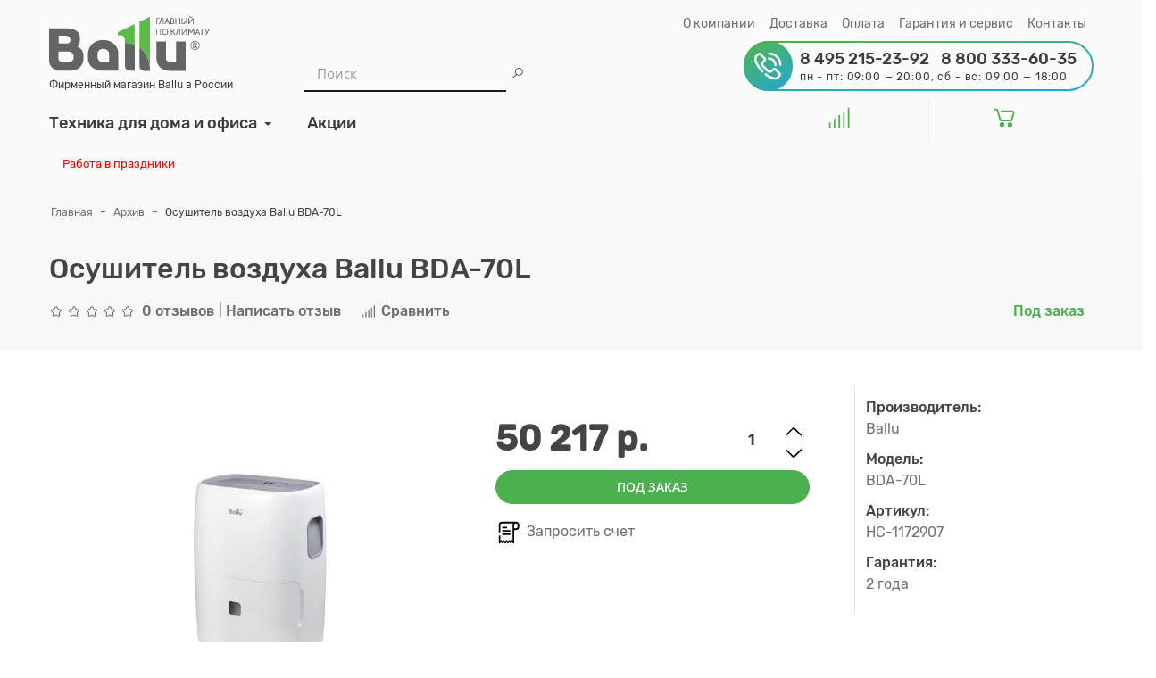

--- FILE ---
content_type: text/html; charset=utf-8
request_url: https://www.google.com/recaptcha/api2/anchor?ar=1&k=6LfucU4UAAAAAMBX0OozDua4N-CZ_hUI3ZdqqaXp&co=aHR0cHM6Ly9iYWxsdXNob3AucnU6NDQz&hl=en&v=PoyoqOPhxBO7pBk68S4YbpHZ&size=normal&anchor-ms=20000&execute-ms=30000&cb=oskgbbpf85to
body_size: 49275
content:
<!DOCTYPE HTML><html dir="ltr" lang="en"><head><meta http-equiv="Content-Type" content="text/html; charset=UTF-8">
<meta http-equiv="X-UA-Compatible" content="IE=edge">
<title>reCAPTCHA</title>
<style type="text/css">
/* cyrillic-ext */
@font-face {
  font-family: 'Roboto';
  font-style: normal;
  font-weight: 400;
  font-stretch: 100%;
  src: url(//fonts.gstatic.com/s/roboto/v48/KFO7CnqEu92Fr1ME7kSn66aGLdTylUAMa3GUBHMdazTgWw.woff2) format('woff2');
  unicode-range: U+0460-052F, U+1C80-1C8A, U+20B4, U+2DE0-2DFF, U+A640-A69F, U+FE2E-FE2F;
}
/* cyrillic */
@font-face {
  font-family: 'Roboto';
  font-style: normal;
  font-weight: 400;
  font-stretch: 100%;
  src: url(//fonts.gstatic.com/s/roboto/v48/KFO7CnqEu92Fr1ME7kSn66aGLdTylUAMa3iUBHMdazTgWw.woff2) format('woff2');
  unicode-range: U+0301, U+0400-045F, U+0490-0491, U+04B0-04B1, U+2116;
}
/* greek-ext */
@font-face {
  font-family: 'Roboto';
  font-style: normal;
  font-weight: 400;
  font-stretch: 100%;
  src: url(//fonts.gstatic.com/s/roboto/v48/KFO7CnqEu92Fr1ME7kSn66aGLdTylUAMa3CUBHMdazTgWw.woff2) format('woff2');
  unicode-range: U+1F00-1FFF;
}
/* greek */
@font-face {
  font-family: 'Roboto';
  font-style: normal;
  font-weight: 400;
  font-stretch: 100%;
  src: url(//fonts.gstatic.com/s/roboto/v48/KFO7CnqEu92Fr1ME7kSn66aGLdTylUAMa3-UBHMdazTgWw.woff2) format('woff2');
  unicode-range: U+0370-0377, U+037A-037F, U+0384-038A, U+038C, U+038E-03A1, U+03A3-03FF;
}
/* math */
@font-face {
  font-family: 'Roboto';
  font-style: normal;
  font-weight: 400;
  font-stretch: 100%;
  src: url(//fonts.gstatic.com/s/roboto/v48/KFO7CnqEu92Fr1ME7kSn66aGLdTylUAMawCUBHMdazTgWw.woff2) format('woff2');
  unicode-range: U+0302-0303, U+0305, U+0307-0308, U+0310, U+0312, U+0315, U+031A, U+0326-0327, U+032C, U+032F-0330, U+0332-0333, U+0338, U+033A, U+0346, U+034D, U+0391-03A1, U+03A3-03A9, U+03B1-03C9, U+03D1, U+03D5-03D6, U+03F0-03F1, U+03F4-03F5, U+2016-2017, U+2034-2038, U+203C, U+2040, U+2043, U+2047, U+2050, U+2057, U+205F, U+2070-2071, U+2074-208E, U+2090-209C, U+20D0-20DC, U+20E1, U+20E5-20EF, U+2100-2112, U+2114-2115, U+2117-2121, U+2123-214F, U+2190, U+2192, U+2194-21AE, U+21B0-21E5, U+21F1-21F2, U+21F4-2211, U+2213-2214, U+2216-22FF, U+2308-230B, U+2310, U+2319, U+231C-2321, U+2336-237A, U+237C, U+2395, U+239B-23B7, U+23D0, U+23DC-23E1, U+2474-2475, U+25AF, U+25B3, U+25B7, U+25BD, U+25C1, U+25CA, U+25CC, U+25FB, U+266D-266F, U+27C0-27FF, U+2900-2AFF, U+2B0E-2B11, U+2B30-2B4C, U+2BFE, U+3030, U+FF5B, U+FF5D, U+1D400-1D7FF, U+1EE00-1EEFF;
}
/* symbols */
@font-face {
  font-family: 'Roboto';
  font-style: normal;
  font-weight: 400;
  font-stretch: 100%;
  src: url(//fonts.gstatic.com/s/roboto/v48/KFO7CnqEu92Fr1ME7kSn66aGLdTylUAMaxKUBHMdazTgWw.woff2) format('woff2');
  unicode-range: U+0001-000C, U+000E-001F, U+007F-009F, U+20DD-20E0, U+20E2-20E4, U+2150-218F, U+2190, U+2192, U+2194-2199, U+21AF, U+21E6-21F0, U+21F3, U+2218-2219, U+2299, U+22C4-22C6, U+2300-243F, U+2440-244A, U+2460-24FF, U+25A0-27BF, U+2800-28FF, U+2921-2922, U+2981, U+29BF, U+29EB, U+2B00-2BFF, U+4DC0-4DFF, U+FFF9-FFFB, U+10140-1018E, U+10190-1019C, U+101A0, U+101D0-101FD, U+102E0-102FB, U+10E60-10E7E, U+1D2C0-1D2D3, U+1D2E0-1D37F, U+1F000-1F0FF, U+1F100-1F1AD, U+1F1E6-1F1FF, U+1F30D-1F30F, U+1F315, U+1F31C, U+1F31E, U+1F320-1F32C, U+1F336, U+1F378, U+1F37D, U+1F382, U+1F393-1F39F, U+1F3A7-1F3A8, U+1F3AC-1F3AF, U+1F3C2, U+1F3C4-1F3C6, U+1F3CA-1F3CE, U+1F3D4-1F3E0, U+1F3ED, U+1F3F1-1F3F3, U+1F3F5-1F3F7, U+1F408, U+1F415, U+1F41F, U+1F426, U+1F43F, U+1F441-1F442, U+1F444, U+1F446-1F449, U+1F44C-1F44E, U+1F453, U+1F46A, U+1F47D, U+1F4A3, U+1F4B0, U+1F4B3, U+1F4B9, U+1F4BB, U+1F4BF, U+1F4C8-1F4CB, U+1F4D6, U+1F4DA, U+1F4DF, U+1F4E3-1F4E6, U+1F4EA-1F4ED, U+1F4F7, U+1F4F9-1F4FB, U+1F4FD-1F4FE, U+1F503, U+1F507-1F50B, U+1F50D, U+1F512-1F513, U+1F53E-1F54A, U+1F54F-1F5FA, U+1F610, U+1F650-1F67F, U+1F687, U+1F68D, U+1F691, U+1F694, U+1F698, U+1F6AD, U+1F6B2, U+1F6B9-1F6BA, U+1F6BC, U+1F6C6-1F6CF, U+1F6D3-1F6D7, U+1F6E0-1F6EA, U+1F6F0-1F6F3, U+1F6F7-1F6FC, U+1F700-1F7FF, U+1F800-1F80B, U+1F810-1F847, U+1F850-1F859, U+1F860-1F887, U+1F890-1F8AD, U+1F8B0-1F8BB, U+1F8C0-1F8C1, U+1F900-1F90B, U+1F93B, U+1F946, U+1F984, U+1F996, U+1F9E9, U+1FA00-1FA6F, U+1FA70-1FA7C, U+1FA80-1FA89, U+1FA8F-1FAC6, U+1FACE-1FADC, U+1FADF-1FAE9, U+1FAF0-1FAF8, U+1FB00-1FBFF;
}
/* vietnamese */
@font-face {
  font-family: 'Roboto';
  font-style: normal;
  font-weight: 400;
  font-stretch: 100%;
  src: url(//fonts.gstatic.com/s/roboto/v48/KFO7CnqEu92Fr1ME7kSn66aGLdTylUAMa3OUBHMdazTgWw.woff2) format('woff2');
  unicode-range: U+0102-0103, U+0110-0111, U+0128-0129, U+0168-0169, U+01A0-01A1, U+01AF-01B0, U+0300-0301, U+0303-0304, U+0308-0309, U+0323, U+0329, U+1EA0-1EF9, U+20AB;
}
/* latin-ext */
@font-face {
  font-family: 'Roboto';
  font-style: normal;
  font-weight: 400;
  font-stretch: 100%;
  src: url(//fonts.gstatic.com/s/roboto/v48/KFO7CnqEu92Fr1ME7kSn66aGLdTylUAMa3KUBHMdazTgWw.woff2) format('woff2');
  unicode-range: U+0100-02BA, U+02BD-02C5, U+02C7-02CC, U+02CE-02D7, U+02DD-02FF, U+0304, U+0308, U+0329, U+1D00-1DBF, U+1E00-1E9F, U+1EF2-1EFF, U+2020, U+20A0-20AB, U+20AD-20C0, U+2113, U+2C60-2C7F, U+A720-A7FF;
}
/* latin */
@font-face {
  font-family: 'Roboto';
  font-style: normal;
  font-weight: 400;
  font-stretch: 100%;
  src: url(//fonts.gstatic.com/s/roboto/v48/KFO7CnqEu92Fr1ME7kSn66aGLdTylUAMa3yUBHMdazQ.woff2) format('woff2');
  unicode-range: U+0000-00FF, U+0131, U+0152-0153, U+02BB-02BC, U+02C6, U+02DA, U+02DC, U+0304, U+0308, U+0329, U+2000-206F, U+20AC, U+2122, U+2191, U+2193, U+2212, U+2215, U+FEFF, U+FFFD;
}
/* cyrillic-ext */
@font-face {
  font-family: 'Roboto';
  font-style: normal;
  font-weight: 500;
  font-stretch: 100%;
  src: url(//fonts.gstatic.com/s/roboto/v48/KFO7CnqEu92Fr1ME7kSn66aGLdTylUAMa3GUBHMdazTgWw.woff2) format('woff2');
  unicode-range: U+0460-052F, U+1C80-1C8A, U+20B4, U+2DE0-2DFF, U+A640-A69F, U+FE2E-FE2F;
}
/* cyrillic */
@font-face {
  font-family: 'Roboto';
  font-style: normal;
  font-weight: 500;
  font-stretch: 100%;
  src: url(//fonts.gstatic.com/s/roboto/v48/KFO7CnqEu92Fr1ME7kSn66aGLdTylUAMa3iUBHMdazTgWw.woff2) format('woff2');
  unicode-range: U+0301, U+0400-045F, U+0490-0491, U+04B0-04B1, U+2116;
}
/* greek-ext */
@font-face {
  font-family: 'Roboto';
  font-style: normal;
  font-weight: 500;
  font-stretch: 100%;
  src: url(//fonts.gstatic.com/s/roboto/v48/KFO7CnqEu92Fr1ME7kSn66aGLdTylUAMa3CUBHMdazTgWw.woff2) format('woff2');
  unicode-range: U+1F00-1FFF;
}
/* greek */
@font-face {
  font-family: 'Roboto';
  font-style: normal;
  font-weight: 500;
  font-stretch: 100%;
  src: url(//fonts.gstatic.com/s/roboto/v48/KFO7CnqEu92Fr1ME7kSn66aGLdTylUAMa3-UBHMdazTgWw.woff2) format('woff2');
  unicode-range: U+0370-0377, U+037A-037F, U+0384-038A, U+038C, U+038E-03A1, U+03A3-03FF;
}
/* math */
@font-face {
  font-family: 'Roboto';
  font-style: normal;
  font-weight: 500;
  font-stretch: 100%;
  src: url(//fonts.gstatic.com/s/roboto/v48/KFO7CnqEu92Fr1ME7kSn66aGLdTylUAMawCUBHMdazTgWw.woff2) format('woff2');
  unicode-range: U+0302-0303, U+0305, U+0307-0308, U+0310, U+0312, U+0315, U+031A, U+0326-0327, U+032C, U+032F-0330, U+0332-0333, U+0338, U+033A, U+0346, U+034D, U+0391-03A1, U+03A3-03A9, U+03B1-03C9, U+03D1, U+03D5-03D6, U+03F0-03F1, U+03F4-03F5, U+2016-2017, U+2034-2038, U+203C, U+2040, U+2043, U+2047, U+2050, U+2057, U+205F, U+2070-2071, U+2074-208E, U+2090-209C, U+20D0-20DC, U+20E1, U+20E5-20EF, U+2100-2112, U+2114-2115, U+2117-2121, U+2123-214F, U+2190, U+2192, U+2194-21AE, U+21B0-21E5, U+21F1-21F2, U+21F4-2211, U+2213-2214, U+2216-22FF, U+2308-230B, U+2310, U+2319, U+231C-2321, U+2336-237A, U+237C, U+2395, U+239B-23B7, U+23D0, U+23DC-23E1, U+2474-2475, U+25AF, U+25B3, U+25B7, U+25BD, U+25C1, U+25CA, U+25CC, U+25FB, U+266D-266F, U+27C0-27FF, U+2900-2AFF, U+2B0E-2B11, U+2B30-2B4C, U+2BFE, U+3030, U+FF5B, U+FF5D, U+1D400-1D7FF, U+1EE00-1EEFF;
}
/* symbols */
@font-face {
  font-family: 'Roboto';
  font-style: normal;
  font-weight: 500;
  font-stretch: 100%;
  src: url(//fonts.gstatic.com/s/roboto/v48/KFO7CnqEu92Fr1ME7kSn66aGLdTylUAMaxKUBHMdazTgWw.woff2) format('woff2');
  unicode-range: U+0001-000C, U+000E-001F, U+007F-009F, U+20DD-20E0, U+20E2-20E4, U+2150-218F, U+2190, U+2192, U+2194-2199, U+21AF, U+21E6-21F0, U+21F3, U+2218-2219, U+2299, U+22C4-22C6, U+2300-243F, U+2440-244A, U+2460-24FF, U+25A0-27BF, U+2800-28FF, U+2921-2922, U+2981, U+29BF, U+29EB, U+2B00-2BFF, U+4DC0-4DFF, U+FFF9-FFFB, U+10140-1018E, U+10190-1019C, U+101A0, U+101D0-101FD, U+102E0-102FB, U+10E60-10E7E, U+1D2C0-1D2D3, U+1D2E0-1D37F, U+1F000-1F0FF, U+1F100-1F1AD, U+1F1E6-1F1FF, U+1F30D-1F30F, U+1F315, U+1F31C, U+1F31E, U+1F320-1F32C, U+1F336, U+1F378, U+1F37D, U+1F382, U+1F393-1F39F, U+1F3A7-1F3A8, U+1F3AC-1F3AF, U+1F3C2, U+1F3C4-1F3C6, U+1F3CA-1F3CE, U+1F3D4-1F3E0, U+1F3ED, U+1F3F1-1F3F3, U+1F3F5-1F3F7, U+1F408, U+1F415, U+1F41F, U+1F426, U+1F43F, U+1F441-1F442, U+1F444, U+1F446-1F449, U+1F44C-1F44E, U+1F453, U+1F46A, U+1F47D, U+1F4A3, U+1F4B0, U+1F4B3, U+1F4B9, U+1F4BB, U+1F4BF, U+1F4C8-1F4CB, U+1F4D6, U+1F4DA, U+1F4DF, U+1F4E3-1F4E6, U+1F4EA-1F4ED, U+1F4F7, U+1F4F9-1F4FB, U+1F4FD-1F4FE, U+1F503, U+1F507-1F50B, U+1F50D, U+1F512-1F513, U+1F53E-1F54A, U+1F54F-1F5FA, U+1F610, U+1F650-1F67F, U+1F687, U+1F68D, U+1F691, U+1F694, U+1F698, U+1F6AD, U+1F6B2, U+1F6B9-1F6BA, U+1F6BC, U+1F6C6-1F6CF, U+1F6D3-1F6D7, U+1F6E0-1F6EA, U+1F6F0-1F6F3, U+1F6F7-1F6FC, U+1F700-1F7FF, U+1F800-1F80B, U+1F810-1F847, U+1F850-1F859, U+1F860-1F887, U+1F890-1F8AD, U+1F8B0-1F8BB, U+1F8C0-1F8C1, U+1F900-1F90B, U+1F93B, U+1F946, U+1F984, U+1F996, U+1F9E9, U+1FA00-1FA6F, U+1FA70-1FA7C, U+1FA80-1FA89, U+1FA8F-1FAC6, U+1FACE-1FADC, U+1FADF-1FAE9, U+1FAF0-1FAF8, U+1FB00-1FBFF;
}
/* vietnamese */
@font-face {
  font-family: 'Roboto';
  font-style: normal;
  font-weight: 500;
  font-stretch: 100%;
  src: url(//fonts.gstatic.com/s/roboto/v48/KFO7CnqEu92Fr1ME7kSn66aGLdTylUAMa3OUBHMdazTgWw.woff2) format('woff2');
  unicode-range: U+0102-0103, U+0110-0111, U+0128-0129, U+0168-0169, U+01A0-01A1, U+01AF-01B0, U+0300-0301, U+0303-0304, U+0308-0309, U+0323, U+0329, U+1EA0-1EF9, U+20AB;
}
/* latin-ext */
@font-face {
  font-family: 'Roboto';
  font-style: normal;
  font-weight: 500;
  font-stretch: 100%;
  src: url(//fonts.gstatic.com/s/roboto/v48/KFO7CnqEu92Fr1ME7kSn66aGLdTylUAMa3KUBHMdazTgWw.woff2) format('woff2');
  unicode-range: U+0100-02BA, U+02BD-02C5, U+02C7-02CC, U+02CE-02D7, U+02DD-02FF, U+0304, U+0308, U+0329, U+1D00-1DBF, U+1E00-1E9F, U+1EF2-1EFF, U+2020, U+20A0-20AB, U+20AD-20C0, U+2113, U+2C60-2C7F, U+A720-A7FF;
}
/* latin */
@font-face {
  font-family: 'Roboto';
  font-style: normal;
  font-weight: 500;
  font-stretch: 100%;
  src: url(//fonts.gstatic.com/s/roboto/v48/KFO7CnqEu92Fr1ME7kSn66aGLdTylUAMa3yUBHMdazQ.woff2) format('woff2');
  unicode-range: U+0000-00FF, U+0131, U+0152-0153, U+02BB-02BC, U+02C6, U+02DA, U+02DC, U+0304, U+0308, U+0329, U+2000-206F, U+20AC, U+2122, U+2191, U+2193, U+2212, U+2215, U+FEFF, U+FFFD;
}
/* cyrillic-ext */
@font-face {
  font-family: 'Roboto';
  font-style: normal;
  font-weight: 900;
  font-stretch: 100%;
  src: url(//fonts.gstatic.com/s/roboto/v48/KFO7CnqEu92Fr1ME7kSn66aGLdTylUAMa3GUBHMdazTgWw.woff2) format('woff2');
  unicode-range: U+0460-052F, U+1C80-1C8A, U+20B4, U+2DE0-2DFF, U+A640-A69F, U+FE2E-FE2F;
}
/* cyrillic */
@font-face {
  font-family: 'Roboto';
  font-style: normal;
  font-weight: 900;
  font-stretch: 100%;
  src: url(//fonts.gstatic.com/s/roboto/v48/KFO7CnqEu92Fr1ME7kSn66aGLdTylUAMa3iUBHMdazTgWw.woff2) format('woff2');
  unicode-range: U+0301, U+0400-045F, U+0490-0491, U+04B0-04B1, U+2116;
}
/* greek-ext */
@font-face {
  font-family: 'Roboto';
  font-style: normal;
  font-weight: 900;
  font-stretch: 100%;
  src: url(//fonts.gstatic.com/s/roboto/v48/KFO7CnqEu92Fr1ME7kSn66aGLdTylUAMa3CUBHMdazTgWw.woff2) format('woff2');
  unicode-range: U+1F00-1FFF;
}
/* greek */
@font-face {
  font-family: 'Roboto';
  font-style: normal;
  font-weight: 900;
  font-stretch: 100%;
  src: url(//fonts.gstatic.com/s/roboto/v48/KFO7CnqEu92Fr1ME7kSn66aGLdTylUAMa3-UBHMdazTgWw.woff2) format('woff2');
  unicode-range: U+0370-0377, U+037A-037F, U+0384-038A, U+038C, U+038E-03A1, U+03A3-03FF;
}
/* math */
@font-face {
  font-family: 'Roboto';
  font-style: normal;
  font-weight: 900;
  font-stretch: 100%;
  src: url(//fonts.gstatic.com/s/roboto/v48/KFO7CnqEu92Fr1ME7kSn66aGLdTylUAMawCUBHMdazTgWw.woff2) format('woff2');
  unicode-range: U+0302-0303, U+0305, U+0307-0308, U+0310, U+0312, U+0315, U+031A, U+0326-0327, U+032C, U+032F-0330, U+0332-0333, U+0338, U+033A, U+0346, U+034D, U+0391-03A1, U+03A3-03A9, U+03B1-03C9, U+03D1, U+03D5-03D6, U+03F0-03F1, U+03F4-03F5, U+2016-2017, U+2034-2038, U+203C, U+2040, U+2043, U+2047, U+2050, U+2057, U+205F, U+2070-2071, U+2074-208E, U+2090-209C, U+20D0-20DC, U+20E1, U+20E5-20EF, U+2100-2112, U+2114-2115, U+2117-2121, U+2123-214F, U+2190, U+2192, U+2194-21AE, U+21B0-21E5, U+21F1-21F2, U+21F4-2211, U+2213-2214, U+2216-22FF, U+2308-230B, U+2310, U+2319, U+231C-2321, U+2336-237A, U+237C, U+2395, U+239B-23B7, U+23D0, U+23DC-23E1, U+2474-2475, U+25AF, U+25B3, U+25B7, U+25BD, U+25C1, U+25CA, U+25CC, U+25FB, U+266D-266F, U+27C0-27FF, U+2900-2AFF, U+2B0E-2B11, U+2B30-2B4C, U+2BFE, U+3030, U+FF5B, U+FF5D, U+1D400-1D7FF, U+1EE00-1EEFF;
}
/* symbols */
@font-face {
  font-family: 'Roboto';
  font-style: normal;
  font-weight: 900;
  font-stretch: 100%;
  src: url(//fonts.gstatic.com/s/roboto/v48/KFO7CnqEu92Fr1ME7kSn66aGLdTylUAMaxKUBHMdazTgWw.woff2) format('woff2');
  unicode-range: U+0001-000C, U+000E-001F, U+007F-009F, U+20DD-20E0, U+20E2-20E4, U+2150-218F, U+2190, U+2192, U+2194-2199, U+21AF, U+21E6-21F0, U+21F3, U+2218-2219, U+2299, U+22C4-22C6, U+2300-243F, U+2440-244A, U+2460-24FF, U+25A0-27BF, U+2800-28FF, U+2921-2922, U+2981, U+29BF, U+29EB, U+2B00-2BFF, U+4DC0-4DFF, U+FFF9-FFFB, U+10140-1018E, U+10190-1019C, U+101A0, U+101D0-101FD, U+102E0-102FB, U+10E60-10E7E, U+1D2C0-1D2D3, U+1D2E0-1D37F, U+1F000-1F0FF, U+1F100-1F1AD, U+1F1E6-1F1FF, U+1F30D-1F30F, U+1F315, U+1F31C, U+1F31E, U+1F320-1F32C, U+1F336, U+1F378, U+1F37D, U+1F382, U+1F393-1F39F, U+1F3A7-1F3A8, U+1F3AC-1F3AF, U+1F3C2, U+1F3C4-1F3C6, U+1F3CA-1F3CE, U+1F3D4-1F3E0, U+1F3ED, U+1F3F1-1F3F3, U+1F3F5-1F3F7, U+1F408, U+1F415, U+1F41F, U+1F426, U+1F43F, U+1F441-1F442, U+1F444, U+1F446-1F449, U+1F44C-1F44E, U+1F453, U+1F46A, U+1F47D, U+1F4A3, U+1F4B0, U+1F4B3, U+1F4B9, U+1F4BB, U+1F4BF, U+1F4C8-1F4CB, U+1F4D6, U+1F4DA, U+1F4DF, U+1F4E3-1F4E6, U+1F4EA-1F4ED, U+1F4F7, U+1F4F9-1F4FB, U+1F4FD-1F4FE, U+1F503, U+1F507-1F50B, U+1F50D, U+1F512-1F513, U+1F53E-1F54A, U+1F54F-1F5FA, U+1F610, U+1F650-1F67F, U+1F687, U+1F68D, U+1F691, U+1F694, U+1F698, U+1F6AD, U+1F6B2, U+1F6B9-1F6BA, U+1F6BC, U+1F6C6-1F6CF, U+1F6D3-1F6D7, U+1F6E0-1F6EA, U+1F6F0-1F6F3, U+1F6F7-1F6FC, U+1F700-1F7FF, U+1F800-1F80B, U+1F810-1F847, U+1F850-1F859, U+1F860-1F887, U+1F890-1F8AD, U+1F8B0-1F8BB, U+1F8C0-1F8C1, U+1F900-1F90B, U+1F93B, U+1F946, U+1F984, U+1F996, U+1F9E9, U+1FA00-1FA6F, U+1FA70-1FA7C, U+1FA80-1FA89, U+1FA8F-1FAC6, U+1FACE-1FADC, U+1FADF-1FAE9, U+1FAF0-1FAF8, U+1FB00-1FBFF;
}
/* vietnamese */
@font-face {
  font-family: 'Roboto';
  font-style: normal;
  font-weight: 900;
  font-stretch: 100%;
  src: url(//fonts.gstatic.com/s/roboto/v48/KFO7CnqEu92Fr1ME7kSn66aGLdTylUAMa3OUBHMdazTgWw.woff2) format('woff2');
  unicode-range: U+0102-0103, U+0110-0111, U+0128-0129, U+0168-0169, U+01A0-01A1, U+01AF-01B0, U+0300-0301, U+0303-0304, U+0308-0309, U+0323, U+0329, U+1EA0-1EF9, U+20AB;
}
/* latin-ext */
@font-face {
  font-family: 'Roboto';
  font-style: normal;
  font-weight: 900;
  font-stretch: 100%;
  src: url(//fonts.gstatic.com/s/roboto/v48/KFO7CnqEu92Fr1ME7kSn66aGLdTylUAMa3KUBHMdazTgWw.woff2) format('woff2');
  unicode-range: U+0100-02BA, U+02BD-02C5, U+02C7-02CC, U+02CE-02D7, U+02DD-02FF, U+0304, U+0308, U+0329, U+1D00-1DBF, U+1E00-1E9F, U+1EF2-1EFF, U+2020, U+20A0-20AB, U+20AD-20C0, U+2113, U+2C60-2C7F, U+A720-A7FF;
}
/* latin */
@font-face {
  font-family: 'Roboto';
  font-style: normal;
  font-weight: 900;
  font-stretch: 100%;
  src: url(//fonts.gstatic.com/s/roboto/v48/KFO7CnqEu92Fr1ME7kSn66aGLdTylUAMa3yUBHMdazQ.woff2) format('woff2');
  unicode-range: U+0000-00FF, U+0131, U+0152-0153, U+02BB-02BC, U+02C6, U+02DA, U+02DC, U+0304, U+0308, U+0329, U+2000-206F, U+20AC, U+2122, U+2191, U+2193, U+2212, U+2215, U+FEFF, U+FFFD;
}

</style>
<link rel="stylesheet" type="text/css" href="https://www.gstatic.com/recaptcha/releases/PoyoqOPhxBO7pBk68S4YbpHZ/styles__ltr.css">
<script nonce="HnrxVLWhVMSBgeHj1NoAuA" type="text/javascript">window['__recaptcha_api'] = 'https://www.google.com/recaptcha/api2/';</script>
<script type="text/javascript" src="https://www.gstatic.com/recaptcha/releases/PoyoqOPhxBO7pBk68S4YbpHZ/recaptcha__en.js" nonce="HnrxVLWhVMSBgeHj1NoAuA">
      
    </script></head>
<body><div id="rc-anchor-alert" class="rc-anchor-alert"></div>
<input type="hidden" id="recaptcha-token" value="[base64]">
<script type="text/javascript" nonce="HnrxVLWhVMSBgeHj1NoAuA">
      recaptcha.anchor.Main.init("[\x22ainput\x22,[\x22bgdata\x22,\x22\x22,\[base64]/[base64]/[base64]/bmV3IHJbeF0oY1swXSk6RT09Mj9uZXcgclt4XShjWzBdLGNbMV0pOkU9PTM/bmV3IHJbeF0oY1swXSxjWzFdLGNbMl0pOkU9PTQ/[base64]/[base64]/[base64]/[base64]/[base64]/[base64]/[base64]/[base64]\x22,\[base64]\\u003d\x22,\x22w5bCtkLCp8OjJsOCHsOrci7CqsKHQsKJM098wrNOw57Djk3DncOTw75QwrIuX216w5/DjsOow6/DncONwoHDnsKgw6wlwohEBcKQQMOxw4nCrMK3w4XDhMKUwoc3w4TDnSd1TXElbcO4w6c5w4XComzDtjzDtcOCwp7DjRTCusOJwqNGw5rDkGTDgCMbw7F5AMKrQcKLYUfDmcKawqccFsKbTxk6VsKFwppLw7/CiVTDl8OYw60qCno9w4kwS3JGw5pVYsOyGVfDn8KjUnzCgMKaMcKLIBXChhHCtcO1w7DCjcKKAwdlw5BRwqRRPVV/K8OeHsK2wofChcO0P0HDjMODwowDwp85w69hwoPCucKLYMOIw4rDiUXDn2fCtMKgO8KuAzYLw6DDicKvwpbChR90w7nCqMKKw6opG8OlC8OrLMOkURF4ccO/w5vCgW8IfsOPXnUqUB3CjXbDu8KTPGtjw5PDsmR0woF2JiPDhzJ0wpnDgQDCr1gHZF5Cw7nCuV90SMOOwqIEwrbDjT0Lw4TClRB+VcOnQ8KfFcOgFMOTTEDDsiFiw5fChzTDjxF1S8Kvw78XwpzDg8OBR8OcNGzDr8OkU8OuTsKqw5/DuMKxOh1XbcO5w6jCvWDCm3M2woI/[base64]/CkyfCphPDgsONW8O3wp3CtMOmwqnDisOBw77DsFw6JcOdaW/DviI3w4bCvFNtw6VsBnzCpxvCo3TCucONX8OCFcOKUsOQdRRhEG07wrxXDsKTw4fCtGIgw5k4w5LDlMKfdMKFw5Zuw6HDgx3CuCwDBw/DpVXCpQkvw6lqw41sVGvCuMOGw4jCgMKZw4kRw7jDt8OQw7pIwpMoU8OwGMOsCcKtZsOgw73CqMO5w7/[base64]/[base64]/DqXbCuBTCjzzDlMOJw6EIwrDCrQgwNWRow7/DtHrCuSYqEGsmIMO0A8K2ZXzDqcOQPFAJWBrCgnfDmcOFw5IdwqbCgsKQwp09w5cPw7jCn1/DuMKoXFnCvkTCu3pMwo/[base64]/BcOPOWMTRVfDhWfDs03Cu8Kjw7jDrsK8RMO2MFPDgcKseG50NMKdw7BZBB/Dq1B0D8Kww5vCvsO4IcO0wp/CtlrDkMO7w6Q0wq/DgyvCicOZw4lBwqkhwoXDmMKVO8Kjw45bwovDnEzDiDJaw5XDuynDoi/DhsO9PcO3SMONHDh8wphMwpgLwrnDvBVYRgskwpVWKsK0O2cFwrjCsF0DBhLCi8OicsO5wrNtw67Dg8OJRMOAwp/[base64]/CkkYWJsK/w7PCtcOxw5s+dEDCgMKBesO+MB3DhgbDhG/Cj8KwKxbDuwbCgW3DtMKswpvCuXs5NGQwIiQtasKZTcKUw6LCgk7DtmsRw6jCuW9iPnDDoijDucO3wpPCsnMwcsOFwrAnw7hBwonDiMK9w509b8O6JQYawpVMw5bCpMKcVRZ9HnUVw61JwoMuwqLCvUTChsK8wqwLDcKwwofCoU/CuijDmMKhaC3DmC5OPjTDscK8TQUwTz3Dk8OlEglvQcOVw6hpM8Ogw4zCoj3DuWgjw5lSM2Ngw6AgdVbDh0PCkBrDi8Oaw6zCsQ05CUnCh0YZw7DCqcKCU2h8Cm7DgTExWMKdwrjCpWjChi/[base64]/Cj8K/WMK+w6h1wr/CpEdPGcO6w4XDpT7DpzHDiMKnw71wwpluA1Fjwr/Dj8KWw7rCjjJWw5PDucK/w7VHeGFKwrTCpTHDpDtPw4fDjwzDkxpZw5XDjyHChWMRw6PCjSnCmcOcIcO9RsKUwoLDgDrCgsOxCMOVeHBiw7DDn3fCg8KywprDlcKGRcOvwoLDumdqJsKEwoPDlMObVcOvw5bChsOpPMK2wpNUw797bBFIUcO5RcKBwrlLw5wYwrhREnMLfHHDpi/[base64]/CucKOwrg/[base64]/DhMKBwoIpw5bDhsOQfDLDslfDinoTwoE0wpbCkTlXw5TCizjCkyx7w4/DmAUGFMOOw5zCvybDgSBswp8jwobCksK1woVMMSQvKcKvDsO6MMOawocFw4bDi8OswoIqBAcWH8K9LyQrGFIcwp/DjzbCmgRYbBsYw4vCgjZpw4vCkHJYwr7DniXDr8KoIcK6HQ4VwqzCr8K+wr7DisOEw6HDoMOrwoHCj8KqwrLDs2LDikYlw4hswrTDjmrDrMKrIWEMSQsFw5gLIFg8wpJ3DsOpJydwczfCn8K9w4/DusKswodzw61gwqgifQbDpXrCr8ODfDt8wpp/[base64]/DkVRQwoBvwrh1BgkaEMOuwpt4EQ/[base64]/CunJCw6bCrcOww49fCipxwrLDv8K0VAZDZjfDsMOuwrHCkCV/a8OswrrDjcOmw6vDtsObAi7DjUrDiMO5A8O0w6JCcXYkdDnDgER5wqjDnnRja8O2wpPCgMOWVyQcwo58woDDuRfDuWkAwrEEQMODNQ5/w5TDsXvCkgUdQGfChAp0U8K2F8ODwrfDs3Y6w71aRsOnw6zDosOtK8Knwq3DkMO4w59WwqJ9ScKswoTDjsK4AxtFXcOnSMOoGsO/w6hIfypvwqkAw78OXB4fLxLDvGpnL8K5N0ELdx4qw4xjeMKcw4zChMKdIRUPwo5CIMKjCsKBw68icXrDj0AfRMKdJh3DtMOiFsOiwqh1J8K1wofDqmMew5cvw69scMKoFg3DgMOmQsKtw6/DlcOvw7sjR3HCtmvDnA0Swo0Lw7zCq8KiSEPDosOyNkvDnMKGX8KmWDjCmw9+w51hw7TCvyRxTMKLEkYKw4YwLsKsw47DimXCqFHDqRnCq8ORwrHDp8OPR8OzXWouw7psVGJrUsO9Sk/Dv8KqVcKmw5YmRAXDmwc0WVTDtMKkw5MNa8K4YCl1w48kwpoNwq1uw5nCmm7Ct8KAKAsgRcO1VsOae8KSRnJ3wqHCglkpw6FkTTfCn8O8w6YAW1F3w5YnwprCqcKZIMKLMiA3fXXCq8KVU8OwScODflIaGkDCtMKwQcO1w6nDny/Dk3UGUlzDixcxTXMQw4/Dvx/DqT3Dtn3CrsOzwpbCksOMPMOnL8OewpVyXVNIeMKGw4zCisKcdcOQCn9RLsO0w5VJw7XDrGUewqXDtMOswrIlwrV4w7vDrQPDqnnDkmTCg8K+Y8KIeQhswrbDkzzDlDoqBUXChX/CsMOYwqTCsMKAUV5KwrrDq8KPfEPCrMO1wqpbw71MIcK5DsOTPsKIwphTQsKnw492w5jDoEZQDGxTDsO5wpl5MMOOZzchNkcicsKzK8OfwowZw7EMwolSX8OSNsKSJMOsaRzCvz1lwpVAw7PCisOKUTlIcMK6wq02LXnCsnDCvnjDpjBcNB/CgiN1f8OlMsKhYV/CmsKlwq3Cj1rDo8OCw5Z/[base64]/[base64]/w6PCl0MVw4l+UsOfwpPDq8OYwpRvI8OCYhYLwqMUQ8OMw6/[base64]/[base64]/CnFjDmcODw7/[base64]/DlAIXw43DsHwFwq0iwpLDj8KnwpzDqsKBwqLCmxJgw5vDszx1dwLCksKKwoRjVmVcNUXCswnCgWpawqh0wr/DkHglwqzCoyjDmlbCicK5UjbDkE7DuDgmXz7CqsKwakwUw7HDp1zDjxvDoHBQw5nDmMO6wrDDkDRyw6QjVcOTDMOtw53CnsO3XcK7b8OjworDtcKjBcOLOMOGL8K1woPCmsK/[base64]/CtMO2wpjDmMOXwrkHwpUZGcOlwoRwKUcKw5lyI8KwwoJjw5RDB34Kw6gcdRfCosOmOCVSwrzDvijDmcKhwo/[base64]/Dl8OGT8KFwopIXsKjw79Ww4kQe8OFfsOGTnzDuUnDlFzCm8OLZsOVw7t9esKow5k/TcOiMMO2fCfDtsOgLj3DhQnDiMKeTQTCsw1Lwq0Mwq3CrsOyM1/DjsK8wpgjw6DDm1HCpAvCisKlJAYmUsKkT8KGwq3DqMK8AsOkbWg3DD1NwprCr3DChcOJwpzCncOEesKTIiHCjBNZwrnCoMOgwq7DjMKELS7CgHc6wpTDrcK7w6N1WB3CqDE2w457wqfDvgR/PcKcbkrDtsKLwqR4dRNSaMKPwpwpw4nCjcOJwpc+wp/DmwQww65cHMOqXsOuwrNow7DCmcKswq3Cl2RsFhLDunJxKMOQw5PDhH4pdsOaSsK0wqPCnTgFCzvClcKZBTXDnGMjc8Kfw7vDp8KgMH/Dp1LDhsKpEsOzHj7DncOFLcOBwofDshxrwrPCo8OCf8K2SsOhwpvClAF5fhvDtyPCpwh2w6Ulw7rClMK3IMOQecOBwppOCEZNwoPCksKqw7bCksOtwowkEhhXJcO6KMO3wp5ccBFYwrR4w6LCgMOhw5sowpLDhlVkwo/Cp3NIw4/DvcOOWl3DjcOww4F+w7/Dt2/ChkDDocOGw5Zvwr/DkVvDscO2w74xfcO2VHzDtsKdw75EAcKWKMKFwotFw60kFcODwok1w7oADE3CvTsLwqF6eDvCpCxfO0LCog3ChlQnwrEBw5XDs2RfVsObccKTOUDCl8OHwqrCjUhcwpLDu8OmGcK1BcOcfEc+w7bDucOkN8Okw7YDwo1nwqfDlxPCvkg/TF4pT8OIw7UVLcOhwqjCjMKiw4cBUQ0WwoXCpCDChMK+HX5kQ2XCghjDtQUPXVpaw63DmVADXMKiZcKhFybCjcOLw7zDohfDrMOfF0bDncO/wp5kw7YLexB6bQPDjcOdLsOFKUdUF8O8w75PwpvDuTXDmGA8wpXCiMOaDsOQGV3DjzJSwpVdwq3DmcORXF7Dul5ACcOFwq7CsMKGWMKrw6XDu1zCsi0GDsKZYiJVd8KXcsKdw5QDwowdwrvCp8O6w5nDgWtvw4TDmAk8esO6woNlPcKcHB0ISMOiw4/ClMOHw5PCuV/[base64]/CgsKEwpfCmcKuwpYyKCxjwosMwqMuNggAG8Kqc2/ChjAICsKAwr0Xw7YIwrXDojjDrcKZGHXCgsKLwoRcwrgxOsOVw7rCpiNvVsK3wpJvMWHClCorw5jDmybDpsK9K8KxDsKKNcOIw4UWwqPCmcK1BsOfwo/CtsOQcXsvwqspwoPDhsO3Z8OcwolEwoHDsMKgwrogW3DDlsKsVcOuMsOaMW1Aw5llKHsjw67ChMKuw6I2G8KuKMOQd8KzwpDDkynCsgZ3w7TDjMOew6nDth3CrGEow5sIaXjCshR1RMOLw5h5w43DosK6YSAnAMO5K8OtwpvDn8Kiw6vCmcO3KzvDs8OPR8OWw4/DsRHClcKWAE92wrcSwqrCu8KUw6AoUsKTT1nDlMKXw6HChXnDvsOrWcOOwp5fBj0CUxtqFyVfwrTDtMKeQ1hGwq/DiXQiwrVtDMKJw6jCm8Knw4PDqG4kUBwXXGhZTkJ2w6DChRgvB8KNw5cUw7XDog9bWcOSKsKjXMKfworChcOXRERRXhzDuzkqMsKMBnzCghM0wrjDtcO+FMK2w6fCsk7Cu8Kqw7ZTwqx7e8Kfw7fDksOJw4BPw5HDocKxwo/DmS/CmCfCqWPCo8Kzw4vDsTvCqcOyw4HDusKUJFgyw7F7w7JvYMOZTyLDt8K5ZgXDhsOybUzCkhvCosKfXMOkQHQNwovCqGIXw6oaw7sjw5bCrhLDvsKjDcKMw4cJegEQN8OHYMKqOHHCpXBRw6Y/Y2Nlw73Cv8KHJHjCh2zCpcK8XU/DnMOdVBBaP8K4w5nCjhRaw5jDnMKnw6zCtxUJfcOoJTEjcUclw4w1cXIEXcKKw69uM2x8SVfDncKgw7HCncK+w65WYTAOwoLCj2DCugLDhcOxw70BS8OePUgAw4tgJsOQwqQsNMK9wo4kwrfCvkvCvsODTsKBFcKIDcK/dMKcRcOZwo8xGwTDnnTDrTVSwphvwpVnAFQmNMKkOMOTNcOxdMKyaMKXw7TChlXCncO9wpESacK7P8KZwp8ydsKwRcOuw6/DuB0WwrwRRzzCmcKgZsOPNMONwrZew6PCh8O7Pz5uRMKCacOjXcKKMCx1KsKHw4rCjw7CjsOAwql8NsKvFQM/NcOVw4/CucKzRsOvw4AmCcOLwpIZf1fClHHDmsOkwpp0QcKtwrUQERtZwpk/FcKCEMOow7MaQsK4Ki8MwpDCu8Kewrl0w5fDscKJBk7Cn3XCuHE1B8K3w6BpwoXCl0luDG9sPmAiw54NOn0PA8OvNwoaFknDl8K4P8KXw4PDsMO2w4XCjQgmKcOVwofDtU0ZDcOQwoYBDGjClFtjWlRpw6/[base64]/DhEnCm8OdTsKew6dww6/Dtgh4ZEfCk8OBNBZjB8OFJzVRPDXDrhrDi8KOw7bDgzE4LRYMMR/[base64]/DlcO5ZkXDlHcSYwbDpsKEw7UtQMONwpgZw49Gwp1Ww4DDjMKhe8Oswr0pw7wESsOyPsKkw4zDoMK1KFFXw4rCplgkNG9XScKWQA9zwrXDjnPCsyA4acKiY8OibBrCsWXDscOAw6vCrMOEw7o8BH/CjQVawqxiSjsNCcOMQm5xDA3Ckiw4Yk5DbHViXWgsGj/[base64]/Dp1jDhmbCq8KCE8KsCxrCsMK6IX3CmsKJOMOdw4Q3w4deVE9Gw5cyN1vCmsKsw5PCvkZtw7IFdMONEcKNBMKSwp9ILUp1wqDDhcKMJMOjw4/[base64]/[base64]/DscOHMQY/C25pw7vChz5WZsKuw4cjw7bCkcO0OCZnwpLDlhRVw5khGnLCuFZqKMOvw4pww4LClMOnTsO+PwjDi1QnwpjCnMKFd19/w4/CqksWw5bCvEPDsMK2wqoPJsKpwo5lXsKoDhLDrS9kwpxPw503wrHCjHDDuMK9I0nDqzLDiR3DujHDn1tgw61mAmjDpT/Cv1QWdcKKwrLCp8KpNS/[base64]/w6XCizPDhWlJbAnCuDcGwqbDvkTDgsKFbnDDpDdOwrZWakzCoMOvwq1jw5PCvVUeW1s/wr8facOlNyTCvMOFw7wXUsODEsKhw4tdwq1OwoYdw6PCrMKuDWTCg1rClcOYXMKkw5cpwrHCmsOhw5/[base64]/w73DqzpkQQtQOsKZOjwVwpvDgSDDtMO0woLDtcOFw6fDp1nDpzsIw6XCozPDpXx+w43CvMKFWcKXw7DDs8KswphNwoNqw7PDiGIkw6sBw4FJd8KcwqXDhsOiMMKVw4HCpj/ChMKOwqPCrsKKcnTCjcODw6ojw5taw5M4w4NZw5zDolTDncKqw5HDj8KFw6rDg8OGw41LwoTDk2fDsF0bwo/DgSrCgMOuKl9PSCfDj0LCuFwSHWlvw6nCtMK0w7LDm8KpLMOhAgIMw7Z2w4Qfw5bDisObw60ID8KgXRE9aMOmw4otwq19SjQrw4IHDMKIw7sFwrnDpcKJw4oew5vDt8OvbMKRGMOpYMO7w6DDq8OVw6M1Rw5ebUACT8KCw67DkcOzwq/DvcKowohwwqcdamofLG7ClDh4w4Y3PMOswprCpwbDgcKDAhnCpMKBworCvcKmD8OQw6PDi8OPw73Cr0/Ci3sLwo/Ci8KLwoI8w74+w6/CtsK8w7IKeMKOCcOcacKVw4rDoUEkRWUAw67CgioEwp3Cr8OEw6A/AcOBw68Ow7/[base64]/w6vDhSfDqcOoRWnCrHw9GsOGWcOYwqnCrwQ2RsKTOsOAw4RPUcO4ax4wAB/CiBkBwoPDrcK/w7FbwrcHfnRGHjHCtGXDlMKYw68AdnJ5wpvDhQvDh3MZcgAGccOqwrZ3EQ1SJ8OCw7XDrMOVVcKrw7NCQ3ZcBMKuw6IzFMOiw5TDpMOsW8O3dSQjwrDDkFXClcK4OnfDscKaaEg8w73Dun7DpRrDkH0Wwr1AwoAGw41cwrvCohzCmS7DjRdcw7Uiw70Rw4/DgcKdwovCk8OlQkzDoMOwTC0Bw6lOwrVlwo5dw6AKN3V+w4/DlsOqw4bCosKCwpVFUFU2wqRZYXfCkMO0wrTDqcKswq0aw404EkpWIip9eBhcwp1FwpPCh8OBwpPChAzCicKtw7PDsSZlwpQxwpR7wojDjDXDssK8w6TCpcOmw6HCvx4zcMKkU8KrwoVUesK/wrjDlMOMIMOXScKdwoHCnHk+wq4Mw7/DhcKxDcOuFULCgsOVwo1Ww5LDm8OjwoDDpUIdwrfDusORw415wpbChg1zw5FIXMO9wprCksOGMkfDo8KzwqhiZ8KsYsOTwqHCmE/Dvh9twpfDiHUnw6g9OsObwpJBHsOtTcKBLxR3wptZFMOLUsO0aMKQX8KdJcKUWi8QwoZmwonDnsONwq/Ci8KfNcO+acO/fcKEwoHDliYxEsOqDMKNG8KxwqwDw7jDsnLCji5fwoUsbnbCn0NQX03CpsKEw7pawqEKFsOAdMKpw4zCt8KAKEXCgMO4esOuezoaE8O5ciJ6H8Kow6YQw6jDlxfDmEHDoA91OHo+d8KTwr7DnMKjM1XDvcOxJ8OBTMKiwpLCnSp0TWpWw4zDnsObwrIYw7LDg0/[base64]/DjFvDj8KHwrU6UcK/[base64]/DjMKWJyPClsO7w683O8K5w5jDvsKgw4HCjcK3eMOWwo5Ow7E9wp3ClMK2wpLDjcK7wo7CjsKkwrvCnU9gNBDCrcKPW8OpBnNnw4hew6LCmsKxw6DDozTClsOCwoLChB12JBAHNGPDokvDvsOhwps/wokcA8KxwoDCmMOHw6cHw7tAw4YdwqJgw79HC8OiJcKqDMORccKxw5k7MsOXbsOWwoXDrRPCiMObI2rCq8Kqw7tawpw7fkVSFwvDrGZrwqXCi8OLXXc+wo/CkAHDmw4xXsKtc09vYhESF8K3em9KIMOaMsOzRFrDn8O/QlPDtMKVwrp9dVHCvcKIwrrDvR7Dqn/DnF1Kwr3CiMOzMcOKdcKJU2HDksOzTsOJwoPCnDTCgR8ewr/DtMK4w4LCmkvDpSbDnMO4O8K3HkBoB8KVw5fDvcODwp5zw6zDosO4YsOHw6gzwokASHzDjcKVw7hiYjViwrRkGyDCrBjChA/CuAd0w6NOcsO0wpnCoQxUwq43LH7DszXCgsKcHVV1w4ciT8KzwqFwQcObw6wCAhfCmWTDozhXw6vDtcKAw4Mjw55vBwvDq8OHw5vCohNowq/CkTvCgsOGC1Fnw7dzBMOPw6l5KsONcsKlR8KnwoHCt8K4wqg3HMKTwqQ5CUbCt3kBZ1DCuzgROsKCEMO3IQo0w4lRwpDDnsODS8Obw7nDv8OoXsOFX8OzfMK7wpvDm27Cs0UhYj5/[base64]/[base64]/CmixJw7DCoMOwwpDDiwzCrl8AXMKcUsKnLsOBR8KRH0/CqhUhGS4qa2LCjSYHwpPDi8OIZ8KSw5w1TsKbAsKmC8KFcFZvQD8eLCzDr1kOwr55w4DDpXtoNcKHw4zDosODNcKxw5JTJ3cJKsO9wrfDhw3CoSzDl8OxSVESwqIpwpM0KsKcZ23CuMOAw4jDgg7Ch0pSw7HDvH/DlxzCvxNgwpvDkcOcw7oew5FUOsKOCF3DqMKzRcK+w47DsQs0w5zDucOEE2oUXsOxEl4/dsOfXVvDkcK/w6HDklwTMzoDwpnCmcOPw6wzwqrDiH7DsjFlw7bDvStKw6ggdBcTcX3CrcK5w7XChcKQw6BsQQHDsXh1woc+U8OWacKkw4/CsiQALzzCr1rCqXw5w75uw4bDmBQjV35eMMOVw5tDw5NzwoEVw7vCoRvCrRfCtcOKwqDDuBouW8KXwo3DsxQ/cMOHw57DtMKZw5nDh0nCn2V0eMOkK8KpF8Ktw7fDv8KaKC1Yw6fCvMOPf3ZzPMKeJCDCjmcNw5tWdHlTW8OFQELDi2bCscOmD8OaRzvDkF00TMKLfMKTw5nClHNDRMOhwrHCgMKlw7/DlRtZw4V/LMOPwooYBmHDvhBSO3FNwp0/wpYhOsOMcDQFdcOrX1rDv006eMOrw6Ykw6PCksO6aMKLw7XDlcK8wqwiAD/Cv8KSwoLCj03CmE4owqMXw7dsw5TDklrCnMOiAcKbw7QCUMKZWMK/wo9IFMOSwqlnw4HDjsKqw6bCtXPDvXhwLcOgw5sCfiDCvMOJIsKIcsO6RAlOJ33CpcOYbC0eacOUTcOXw49xPV/Dr3oOASFywoMCw5s8X8KhX8Ojw57DlwzCqXF2WGrDhjzCvMK4DcK1ZhwZw6oacSLCrHFPw5orw7fDlsOraFzCjxLDgcKvbcOPd8Ogw4xqQMKSP8OyR03Cu3RCN8OAw4zClQYmwpbDn8OMWsOrYMK8IyxFw7krwr5qw40BCBUpQ1/Cs3fCmsOKHA0awo/DrMOIwqHDhxtuwp5qwrrDkCTCjAwewoXDv8OaDMOjZ8KbwoVPVMK/w4w8w6DCtcK4SEcCe8O0c8K3wpLDlyEaw788wpzCiUPDukB1UsKhw5QvwqEPXEHDhMOQDWbDtlYPbsKhPFbDnFDCjWvDsQ1EFcKCCMKXwqjDiMKAw5LCvcK2XsKqwrLClGHDtTrDuhVVw6E6w45kw4l+L8KPw5HDlsO/[base64]/[base64]/NkjDhnFxwoDDnMK8wq4jecO5WQfDisK/YTHDrXJiUcK9PcK/wq3ChMKFYMKibcOQVkYpwrTClMKFw4DDscKMMHvDuMO0w5IvFMK/[base64]/Dh0LCnHFUwqEqJ8KKbsOSwplBVVAxEcOTwp9cHMK+aTfDkinDqjcNIxYaRsKUwqdWecKSwqdjwq9rwqvCinQqwrMKU0DDh8ORQMKNMlvDp0xpCmTDqzDCmcOsTsOyHDgVeFDDu8O4w5DDsA/ChBAdwo/CkQbCqsK1w4bDu8KFFsOxw6HDsMKdFiw/McK1w7zDnE1pw5fDj2TDtcKhBnXDh3R9fU82w73CtXXCksKbwoHDiSRTwowhwoUswpdhQX/DuFTDpMOWw77CqMK2bsKcH31+bmvDgsKpHErDuk0nw5/[base64]/Dt17ChsOUfMKCNyDCu8KRwpDDoMK5IDjCoMODZsKxwpNMw7XDt8Ouwr3Cg8KbThLCpHbClsK0w5Q4wp/CrMKBbioFIlhkwpDDvmZuKBbChnd0wrfDiMOjw5c/[base64]/[base64]/VcKzwrp4wpjDh0fDvsOqOVzCvig4R8OvT1/DmjFjHn1+GMK1w67CvsK6w5s6LATChMKGaGJSwqwyTmnDr1HCo8KpbMKDHcOXcsK0w7rChSnCr0/[base64]/CtDIUwqcxw690O3vCmRxjwpsMYjDCtzvCo8OiwqUAw4NuBsKgL8KUUMOyT8Ocw4LDs8K8w7bCsXpHw4ojKwB8eiEnKsKAbMKGKcKHeMOWUwUcwqEFwp/CrMKNMMOje8OpwppKB8KUwpojw5zCj8ODwr5Pw4U2wqjDhgMsRi7Dj8OLecKswp7Dm8KQN8KzXcOLNxrDpMK1w6nCrRh5woDDsMKgO8Obw5wzCMOpwo/[base64]/DnMOmwq/DjsOmwpN/EsOswp4hwojClEc8fx4UGsKDw4rDssOMwrTDgcOUG1VddW1FIMKlwrlzwrhawqDDtsO2w6LCi0wrw4d3wpzCl8KZwpDDk8OCLB86w5U2ShdjwqrDvRo4w4Bewo/[base64]/Dp8K0w6nCh8KBDsOww5RqAsOOw47Ct8O3Yw3DsXvCi0Bsw5HDgzzCssKOLhd7elrCocKDG8KnVljDgQzCqsO3w4ADwrXCoVDDnWBNwrLDqH/Csh7DuMOhaMKfwqbDllE6DE/[base64]/DqMOMe8K7woUfwrfDuMKbesOQbMK6wp1McUzCoD5bIMKcfMOyMsKHw6cjBG3DjMOiaMK/w7PDt8OCw4dpI1J+woPCmMOcAMOvwqRyVBzDol/ChcOLBMKtI2EFwrrDvsKCw51jXsKbw4cfPMOVwpcVeMKQw4ZFC8KYZCtuw61Ew57CvMKXwqjCm8KoecOKwonCq31ww5fCqlzClMK6e8KdL8Oiw5U1CsK9VMKCw61zEcOmwrrCqsK/QXp6w5RfDsOQwqxiw5J7wpDDvB7CmC7CgsKfwqXCj8K/wpXCgDrCh8KZw6vClMKwQsOSYkI+CV1vb3jDiWcpw7/[base64]/DusK/w5low4PCl8Kjw53DiMKtw4FBRwIzKMKjEVoUwojCr8OlO8OWFMOrGsKxw7TDuysnO8O/fcOrwo5Ww6/DtQvDgwzDl8Kxw4PCgU1eAsKOEl9GIxjDlMOQwrgNw5zCosKsIQrCqAgeMcONw7law7wiwqh4wr7DhsKWcE3Du8KKwrLCrG/CtsK/A8OCwq5rw57DhFnCqsKbBsKwaHdjMcKywofDpE5mBcKaecOFwqlWbMOYBioeHsOwAMObw6/DuhcfMUksw5PDgMO5QVnCsMOOw5/DqwfDuVTDlBPCkBIVwp/DscK2w5nDsjU+G2tNwrhvfMKRwpofwrLDpBLDnyXDm3x/[base64]/[base64]/CozctTGnCrcKVw7gpw5MCMwvDsB/[base64]/CpMKjJcKoUsKIPsK5w6vClcKOwrAgw4DDvh8Twq7DlyvDrDVVwrRBcsOIOjzCk8ODwrvDrcOsVsKEV8KMNGI+w645wrssC8OSw5PDkzbDgAxpbcKjLMK6w7XChsKIwr/Ct8OqwobCvsKdbcKUPBsgc8K/KFnDrMOJw7FSXjAQL0jDhcKtw4HDrD1aw65iw6kUazfCjsOjw4vCjcKQwqFHPcKGwrTDoXrDuMK1KmoMwpTDvVEJBcOqwrYSw7k0dsKLeSJqeBdCw7Zjw5jDvw4Rwo3CpMKDEDzCm8KwwoTCo8KBwoDCuMOowpM3wrUCw7LCuU0CwrPCgXoOw5/[base64]/Dn1IEVMKNb8KQUR/CkcO9KMObeMOUwodkw7TCt1jCosKhfMKSRsOdwo8KMsOgw4V9woTDi8OvLnYuYsO9w6RdA8O+b2rCucKgwq9XfcKEw57DmQLDtQFnw6R3wrIma8ObQcOVGFbDvmQ5KsKAw5PCisOCw4/[base64]/CsSgUw79cw6k+wpjClAzDrSPDscKZCsOxwrFOwq7Dk8K4w67DoGhmQsK/[base64]/w7h2wpfDrcK9wrteWzjDrsOzOEprEX1hwpTDj3Rjw4fCh8KGVcKFOyhxw4NHR8Oiw7/DkMOvw6zCv8OJbwd9Gg0eFnUIw6HDvnFpVsOpwrRHwq9wPMKqMMKxJcKzw6TDrMKGE8Otw53Cn8Oyw7gMw6cLw604Y8KCTBlVwpXDoMOJwqrCn8OowqPDnSnCoTXDvMKWwrlawrrCnsKaaMKCwqZ3T8O3w6LCvTseI8K5w6AOwrEZwr/Dk8KlwrluOcKKfMKcwovDugvCmjjDlVdya30+FHrChMOPLcKrJj1VEU7DjXJ5JQskw44aVUbDrhwwI1zCpjBGwph+wpl4GsOGesOfworDh8OzA8Kdw48mMgIBZsOVwp/[base64]/fMOLHsOhRCJqwprDpAZewrbClm7DhsOAw4gaUsOJwrNhXcKQVcKzw6Yhw4zDrsKhVDPCtsOYwq7DtcKDwrDCrMKnej4bw5s9W2jDlsKUwpbCu8Ohw6bClMOrwq/CuRvDg2BpwrDDosK+OzZdVATCkjhswoDCnsORwp3DmlTDoMKsw6xvwpPCjsKHw64UcMOUwr3CtiXDvTbDkGlXcA3CsjMzbAs1wrR3N8OAYi8hUAbDlsOdw6tvw6VGw7TDmxrDrGbDkcOkwqPCkcOsw5MZMMOTCcOrdGAkGcKCw4DDqApidwnDoMKcQ0/[base64]/DhnUjw6HClsKTwqxdwqtaAcOEw7HCiMKkOMOLIsKywqTCk8Krw7JBw4PDjcKGw4xBRsK3YsKgJMOHw67CmUvCnsOIMjnDkVDDqE0Rwp3CisKpA8O/wqsYwoYzYgU5wrggJsKdw6MCPVAJwpF0wrfDlRrCjsKQEVIqw7fCsHBGC8OtwrvDuMOywpLCglLDlsODamdNwpfDqU5yYcOvwohsw5bCpcO2w5I/w7lBwprDslNNNWjCjMOOBFVTw6/CmMOtBCBIw63Cq0LDnxEZBBvCtG4WJhDCrUfCrRV2IFTCvsOjw5bCnzjCqkUvAMK8w7MrFMOGwqcpw5nCuMOwDhBBwo7CpkHCm1DDoELCqSkSE8ONPMODwq0cw6rDggl4wovCr8KWwoXCsyrCvyx+Fk3CkMO/w7kEDmZPFcKBw73DhjnDhhBKeCHDnMKjw5/ChsOzU8OLw7XCvxIxw5JoXHwxBVLDisKsWcOSw7x8w4TCoA3Dg1jDk0VrZMKGQHwTTlhlWcK5dsOnwo/CmnjCn8KEw6gcw5XChyLCjcOwQcOnW8OFL3NHUzgEw6Y/b3zCs8K6QWk3w5LDnHxCQMO8fE7ClQnDp2cVP8OtOnHDm8OGwoPCuVIfwpHCnzt8JsOXIXklGnLCocKqwolzfjLDi8OXwrLCnsKjw50swo/[base64]/DmsKZdl/DkG/DrHzDrUHCgsKbZcOnMgvDtcOHC8Kcwq17ESHDoXnDpRfCsykTwrPCtBYmwrbCpcKuwq5Bwr4sJgDDpsK6wod4QFcMasO5w6/DnMKdFcOyEsKrwoYlBsOUw6rCrcKPVkR1w6PChhhgaz5vw6PCp8OrHMKzTA3Clnd2wptQFnDCpMOgw79TeSJhKcO1wrw/U8KnCsKcwrpGw5t/ZRXCjH5EwprCjcKVN2Flw5oVwrM6aMOnwqDCpzPDgcKdXMOgwqbCgCFYFkfDpcOMwrzCmH/DtlZlw7JtKjLChsKawoxhR8K0GsOkCF1LwpDDq0o/w7MBRXfDlsOyXmtLw6h6w4fCuMO5w60dwqjDsMO5RsK7wpspbhtrNjhXMsOsPMOswo8VwpQDw4QQZsOxQiNiFRkpw5vDtWvDk8OfERMka2IZw7fCrkZNSV9OCkjDlFfClA8Ve0Umwp7DhxfCgWxEXUQrVXgCRMKzwpEfcwzCr8KCwoQFwqYWe8OvB8O0FD4NIMK/[base64]/[base64]/[base64]/[base64]/OcKHwrV0w5AnQcO5Sy5uDX/CjwjDhMObwqbDg19Yw5bDp3HDvsOHKnXCqcKnLMOXw5BEG0nCuyU8ZknCr8KWdcO1w50vw5UMcC9EwonDoMKGGMKcw5lCw4/[base64]/Dp8OFAR7Cv09+wrvCo8K7wr8CwocjNcKTIWNRTMKmw7UXIMOpQsO6w6DCg8ODw6rCuDtPOcKpTcKVXgXCjzlWwqEvwqoaZsOTwqfChx7CilsueMKmRcK+woEGFmkHCQIrX8K4wqXClGPDusKEwpbCngghJmkfRAo5w501w5/Dj1Vfwo7DgTjDt1LDgMODGMKnHMKmwoRXPAfDhsKrMUXDn8OYwpbDmR7Dt1QJwq7CpjBWwpvDrDrDucOIw48Ywp/Di8OYwpdPwpwUwrxsw6kqIcOqCsOcClzDvMK5K0sPecKDw5siw7LClHbCsBkow4TCocOrwqBKA8KjGWjDs8OoB8OXYjPCjHjDv8KUTQ5eHx7DscKHQgvCusOywqTDgCLClgHDksK/wo9yDB0pBsOiYXwFw5EIw5wwX8KswqUfX3DDuMKDw5rDmcOYJMOTwqERBE7CkF/ChMO9RcOxw7LCg8O+wr3CpcOmwr7CsHM2wpsCekTCihpWJzHDoCbCrMKMw5TDtEsnw6lww7sgwocTVcKpQ8OSOw3DksKywqlOLCQYSsO+LiIHecKNwpxZasKtL8OLfMOlfB/Dgj15dcKZwrRewo/DqMOpwq3DtcKBXjklwqlDJsOZwrvDrMKhKMKEGMOUw4pkw5tDw53Du0DCkcK9E246aXfDvFbDjG4/NEh8QlzDtRXDulTDosOaQS0zccKGw7XDtlHDj0PDucKdwqvCm8OuwpxMw4wpXynDsUbCgWPDpCLCh1rCtcOXG8OhTsKJw5DCt39ybiPCgsOuwoctw65xbGTCuhA+XjtVw5s8Aid/wokrw7rDjMKKwoIDbMOWwoBtER9iRmLCr8KEKsOJB8OlYhw0wqVcBMOOc0VNw7sOw6IEwrHCvMKEwpwrMArDpMKAwpXDqgNCF3ZddMK4M2fDosOcwppcf8KrWkASS8OWU8OFwqM4AWIsRcOYXS3DsQTCg8Kdw4jCl8OlYsOOwpgVw7/Dh8KVByfCvsKmbMOsYzlRUcOCBnXCtSUtw7DDhQjDvGXCqg3Duj3DlmpPwqbDvj7Dk8O4HR81LcKZwrpNw7Y/w6PDowQ3w5clM8KteTzCrcK2G8OdXTPCkw/CuBMOCmo9RsKGacO0w4YDwptVBsOkwprDrlAPJ13DvsK7wo8FfMOCAFzDgsOZwoLCjcKxwrFcwr1ARX9BVlXCjyTCkkzDjWvCosKZeMOhdcKoCDfDp8OuSQDDqnlqdH/DvcKPFsOUwqAPFn0DTcKLR8OnwqRwdsOPw7HDvGIqEh3CnCVPwo8owr/DkF3CrCAXw4hJwofDilXDqMK7FMKPwp7ClndFwp/DnAloaMKQcGYawrdKw6Ikw7VzwohVSsOBJsOLVMOqb8OCLsOEwq/DnBTCoRLCrsKowp/Du8KgbWLCjjo0wo3Cn8OuwqfDlMK1OAg1wrMcwq/CvC9nN8KYw7XCixENw41dw4osbcOkwr3DsSI0REhmd8KAC8OewoYAKsOkUn7DpsKwGMOwS8ORwpoGV8O6SsKtw4NHH0g\\u003d\x22],null,[\x22conf\x22,null,\x226LfucU4UAAAAAMBX0OozDua4N-CZ_hUI3ZdqqaXp\x22,0,null,null,null,1,[16,21,125,63,73,95,87,41,43,42,83,102,105,109,121],[1017145,942],0,null,null,null,null,0,null,0,1,700,1,null,0,\[base64]/76lBhn6iwkZoQoZnOKMAhmv8xEZ\x22,0,0,null,null,1,null,0,0,null,null,null,0],\x22https://ballushop.ru:443\x22,null,[1,1,1],null,null,null,0,3600,[\x22https://www.google.com/intl/en/policies/privacy/\x22,\x22https://www.google.com/intl/en/policies/terms/\x22],\x22MIuvO6VzNrITx+2yHFtJdmyfYfOUL7znbVhVwMyhBEk\\u003d\x22,0,0,null,1,1769065952039,0,0,[148],null,[11,17,217,171,32],\x22RC-p9A9yOzQGT8rXg\x22,null,null,null,null,null,\x220dAFcWeA6Gt3VEgTj2WtbqKj1EGPzrSVOjBiOfk5ZFfr6YVmdFuPn_BKsaxldc3GKl3LVXPMbsCfCrw4lobg7Z6dHzhMfkRdVYog\x22,1769148752098]");
    </script></body></html>

--- FILE ---
content_type: text/html; charset=utf-8
request_url: https://www.google.com/recaptcha/api2/anchor?ar=1&k=6LfucU4UAAAAAMBX0OozDua4N-CZ_hUI3ZdqqaXp&co=aHR0cHM6Ly9iYWxsdXNob3AucnU6NDQz&hl=en&v=PoyoqOPhxBO7pBk68S4YbpHZ&size=normal&anchor-ms=20000&execute-ms=30000&cb=tqiligngovi8
body_size: 49055
content:
<!DOCTYPE HTML><html dir="ltr" lang="en"><head><meta http-equiv="Content-Type" content="text/html; charset=UTF-8">
<meta http-equiv="X-UA-Compatible" content="IE=edge">
<title>reCAPTCHA</title>
<style type="text/css">
/* cyrillic-ext */
@font-face {
  font-family: 'Roboto';
  font-style: normal;
  font-weight: 400;
  font-stretch: 100%;
  src: url(//fonts.gstatic.com/s/roboto/v48/KFO7CnqEu92Fr1ME7kSn66aGLdTylUAMa3GUBHMdazTgWw.woff2) format('woff2');
  unicode-range: U+0460-052F, U+1C80-1C8A, U+20B4, U+2DE0-2DFF, U+A640-A69F, U+FE2E-FE2F;
}
/* cyrillic */
@font-face {
  font-family: 'Roboto';
  font-style: normal;
  font-weight: 400;
  font-stretch: 100%;
  src: url(//fonts.gstatic.com/s/roboto/v48/KFO7CnqEu92Fr1ME7kSn66aGLdTylUAMa3iUBHMdazTgWw.woff2) format('woff2');
  unicode-range: U+0301, U+0400-045F, U+0490-0491, U+04B0-04B1, U+2116;
}
/* greek-ext */
@font-face {
  font-family: 'Roboto';
  font-style: normal;
  font-weight: 400;
  font-stretch: 100%;
  src: url(//fonts.gstatic.com/s/roboto/v48/KFO7CnqEu92Fr1ME7kSn66aGLdTylUAMa3CUBHMdazTgWw.woff2) format('woff2');
  unicode-range: U+1F00-1FFF;
}
/* greek */
@font-face {
  font-family: 'Roboto';
  font-style: normal;
  font-weight: 400;
  font-stretch: 100%;
  src: url(//fonts.gstatic.com/s/roboto/v48/KFO7CnqEu92Fr1ME7kSn66aGLdTylUAMa3-UBHMdazTgWw.woff2) format('woff2');
  unicode-range: U+0370-0377, U+037A-037F, U+0384-038A, U+038C, U+038E-03A1, U+03A3-03FF;
}
/* math */
@font-face {
  font-family: 'Roboto';
  font-style: normal;
  font-weight: 400;
  font-stretch: 100%;
  src: url(//fonts.gstatic.com/s/roboto/v48/KFO7CnqEu92Fr1ME7kSn66aGLdTylUAMawCUBHMdazTgWw.woff2) format('woff2');
  unicode-range: U+0302-0303, U+0305, U+0307-0308, U+0310, U+0312, U+0315, U+031A, U+0326-0327, U+032C, U+032F-0330, U+0332-0333, U+0338, U+033A, U+0346, U+034D, U+0391-03A1, U+03A3-03A9, U+03B1-03C9, U+03D1, U+03D5-03D6, U+03F0-03F1, U+03F4-03F5, U+2016-2017, U+2034-2038, U+203C, U+2040, U+2043, U+2047, U+2050, U+2057, U+205F, U+2070-2071, U+2074-208E, U+2090-209C, U+20D0-20DC, U+20E1, U+20E5-20EF, U+2100-2112, U+2114-2115, U+2117-2121, U+2123-214F, U+2190, U+2192, U+2194-21AE, U+21B0-21E5, U+21F1-21F2, U+21F4-2211, U+2213-2214, U+2216-22FF, U+2308-230B, U+2310, U+2319, U+231C-2321, U+2336-237A, U+237C, U+2395, U+239B-23B7, U+23D0, U+23DC-23E1, U+2474-2475, U+25AF, U+25B3, U+25B7, U+25BD, U+25C1, U+25CA, U+25CC, U+25FB, U+266D-266F, U+27C0-27FF, U+2900-2AFF, U+2B0E-2B11, U+2B30-2B4C, U+2BFE, U+3030, U+FF5B, U+FF5D, U+1D400-1D7FF, U+1EE00-1EEFF;
}
/* symbols */
@font-face {
  font-family: 'Roboto';
  font-style: normal;
  font-weight: 400;
  font-stretch: 100%;
  src: url(//fonts.gstatic.com/s/roboto/v48/KFO7CnqEu92Fr1ME7kSn66aGLdTylUAMaxKUBHMdazTgWw.woff2) format('woff2');
  unicode-range: U+0001-000C, U+000E-001F, U+007F-009F, U+20DD-20E0, U+20E2-20E4, U+2150-218F, U+2190, U+2192, U+2194-2199, U+21AF, U+21E6-21F0, U+21F3, U+2218-2219, U+2299, U+22C4-22C6, U+2300-243F, U+2440-244A, U+2460-24FF, U+25A0-27BF, U+2800-28FF, U+2921-2922, U+2981, U+29BF, U+29EB, U+2B00-2BFF, U+4DC0-4DFF, U+FFF9-FFFB, U+10140-1018E, U+10190-1019C, U+101A0, U+101D0-101FD, U+102E0-102FB, U+10E60-10E7E, U+1D2C0-1D2D3, U+1D2E0-1D37F, U+1F000-1F0FF, U+1F100-1F1AD, U+1F1E6-1F1FF, U+1F30D-1F30F, U+1F315, U+1F31C, U+1F31E, U+1F320-1F32C, U+1F336, U+1F378, U+1F37D, U+1F382, U+1F393-1F39F, U+1F3A7-1F3A8, U+1F3AC-1F3AF, U+1F3C2, U+1F3C4-1F3C6, U+1F3CA-1F3CE, U+1F3D4-1F3E0, U+1F3ED, U+1F3F1-1F3F3, U+1F3F5-1F3F7, U+1F408, U+1F415, U+1F41F, U+1F426, U+1F43F, U+1F441-1F442, U+1F444, U+1F446-1F449, U+1F44C-1F44E, U+1F453, U+1F46A, U+1F47D, U+1F4A3, U+1F4B0, U+1F4B3, U+1F4B9, U+1F4BB, U+1F4BF, U+1F4C8-1F4CB, U+1F4D6, U+1F4DA, U+1F4DF, U+1F4E3-1F4E6, U+1F4EA-1F4ED, U+1F4F7, U+1F4F9-1F4FB, U+1F4FD-1F4FE, U+1F503, U+1F507-1F50B, U+1F50D, U+1F512-1F513, U+1F53E-1F54A, U+1F54F-1F5FA, U+1F610, U+1F650-1F67F, U+1F687, U+1F68D, U+1F691, U+1F694, U+1F698, U+1F6AD, U+1F6B2, U+1F6B9-1F6BA, U+1F6BC, U+1F6C6-1F6CF, U+1F6D3-1F6D7, U+1F6E0-1F6EA, U+1F6F0-1F6F3, U+1F6F7-1F6FC, U+1F700-1F7FF, U+1F800-1F80B, U+1F810-1F847, U+1F850-1F859, U+1F860-1F887, U+1F890-1F8AD, U+1F8B0-1F8BB, U+1F8C0-1F8C1, U+1F900-1F90B, U+1F93B, U+1F946, U+1F984, U+1F996, U+1F9E9, U+1FA00-1FA6F, U+1FA70-1FA7C, U+1FA80-1FA89, U+1FA8F-1FAC6, U+1FACE-1FADC, U+1FADF-1FAE9, U+1FAF0-1FAF8, U+1FB00-1FBFF;
}
/* vietnamese */
@font-face {
  font-family: 'Roboto';
  font-style: normal;
  font-weight: 400;
  font-stretch: 100%;
  src: url(//fonts.gstatic.com/s/roboto/v48/KFO7CnqEu92Fr1ME7kSn66aGLdTylUAMa3OUBHMdazTgWw.woff2) format('woff2');
  unicode-range: U+0102-0103, U+0110-0111, U+0128-0129, U+0168-0169, U+01A0-01A1, U+01AF-01B0, U+0300-0301, U+0303-0304, U+0308-0309, U+0323, U+0329, U+1EA0-1EF9, U+20AB;
}
/* latin-ext */
@font-face {
  font-family: 'Roboto';
  font-style: normal;
  font-weight: 400;
  font-stretch: 100%;
  src: url(//fonts.gstatic.com/s/roboto/v48/KFO7CnqEu92Fr1ME7kSn66aGLdTylUAMa3KUBHMdazTgWw.woff2) format('woff2');
  unicode-range: U+0100-02BA, U+02BD-02C5, U+02C7-02CC, U+02CE-02D7, U+02DD-02FF, U+0304, U+0308, U+0329, U+1D00-1DBF, U+1E00-1E9F, U+1EF2-1EFF, U+2020, U+20A0-20AB, U+20AD-20C0, U+2113, U+2C60-2C7F, U+A720-A7FF;
}
/* latin */
@font-face {
  font-family: 'Roboto';
  font-style: normal;
  font-weight: 400;
  font-stretch: 100%;
  src: url(//fonts.gstatic.com/s/roboto/v48/KFO7CnqEu92Fr1ME7kSn66aGLdTylUAMa3yUBHMdazQ.woff2) format('woff2');
  unicode-range: U+0000-00FF, U+0131, U+0152-0153, U+02BB-02BC, U+02C6, U+02DA, U+02DC, U+0304, U+0308, U+0329, U+2000-206F, U+20AC, U+2122, U+2191, U+2193, U+2212, U+2215, U+FEFF, U+FFFD;
}
/* cyrillic-ext */
@font-face {
  font-family: 'Roboto';
  font-style: normal;
  font-weight: 500;
  font-stretch: 100%;
  src: url(//fonts.gstatic.com/s/roboto/v48/KFO7CnqEu92Fr1ME7kSn66aGLdTylUAMa3GUBHMdazTgWw.woff2) format('woff2');
  unicode-range: U+0460-052F, U+1C80-1C8A, U+20B4, U+2DE0-2DFF, U+A640-A69F, U+FE2E-FE2F;
}
/* cyrillic */
@font-face {
  font-family: 'Roboto';
  font-style: normal;
  font-weight: 500;
  font-stretch: 100%;
  src: url(//fonts.gstatic.com/s/roboto/v48/KFO7CnqEu92Fr1ME7kSn66aGLdTylUAMa3iUBHMdazTgWw.woff2) format('woff2');
  unicode-range: U+0301, U+0400-045F, U+0490-0491, U+04B0-04B1, U+2116;
}
/* greek-ext */
@font-face {
  font-family: 'Roboto';
  font-style: normal;
  font-weight: 500;
  font-stretch: 100%;
  src: url(//fonts.gstatic.com/s/roboto/v48/KFO7CnqEu92Fr1ME7kSn66aGLdTylUAMa3CUBHMdazTgWw.woff2) format('woff2');
  unicode-range: U+1F00-1FFF;
}
/* greek */
@font-face {
  font-family: 'Roboto';
  font-style: normal;
  font-weight: 500;
  font-stretch: 100%;
  src: url(//fonts.gstatic.com/s/roboto/v48/KFO7CnqEu92Fr1ME7kSn66aGLdTylUAMa3-UBHMdazTgWw.woff2) format('woff2');
  unicode-range: U+0370-0377, U+037A-037F, U+0384-038A, U+038C, U+038E-03A1, U+03A3-03FF;
}
/* math */
@font-face {
  font-family: 'Roboto';
  font-style: normal;
  font-weight: 500;
  font-stretch: 100%;
  src: url(//fonts.gstatic.com/s/roboto/v48/KFO7CnqEu92Fr1ME7kSn66aGLdTylUAMawCUBHMdazTgWw.woff2) format('woff2');
  unicode-range: U+0302-0303, U+0305, U+0307-0308, U+0310, U+0312, U+0315, U+031A, U+0326-0327, U+032C, U+032F-0330, U+0332-0333, U+0338, U+033A, U+0346, U+034D, U+0391-03A1, U+03A3-03A9, U+03B1-03C9, U+03D1, U+03D5-03D6, U+03F0-03F1, U+03F4-03F5, U+2016-2017, U+2034-2038, U+203C, U+2040, U+2043, U+2047, U+2050, U+2057, U+205F, U+2070-2071, U+2074-208E, U+2090-209C, U+20D0-20DC, U+20E1, U+20E5-20EF, U+2100-2112, U+2114-2115, U+2117-2121, U+2123-214F, U+2190, U+2192, U+2194-21AE, U+21B0-21E5, U+21F1-21F2, U+21F4-2211, U+2213-2214, U+2216-22FF, U+2308-230B, U+2310, U+2319, U+231C-2321, U+2336-237A, U+237C, U+2395, U+239B-23B7, U+23D0, U+23DC-23E1, U+2474-2475, U+25AF, U+25B3, U+25B7, U+25BD, U+25C1, U+25CA, U+25CC, U+25FB, U+266D-266F, U+27C0-27FF, U+2900-2AFF, U+2B0E-2B11, U+2B30-2B4C, U+2BFE, U+3030, U+FF5B, U+FF5D, U+1D400-1D7FF, U+1EE00-1EEFF;
}
/* symbols */
@font-face {
  font-family: 'Roboto';
  font-style: normal;
  font-weight: 500;
  font-stretch: 100%;
  src: url(//fonts.gstatic.com/s/roboto/v48/KFO7CnqEu92Fr1ME7kSn66aGLdTylUAMaxKUBHMdazTgWw.woff2) format('woff2');
  unicode-range: U+0001-000C, U+000E-001F, U+007F-009F, U+20DD-20E0, U+20E2-20E4, U+2150-218F, U+2190, U+2192, U+2194-2199, U+21AF, U+21E6-21F0, U+21F3, U+2218-2219, U+2299, U+22C4-22C6, U+2300-243F, U+2440-244A, U+2460-24FF, U+25A0-27BF, U+2800-28FF, U+2921-2922, U+2981, U+29BF, U+29EB, U+2B00-2BFF, U+4DC0-4DFF, U+FFF9-FFFB, U+10140-1018E, U+10190-1019C, U+101A0, U+101D0-101FD, U+102E0-102FB, U+10E60-10E7E, U+1D2C0-1D2D3, U+1D2E0-1D37F, U+1F000-1F0FF, U+1F100-1F1AD, U+1F1E6-1F1FF, U+1F30D-1F30F, U+1F315, U+1F31C, U+1F31E, U+1F320-1F32C, U+1F336, U+1F378, U+1F37D, U+1F382, U+1F393-1F39F, U+1F3A7-1F3A8, U+1F3AC-1F3AF, U+1F3C2, U+1F3C4-1F3C6, U+1F3CA-1F3CE, U+1F3D4-1F3E0, U+1F3ED, U+1F3F1-1F3F3, U+1F3F5-1F3F7, U+1F408, U+1F415, U+1F41F, U+1F426, U+1F43F, U+1F441-1F442, U+1F444, U+1F446-1F449, U+1F44C-1F44E, U+1F453, U+1F46A, U+1F47D, U+1F4A3, U+1F4B0, U+1F4B3, U+1F4B9, U+1F4BB, U+1F4BF, U+1F4C8-1F4CB, U+1F4D6, U+1F4DA, U+1F4DF, U+1F4E3-1F4E6, U+1F4EA-1F4ED, U+1F4F7, U+1F4F9-1F4FB, U+1F4FD-1F4FE, U+1F503, U+1F507-1F50B, U+1F50D, U+1F512-1F513, U+1F53E-1F54A, U+1F54F-1F5FA, U+1F610, U+1F650-1F67F, U+1F687, U+1F68D, U+1F691, U+1F694, U+1F698, U+1F6AD, U+1F6B2, U+1F6B9-1F6BA, U+1F6BC, U+1F6C6-1F6CF, U+1F6D3-1F6D7, U+1F6E0-1F6EA, U+1F6F0-1F6F3, U+1F6F7-1F6FC, U+1F700-1F7FF, U+1F800-1F80B, U+1F810-1F847, U+1F850-1F859, U+1F860-1F887, U+1F890-1F8AD, U+1F8B0-1F8BB, U+1F8C0-1F8C1, U+1F900-1F90B, U+1F93B, U+1F946, U+1F984, U+1F996, U+1F9E9, U+1FA00-1FA6F, U+1FA70-1FA7C, U+1FA80-1FA89, U+1FA8F-1FAC6, U+1FACE-1FADC, U+1FADF-1FAE9, U+1FAF0-1FAF8, U+1FB00-1FBFF;
}
/* vietnamese */
@font-face {
  font-family: 'Roboto';
  font-style: normal;
  font-weight: 500;
  font-stretch: 100%;
  src: url(//fonts.gstatic.com/s/roboto/v48/KFO7CnqEu92Fr1ME7kSn66aGLdTylUAMa3OUBHMdazTgWw.woff2) format('woff2');
  unicode-range: U+0102-0103, U+0110-0111, U+0128-0129, U+0168-0169, U+01A0-01A1, U+01AF-01B0, U+0300-0301, U+0303-0304, U+0308-0309, U+0323, U+0329, U+1EA0-1EF9, U+20AB;
}
/* latin-ext */
@font-face {
  font-family: 'Roboto';
  font-style: normal;
  font-weight: 500;
  font-stretch: 100%;
  src: url(//fonts.gstatic.com/s/roboto/v48/KFO7CnqEu92Fr1ME7kSn66aGLdTylUAMa3KUBHMdazTgWw.woff2) format('woff2');
  unicode-range: U+0100-02BA, U+02BD-02C5, U+02C7-02CC, U+02CE-02D7, U+02DD-02FF, U+0304, U+0308, U+0329, U+1D00-1DBF, U+1E00-1E9F, U+1EF2-1EFF, U+2020, U+20A0-20AB, U+20AD-20C0, U+2113, U+2C60-2C7F, U+A720-A7FF;
}
/* latin */
@font-face {
  font-family: 'Roboto';
  font-style: normal;
  font-weight: 500;
  font-stretch: 100%;
  src: url(//fonts.gstatic.com/s/roboto/v48/KFO7CnqEu92Fr1ME7kSn66aGLdTylUAMa3yUBHMdazQ.woff2) format('woff2');
  unicode-range: U+0000-00FF, U+0131, U+0152-0153, U+02BB-02BC, U+02C6, U+02DA, U+02DC, U+0304, U+0308, U+0329, U+2000-206F, U+20AC, U+2122, U+2191, U+2193, U+2212, U+2215, U+FEFF, U+FFFD;
}
/* cyrillic-ext */
@font-face {
  font-family: 'Roboto';
  font-style: normal;
  font-weight: 900;
  font-stretch: 100%;
  src: url(//fonts.gstatic.com/s/roboto/v48/KFO7CnqEu92Fr1ME7kSn66aGLdTylUAMa3GUBHMdazTgWw.woff2) format('woff2');
  unicode-range: U+0460-052F, U+1C80-1C8A, U+20B4, U+2DE0-2DFF, U+A640-A69F, U+FE2E-FE2F;
}
/* cyrillic */
@font-face {
  font-family: 'Roboto';
  font-style: normal;
  font-weight: 900;
  font-stretch: 100%;
  src: url(//fonts.gstatic.com/s/roboto/v48/KFO7CnqEu92Fr1ME7kSn66aGLdTylUAMa3iUBHMdazTgWw.woff2) format('woff2');
  unicode-range: U+0301, U+0400-045F, U+0490-0491, U+04B0-04B1, U+2116;
}
/* greek-ext */
@font-face {
  font-family: 'Roboto';
  font-style: normal;
  font-weight: 900;
  font-stretch: 100%;
  src: url(//fonts.gstatic.com/s/roboto/v48/KFO7CnqEu92Fr1ME7kSn66aGLdTylUAMa3CUBHMdazTgWw.woff2) format('woff2');
  unicode-range: U+1F00-1FFF;
}
/* greek */
@font-face {
  font-family: 'Roboto';
  font-style: normal;
  font-weight: 900;
  font-stretch: 100%;
  src: url(//fonts.gstatic.com/s/roboto/v48/KFO7CnqEu92Fr1ME7kSn66aGLdTylUAMa3-UBHMdazTgWw.woff2) format('woff2');
  unicode-range: U+0370-0377, U+037A-037F, U+0384-038A, U+038C, U+038E-03A1, U+03A3-03FF;
}
/* math */
@font-face {
  font-family: 'Roboto';
  font-style: normal;
  font-weight: 900;
  font-stretch: 100%;
  src: url(//fonts.gstatic.com/s/roboto/v48/KFO7CnqEu92Fr1ME7kSn66aGLdTylUAMawCUBHMdazTgWw.woff2) format('woff2');
  unicode-range: U+0302-0303, U+0305, U+0307-0308, U+0310, U+0312, U+0315, U+031A, U+0326-0327, U+032C, U+032F-0330, U+0332-0333, U+0338, U+033A, U+0346, U+034D, U+0391-03A1, U+03A3-03A9, U+03B1-03C9, U+03D1, U+03D5-03D6, U+03F0-03F1, U+03F4-03F5, U+2016-2017, U+2034-2038, U+203C, U+2040, U+2043, U+2047, U+2050, U+2057, U+205F, U+2070-2071, U+2074-208E, U+2090-209C, U+20D0-20DC, U+20E1, U+20E5-20EF, U+2100-2112, U+2114-2115, U+2117-2121, U+2123-214F, U+2190, U+2192, U+2194-21AE, U+21B0-21E5, U+21F1-21F2, U+21F4-2211, U+2213-2214, U+2216-22FF, U+2308-230B, U+2310, U+2319, U+231C-2321, U+2336-237A, U+237C, U+2395, U+239B-23B7, U+23D0, U+23DC-23E1, U+2474-2475, U+25AF, U+25B3, U+25B7, U+25BD, U+25C1, U+25CA, U+25CC, U+25FB, U+266D-266F, U+27C0-27FF, U+2900-2AFF, U+2B0E-2B11, U+2B30-2B4C, U+2BFE, U+3030, U+FF5B, U+FF5D, U+1D400-1D7FF, U+1EE00-1EEFF;
}
/* symbols */
@font-face {
  font-family: 'Roboto';
  font-style: normal;
  font-weight: 900;
  font-stretch: 100%;
  src: url(//fonts.gstatic.com/s/roboto/v48/KFO7CnqEu92Fr1ME7kSn66aGLdTylUAMaxKUBHMdazTgWw.woff2) format('woff2');
  unicode-range: U+0001-000C, U+000E-001F, U+007F-009F, U+20DD-20E0, U+20E2-20E4, U+2150-218F, U+2190, U+2192, U+2194-2199, U+21AF, U+21E6-21F0, U+21F3, U+2218-2219, U+2299, U+22C4-22C6, U+2300-243F, U+2440-244A, U+2460-24FF, U+25A0-27BF, U+2800-28FF, U+2921-2922, U+2981, U+29BF, U+29EB, U+2B00-2BFF, U+4DC0-4DFF, U+FFF9-FFFB, U+10140-1018E, U+10190-1019C, U+101A0, U+101D0-101FD, U+102E0-102FB, U+10E60-10E7E, U+1D2C0-1D2D3, U+1D2E0-1D37F, U+1F000-1F0FF, U+1F100-1F1AD, U+1F1E6-1F1FF, U+1F30D-1F30F, U+1F315, U+1F31C, U+1F31E, U+1F320-1F32C, U+1F336, U+1F378, U+1F37D, U+1F382, U+1F393-1F39F, U+1F3A7-1F3A8, U+1F3AC-1F3AF, U+1F3C2, U+1F3C4-1F3C6, U+1F3CA-1F3CE, U+1F3D4-1F3E0, U+1F3ED, U+1F3F1-1F3F3, U+1F3F5-1F3F7, U+1F408, U+1F415, U+1F41F, U+1F426, U+1F43F, U+1F441-1F442, U+1F444, U+1F446-1F449, U+1F44C-1F44E, U+1F453, U+1F46A, U+1F47D, U+1F4A3, U+1F4B0, U+1F4B3, U+1F4B9, U+1F4BB, U+1F4BF, U+1F4C8-1F4CB, U+1F4D6, U+1F4DA, U+1F4DF, U+1F4E3-1F4E6, U+1F4EA-1F4ED, U+1F4F7, U+1F4F9-1F4FB, U+1F4FD-1F4FE, U+1F503, U+1F507-1F50B, U+1F50D, U+1F512-1F513, U+1F53E-1F54A, U+1F54F-1F5FA, U+1F610, U+1F650-1F67F, U+1F687, U+1F68D, U+1F691, U+1F694, U+1F698, U+1F6AD, U+1F6B2, U+1F6B9-1F6BA, U+1F6BC, U+1F6C6-1F6CF, U+1F6D3-1F6D7, U+1F6E0-1F6EA, U+1F6F0-1F6F3, U+1F6F7-1F6FC, U+1F700-1F7FF, U+1F800-1F80B, U+1F810-1F847, U+1F850-1F859, U+1F860-1F887, U+1F890-1F8AD, U+1F8B0-1F8BB, U+1F8C0-1F8C1, U+1F900-1F90B, U+1F93B, U+1F946, U+1F984, U+1F996, U+1F9E9, U+1FA00-1FA6F, U+1FA70-1FA7C, U+1FA80-1FA89, U+1FA8F-1FAC6, U+1FACE-1FADC, U+1FADF-1FAE9, U+1FAF0-1FAF8, U+1FB00-1FBFF;
}
/* vietnamese */
@font-face {
  font-family: 'Roboto';
  font-style: normal;
  font-weight: 900;
  font-stretch: 100%;
  src: url(//fonts.gstatic.com/s/roboto/v48/KFO7CnqEu92Fr1ME7kSn66aGLdTylUAMa3OUBHMdazTgWw.woff2) format('woff2');
  unicode-range: U+0102-0103, U+0110-0111, U+0128-0129, U+0168-0169, U+01A0-01A1, U+01AF-01B0, U+0300-0301, U+0303-0304, U+0308-0309, U+0323, U+0329, U+1EA0-1EF9, U+20AB;
}
/* latin-ext */
@font-face {
  font-family: 'Roboto';
  font-style: normal;
  font-weight: 900;
  font-stretch: 100%;
  src: url(//fonts.gstatic.com/s/roboto/v48/KFO7CnqEu92Fr1ME7kSn66aGLdTylUAMa3KUBHMdazTgWw.woff2) format('woff2');
  unicode-range: U+0100-02BA, U+02BD-02C5, U+02C7-02CC, U+02CE-02D7, U+02DD-02FF, U+0304, U+0308, U+0329, U+1D00-1DBF, U+1E00-1E9F, U+1EF2-1EFF, U+2020, U+20A0-20AB, U+20AD-20C0, U+2113, U+2C60-2C7F, U+A720-A7FF;
}
/* latin */
@font-face {
  font-family: 'Roboto';
  font-style: normal;
  font-weight: 900;
  font-stretch: 100%;
  src: url(//fonts.gstatic.com/s/roboto/v48/KFO7CnqEu92Fr1ME7kSn66aGLdTylUAMa3yUBHMdazQ.woff2) format('woff2');
  unicode-range: U+0000-00FF, U+0131, U+0152-0153, U+02BB-02BC, U+02C6, U+02DA, U+02DC, U+0304, U+0308, U+0329, U+2000-206F, U+20AC, U+2122, U+2191, U+2193, U+2212, U+2215, U+FEFF, U+FFFD;
}

</style>
<link rel="stylesheet" type="text/css" href="https://www.gstatic.com/recaptcha/releases/PoyoqOPhxBO7pBk68S4YbpHZ/styles__ltr.css">
<script nonce="6jaA6gBAgLEGsruYX7BMRg" type="text/javascript">window['__recaptcha_api'] = 'https://www.google.com/recaptcha/api2/';</script>
<script type="text/javascript" src="https://www.gstatic.com/recaptcha/releases/PoyoqOPhxBO7pBk68S4YbpHZ/recaptcha__en.js" nonce="6jaA6gBAgLEGsruYX7BMRg">
      
    </script></head>
<body><div id="rc-anchor-alert" class="rc-anchor-alert"></div>
<input type="hidden" id="recaptcha-token" value="[base64]">
<script type="text/javascript" nonce="6jaA6gBAgLEGsruYX7BMRg">
      recaptcha.anchor.Main.init("[\x22ainput\x22,[\x22bgdata\x22,\x22\x22,\[base64]/[base64]/[base64]/bmV3IHJbeF0oY1swXSk6RT09Mj9uZXcgclt4XShjWzBdLGNbMV0pOkU9PTM/bmV3IHJbeF0oY1swXSxjWzFdLGNbMl0pOkU9PTQ/[base64]/[base64]/[base64]/[base64]/[base64]/[base64]/[base64]/[base64]\x22,\[base64]\\u003d\\u003d\x22,\x22RsKDfUbCiipawoJGw7rCh2RTUiRHw4fCqWAswpdfA8OPKMOOBSg0GyBqwp/CnWB3wo/Cu1fCu1DDgcK2XUzCgE9WIMOlw7F+w7ASHsOxG3EYRsOWV8KYw6xsw60vNgdxa8O1w4XCt8OxL8K+Ei/CqsKBMcKMwp3DlMO1w4YYw6XDhsO2wqprDCoxwonDtsOnTU3Dn8O8TcOcwpU0UMOaQ1NZQQzDm8K7bMKOwqfCkMOucG/CgSjDlWnCpxlIX8OAKsOrwozDj8O5woVewqpxZnhuPsOuwo0RJ8OhSwPCv8KubkLDqh0HVFteNVzCjcK0wpQvLjbCicKCRG7Djg/[base64]/IFvCocKvw6ICw5xew6IkIMKkw4xXw4N/AinDux7CkcKvw6Utw7sow53Cj8KSD8KbXwnDuMOCFsORCXrCmsKCDhDDtltkfRPDggHDu1kKUcOFGcKBwpnDssK0RsKewro7w446UmEawoshw5DCmMOBYsKLw7cowrY9NMKNwqXCjcOfwrcSHcKBw7Rmwp3Cn1LCtsO5w7nCi8K/w4hvNMKcV8KxwpLDrBXCuMKgwrEwEiEQfUDCjcK9QmM5MMKIfXnCi8OhwpzDnwcFw7DDu0bCmmXCmgdFCMKewrfCvk5NwpXCgyZCwoLCskTCvsKULGsrwprCqcK2w7nDgFbCi8OhBsOeRgAXHgROVcOowp3Dnl1SejPDqsOewqfDvMK+a8Kkw5ZAYw/[base64]/DjcOAw4zCqsOqW8O4AsKgX8OEUMOSwrpibsKyexIWwq/DkEnDpsKJS8Orw4wmdsOAe8O5w7xgw4kkwovCicK/RC7DlgLCjxAswrrCilvCgcOVdcOIwoQRcsK4Oyh5w54tesOcBAIIXUlhwrPCr8Kuw57Dp2AiacKmwrZDAlrDrRAYWsOffsKrwrtewrVJw79cwrLDvMKqU8OcecKEwqPDmm/Dl3wQwpPCi8KMKsOqc8OTDsONXsOMB8KwZ8O+DwdmV8OfNgtTHHcgwq98LMOiw5PCp8KmwoPCqHzDrATCocOGZ8K+T01xwociHRlPAsOMw64TNcO/w7/Ci8OOCEQvBsKYwpzChkxMwpvChR3ClwQcw4BRCR0yw4vDnXpCY1HCix5Gw4HCiBLCqlUDw4JYCMOIw7bDhkTDtcKgw6EgwonCgFZiwp9Pd8OXXsONeMKfVG3Dpi1kJWhlAcOGCgM1w7XCv3fDgMKKw5rCncKHejABw6xiw4B3dkw7wrfDpgzCp8O0LGDCmxvCtm/Dh8KwHFECO1EzwojCnsKoFcKNwqnCpsK0GcKdY8OobjTCisOmI3XCs8OUC0Nnw54zFRhowoNtwrgyFMOZwq88w6PCuMOwwrgYPkPCmmZ9D0bDmQPDusK1w6fDtcO3BMO4wpzDkFBow7JpVcOfw41XZknCjsKrbsKSwoE/[base64]/KEcEw4pRw4nDsgwMw4PDoMKgwpMVw6AWeFUbJjJmwqphwrPCr1MIb8KYw5zCmAQQDArDpCx5M8KiRsO/ShbDqcO1wo8UBsKrLgNMw4cFw73DpcOUFQnDiWHDk8KtMEI2w5LCpMKtw7/[base64]/[base64]/[base64]/[base64]/[base64]/CucKQZAnDqsKZdSAiGsKXYcO+woPDmi/DgMKrw5bDt8OmwqbDpkdFJj0nwpY3VGjDkMKRw4hxwpQUw5osw6jDnsKDKnw7w6Rbw6XDtmHDrsOFPcOPPcKnwqbCnsKBMEcFw5BMYU4cKsKxw7fCgQ/DicKswqUZV8KLWEAhwpLDnE/CuAzCpnvChsOSwqVyWcOGw73Cr8KsY8OVwqlLw4rDtmrDtMOEbMK4w5EAw4NYc2kMwprClcOyF00FwpJmw4rCu1Aew64CNAcrwqFkw7jCksOsExpudTDDssKawo1zRsOxwpLCpsOMR8K1RMOAV8KGZzzCr8KNwrjDocOrJywCQ2vCskc7wq/DozLDq8O/K8OhEsOvdmtUOMKWwoPDjsOlw41UPcKHe8KXY8OvIcKTwrZLwqAhw5vCs2YJwqnDpXh9wpPCqW9kw6zDqkRkej9USMKzwrs9AcKJAcOLMMOZD8OcbGp4woo0V07Dh8O/w7PDhyTCh0FNw7teK8OZDMK/woLDjUVAc8ORw6zCshoow7nCosOrwp5Ew43ChcK5KhbCk8OHbWMhw6jCvcKGw5Z7wrMOw47DhCJ7woLDuHtSw7/CocOpB8KbwowFSMK8wrtww4c/wp3DvsOgw5NgAMOAw6TCksKDw49xwqbClcOIwp/DjEnCvRU1OSLDp21OYxBSf8OOYsOnw5sdwph3w5PDlAwPw7g1wpXDoiLDusKIwpDDm8OEIMOLw6BywoRjHUhKW8ORw5QYw4bDicORwr7CrlTCrcO+DBgCScOfAgJaVCITez3DqhU9w7/Cp2g9JMKsAsOKw5/CsQrCpz0gwpRoRMOxJHFrwopmQFDDnMKkwpNvwrZvJn/Di2MZasKsw4N4MsOCNVXCtMKpwoDDpD/Cg8OMwoV3w7JgQ8K6WsKRw4nDvcK4agPDncO7w7/[base64]/[base64]/[base64]/[base64]/CjsORw5zCi8KmISbCq8Oww6I0IiTCh8KsBElsbF/DkMKMHAk2NcKyPsKYMMKhw4jCq8KWTMOVUsKNwql/eQ3Cs8O/wo7DlsO+w7sKw4LCqWxEfMORZTTCnMO0Xi9QwopswrpLIcKaw78kw5hvwozCmWDDicKxR8Kcwqxcwr1/[base64]/Cj01Hwq7DpxpIwqTCtDjDhG3DjsKWHcO/GsKlY8Kww4AqwpbDqQjCvMK3w5QIw5oiEDoNwqt9CG5Vw4oDwolww54Yw7DCusOZT8O2wobDgMKGBsOqC35wIcKqEBTDq0TDsTzCjcKjKcOHNMO0wrc/w6vCoE7Cj8O8wpXDnMOiIGpKwr8ZwovDt8Kgw6MNRWkrecOSfijCvcO/[base64]/Cr3JmfMKtwpdRImDCrcKmwrrDhhfCpcKvNS3DjA3Cq3J2XsOEJBnDssObw5E0wqXDlh0fDHc3BMOwwp1OUMKtw6o8RVzCvsOzR0bDkMKYw7FWw4jCgcK0w7VTVDcpw6rCjy5Rw5E0WgE/w57DksKNw4/Cr8KHw7ksw5jCtBgcw7jCv8KoFsOnw5Zic8OjKgXCvmLCn8KDw6LCuCdDPMOuw5tRT0AWYj7CrMOUHDDDkMOpwrsJw7IZUyrDhUM5w6LDrsKUw6/Dq8Khw5pERWAjLFg9SBnCtsKpWmd5wpbCvBrCiSUUwoUUwpkUwoPDv8OqwqQwwqjCgcKbwpLCuwjClwzDrCptwoFgeU/[base64]/CnMO+w6rDuR3DiSXDscOfwqlGwrvDhANSwr/DuAHDtMKUw6XDk0Ibwrsqw6diw4PDnEXDlm/Dn0HDmsKSJQrDjMO/wo3DqAQywpMsOcKIwpFfOMKXW8OUw7rCu8OtNHDDpsK0w7N3w51iw7DCpypKXXjCrcOiw63DnDVJScOAwq/CrsKdIhPDm8Oxw5t4ecO1wp0jbcKuw4safMK0Wz/Cs8KqKMOlT1jDrUdgwqUTb1LCt8KiwrfDqsOYwpXDscOrTkAXwqnDkcKrwrsRU3bDusKxewnDqcOrUUTDo8OmwocCcsOTMsKRwp89VELDtcKzw6jCpQnCvMK0w6/CiXXDn8K7wp8Wc1c1Dk0OwoPDlMOzQxzDoBQ6XMOQwqxXwrlLw5FnK1HCqsOGG3HCksKBCsOsw6nDk25Jw4nCmVRiwpVEwpfDuinDjsO6woVFH8OSwo/DtcKLw63Ct8K/wo9uPAbDngNVdcOrworCksKOw5bDo8Kdw5jCh8KBLcOuSm3CksO6w6YzVVZuDMKfJFnCtMK1wqDCo8O2XcKTwrbDpm/Dq8KUwo/[base64]/Ctm10w5TCrU3DsMOkwqLCv8KcB8K9OlkLw53CnXVKwoAmwqFXaFFGbWbDlcOrwq9sTjZJw4LCoQ7DlybDvhY9EH1FKD42wo9ww7nCq8OTwobCocKDZMOjw4IAwqcEwpwYwqzDlcKbwpXDvMKjAMKUISQjC05RXcOww4Jbw5lowq55wo7Cr3g+ZAV/[base64]/w6EFwoRgwoHCgsKiw6c/[base64]/DiXnCrMOdwqjDucOxJQnDkMK0wp/Co2jCmHkMw7/DksKEwqUhw4sXwrPCo8KQwqPDskTDuMK2wonDjFB4wrdlw7k4w4fDsMOefcKfw4shfMOTV8KWQRHChsONwq0Ow7fCgAzChzQ6eRPCjTgYwpzDlxsCaDDChg/CuMOLTcKowpALQRPDmsKoP2Mnw6zDv8Kqw5vCpsOmJMOvwp9JG33CtMO1TFohwrDCpnHCkMKxw5jDvmLDsUPCtsKDamFHG8KZw7IAIlbDjcO5wrU9OGPCssKWcMKTWF8SO8KZSRYTPMKYbcKEGVA5Y8KWw7rDscKREsKFUiQZw5/[base64]/[base64]/wpdyw5TCkEvDgXDCgWQIdUzDll/[base64]/ChcK3O2skBcORw4bDq8K7R8O5QhTDtFEQQcKBw4fCkBJnw5Imwrocd2PDlsOUdBfDoFJaUsOQw44iZU/Ck3XDhcK3w7/DphfCssKgw6prwqHDriREKlFOEHpgw5M9w4LCmDTDkQLDq2Bhw7daBEcmGTTDsMOaN8O8w6AnEhZYOg7CgsO/HnJZbRJxesOtSMKTMix5ezHCq8OGccKOPFhwRiF+ZQYfwp7DrjdBLcKwwpPCryfCoyVbw5scwqoVEmsjw6XCgUXCgFHDkMKQw6VDw4lJRcO+w7MTwpPClMKBGFnDv8OfUcKLHcKfw7TCuMODwpDCmBPDpW4pHwXDkjlEBjrCocOyw5Yiw4rDsMK+wo/[base64]/Cl8KDMMK8SkpcUsOnwqUIGGHCvsOmwp/CjGjDucOYw6DCjMKSbwoIOAvCvTHDhcKaJxXClSfCjSvDpcKSw7NXwpxuw4XCg8KrwoTCrsKgcn/DtsKvwo5BXVhqwpw2HMKmB8OQCcObwpV2wrzChMOYw4J8CMKiwqvDp34Swo3Ds8KPacKewo1oVMOFdcOPB8OOScKMw5vCqXjCtcK5OMOFBBPDq1/ChQsFwq9mwp/[base64]/QMOqDAsoay3Ch8OBwrMuNl7DhEPDt1/DpcO/dcOtw5sVWsOZw4rDp2LCrjnDvz/DvcK8EEQiwrd8wpzCowXDiWM1w5RBLAoge8KJN8OTw5bCpMOVTFrDlcKGS8OcwpQ7fcKIw6Yiw6PDuDE4b8K2UDRGd8OSwoxYw5LCjgfCqF0ybVTDqcK9w5kmwp/CmFbCpcKnwrhew4Z1OjDCgixqwpfCgsKsPMKJw45Aw6ZRXsO5WXwMw6bCnibDk8Oxw4Infl4yZG/CvWHCuAZKwrDDnTPCl8OMXXfCocKSXUbCnMKDA3Rlw6fDpMO7w7fDucO2Ck4DYsKrw618EXdTwpciCMKVWMO6w4BzYsKhDEIpfMObIMKOwp/CkMOlw4QISsKTJy/[base64]/EMKQw6vCkWTCtsOJw7bDsGjCpRHCnQzDoRYDwpQCwoUJU8Knw6A1YSRxwq/[base64]/Ck2/[base64]/[base64]/CqFZDw6NOw6/DtTvCnTcUFsOmGljDs8K8OT3Dg180GsKvwrDDpcOgeMKFNHFrw5FQIsK/w7HCmsK0w7DCvsKuRwYMwpbChTVeUMKSw4LCuhQqCg3Di8KVwow2w6/[base64]/CuWXDmyXCgBZWwq/CiwjCnksow5Imw6jDu0HDpMKoe8K+wpvDuMOCw5c/IhdMw7VnF8Kyw6rChnXCtcKkw6wMwp/DhMKkw57DuiBKwpDDqjFHIcOPBgZkwp7DgsOiw6zDkwFcZcOBe8OXw4YDbcOCKyhKwqAKXMOsw6x6w6cGw53CiENhw7LDhsK/[base64]/DqcO1w5UsQ8KuwpjDqcOkNCADfC3Dn3lVwqhHEsKdJcOtwqsYwoQDw7nCqcOKEMKQwqZqworCscOpwpk7w7bCqG3Ds8KRDFFtwqTCg2YWE8KXR8OnwoPCrMOsw5vDt3bCssKHfTo/w4XDuGrCqnrCq2XDtMK9wrogwovCh8OvwqhWfD58CsOmEBMIwo/CiyJ5cRBDbcOCYsOawrLDlC01wpfDlBNnw6TDn8O9wpZawrXCvWHChHPCvcKiT8KPdMKLw7UgwoxDwqXCk8OZel1uVybChcKew65ew7jChDkZw5xQMcKewrrDp8KII8K7wqjDrsKuw44Rw49nO0p4wpQYI1LDk1PDgMOlN1PCi2vDqh1de8OOwq/DuGYOwo7ClsOgMlFyw5nCtMODeMKADC7DliPCrjskwrJ5RhvCgMOtw4YzfUPDpQfDtcOTNULDiMKHNh1XKcKEbRZ+wqzCh8O/e0pVw4BXYXkkwqMSWCnDmMKsw6JRP8OLw7DCt8O2NgvCkMOCw6XDgxXDksOFwoBmw50LfkDCvMK6fMOkRRLDssKaGWTDicO1wrhSCR5ywrc4ExBcXsOfwotOwqnCssOYw7xcQx/Cg0tEwqwOw4tMw6EWw6Ubw6fCuMOtw7guWMKLGQrDk8K5wo40wo3Dhn7DrMOnw7g4FzFWw6vDvcKaw4BHJCBRwrPCoSHCpcOXZMKlwrnCtWNWw5RQw5gkw7jCgsK0w5MBcVTDvG/[base64]/DgMK5wrfDisKBw4HCqQ3CmHBfw6nCk2tXTsO/w4l5w5XCqzbCqcO3aMORwpHClcO+ZsKow5VdTAfCmsOsFSkCDwx/TFJKOgfDlMOdYig3wrwbw647HF09w4XDtsOMFGhmcMOQDERgJnITRMK/YMOoOMOVJsKBw6dYw5Nxw65OwpUfw4xSPx0zBFtdwrgLd0LDtsKXw6Ntwq/[base64]/CkMKjwrXDlm8iKcKZw5Arw6/CscO8d8K0ERrCmC/CgDHDn3h6AMKLY1TCm8Kvwo8wwrEbbsKGwp/CqyvDusO6K0bCqWs8BsKaRcKWI37CoxnCr1jDrEFvOMK5wpvDqxpkDH5ffhhuekF3w405IFzDhU7Dn8Kjw67ChkhOd3rDjRc5BlfCmcOjw7QFZsKSE1RLwr4NXmZkw63DuMOsw47ChgEkwqx1Vj03wohWw7DCniBywrlNN8KBwp3CpsKIw4IZw7INAMO/wqvDn8KDO8OjwozDm1TDmybCrcOvwr3DpAkQHwAfwoHDvQPDgcKACgfChDlKwrzDmSHCvWs0w4dSwrbDsMOVwrRNwpLChCHDvcOxwqMTGyswwrVqCsKCw6/Cm0PDqkvCsTDCtsO4w7VVw43DhMKlwp/DqCdLRsOFwoDDgsKHwrk2DR/[base64]/Dn1UGTsKaOcKiWS7Ck0HDrFLDqURdRlDCrChrw5XDjm3Cl1gRU8K7w4TDv8Ojw5fCuAA0JMOoSBQ6w69Dw4TDtA3CqMK2w6cew7fDssOBfcOXFsKkUsKaSMO1wo0Jf8OmFGgbdcKZw7TCuMO+wrrCo8KGw7zCqsOYP2VeOFPCpcOeGXJrLRodRzkEw5DCt8KKHC/Cg8OAL3HClVhIwpUzw7XCs8Kww4hYAsOCwr8kdCHCvcORw6FeJRTDoXspw7XCicO4w6LCuDXDp2jDj8KGw4onw4AjfjIsw67CoivCi8KtwoBiw4HCvMOqaMOswrEIwowUwqLDl1PChsOFHlbDp8O8w67DkcOmccKpw59owpgcTRc5Pzt6BkXDqXNzwpEOwqzDi8K6w6/DncOiMcOAwrwTQsKMd8KUw6DCgEg7OSLCo1rDgmzDjMKlw4vDpsODwpBbw6osfBbDnArCvBHCvCPDqMKFw7VvE8Kqwq85fMOLFMOVH8Kbw73Co8Kww6d/w7VHw5LDmTcgwpYZwrXDpRZUZsOHZcOZw4bDs8OKbhwkworDpxtNcQhAOwrDjMK1S8KHQyAtQcK0d8KpwpXDocOLw6DDncK3QUvCi8OVXMOsw7/DqMOhYmLDg2oxw5rDosOXQhLCs8OBwqjDv1fCs8OOd8OGU8OZS8Kaw4HDnMOXBsOGw5dawotYeMOmw4pyw6oOcWw1wr5FwpHCicOPwpkqwqrClcOjwp1Cw7bDoXPDqsOBwrLCsTsRYMKdwqXDkmAbwplYccO2w6QsJ8KuDHctw7UdOMKtEQlYw7kWw79lw7NRdxkBEh/Dh8KNXR7CqT4sw73DqcKuw6/DtlnDvWfCgsKaw4Qlw5rDsV1rG8K8w6Iuw57CkyvDkR7Dg8ODw6zDmh7CiMK7wrXDm0PDscO6wq/ClsKCwpDDtX0IA8Oxwp8awqbCssO8RjbCjsOnSiPDux3DtzYUwpjDlALDmnbDucKyAGPCkcOEw716cMOPERwzYgHCtFdrwpFjOUTDhWDDlcK1w5MpwoMdw6RJWsKAwrxJNsO6wrh/WmUfwr7CgMK6F8OVUGRkwodzGsKewqApZA5aw7LDrsOHw7JtZ2bCgsOmOcOewrrCmsKOw5nDiT/CtcKIKSXDtErCv23DgyVVFcKqw5/CjWjCpHc1aiDDlRgZw6fDoMO7IXUlw68Pwp8QwpLDpcOXw5MXwqRxwrXDiMKGfsOBR8KFF8KKwpbCm8K2woMcU8OVZ0Bowp7CoMKLZUdnWUNla2B9w73Cln0zEFUAfT/Dh2vDqlDCrXdVw7HCvmoEw5jClybCoMOFwr42XxMhPsKmJmHDm8KKwpUVRgrCu2oMw5zDiMK9d8OYFw7DsSE8w7g4wogMCsOBAMOOw4PCuMOYwp1aPQNZelbClkfDuXrCr8O1wocfZcKJwr3DnF0dPH3Dm2DDiMKfw7/DpxEgw6vCgsOBE8OeNk1/w4HCplgswo1HT8OGwp3CjnPCqMKQwoIeGcOSw5fCuCnDhi/DnsKNKS58wqsSLVocRcKfw690HT/ChcOXwoQ5wpLCg8KtKAkMwrVvwpzDosKTfilJd8KSOERqwr1Pw6nDiHseM8Kmw4sXJWV/B2xDPU0jw449RcOxKsO1Xw3CncOQMljDlETDp8KoVcOJbVMbfMO+w55dYcOXWTDDhMOFEMKsw7F0woEVKnjDlMOcYMK2U17DpMO8wpF0wpASw6/[base64]/[base64]/QcKBR8KcJyPDhsOPwo3CpXdVGMOaYF0JwrfDpcKUNMK8YMKjw5pDwqzCgkI7wqUAL07DolgTw4NzHWfCqsOaZCheS1nDs8OAUyHChj3Dhid6UCJPwqLDp0HDpGh1wovDswI7wo8uwpUOKMOWw4x5LUTDicKpw4NAEBgeMsO3w4/Dt28NPhnDmxDCpMOuwoduw5jDizTDkMOFc8OPwqfCusONw6BYw5lyw5bDrsOgwr1iwpV3w7XCgcOiI8O8TMOwSkkXdMOCw6XCmsKNLcKaw4fDkW/Ds8KsEV3DuMOaVCZiwrsgT8OzZMKMOsKPJsKEwobDqCFbwphGw6cPwogcw6rCnMOdwq/DqBnDpX/DnDsNa8O9McO9wrNHwoTDtAHDusO8DcOew4Yfdho5w4trwp8lacOww7A0IzE/w7jCn0gkSsOYZ0LCiQV9wpE6awnDisOfV8ODwqXCnWsaw7LCq8KXf1LDg1JgwqUdAMODfsOUQy5gBsKswoLDvsOTPglUYRQdwobCmDPCk2jDusOmdx82A8KRG8OPw41OIMOowrDCiyrDslLCk2/DmB9Vwpc0MURqw7zDt8KDTBrDscO1w5nCsXMtwq4lw4jDnDnCo8KADcKmwqLDhMOew6/CknjDv8OuwrF0Ow7DksKCwpXDlTxKw5lOJhnDp3lsbMKSw7HDjVN/[base64]/DpcK6PsKMwqnCnCPDlcKJwpXCk1jDoHh1wrgEwrQoE1TCu8OEw4PDtMObXsOHQQrCnMOMVB81w58jGjXDijLCslcIMsO6QnLDl3HCg8KiwpLCnsKbV2gYwpbDrMKEwqgZw6Jiw5HDhkvCiMO9wpA6w5J/w6c3wpNsFMOoERHDqMKhwqTDvMONZ8Oew5DDiTIuLcOiLkHDg3E7fMK9EMOPw4B2ZipLwrk/wqXCu8OESCLDqcK6DsKhCsOkw7/DnicuScOowq1GPC7CojnCiWrDkcK6woRIIUXCucK6w63Cqh1XXMOww5zDuMKga17Do8OOwrYjOm94w5UXw4nDrcKMMsKMw7zCgsKvw5E6w71CwrcswpHDhcKPacObb1bCu8KTWUAnEi3CpQxJMHrCpsOTFcO/wohUwoxGwolDwpDCsMKXwp05w7nCiMKdw7pew4PDiMKFwosDMsOlEcODWMKUJGR1GinCm8OdMcKCw6XDi8Kdw4zCtEsawo/Cq2YrKnHCnHTDlnLDq8OAHjrCjsKbMSE8w7rCtsKOwrdvFsKgwqQ1w5ggwo8vGwhQbMKKwpQOwoTDgHPDmsKXRyzCpizDn8K/wptNJ2pXNgjCk8O3BsKlTcK3UcOOw7Q/wrjDoMOMJMOVw5poC8OZBl7Doj9hwojCtMOHw5sjwoHCusK6wpcmYMKcRcOUD8KmV8OrCTPDuDNvw4ZqwpzCkAh5wr/CnsKdwoDDk0hSeMOew4oDbUc1w7dIw61OeMKjQsKgw6zDnQsfQcKYNUDCiScUw7JUXnnCosOyw4opwrHCmsKQBUU5woldaj52wrBYHsOTwr9qTMO4wqDCh2Q5wrXDgMO6w60/VwVBPMOHWxdmwpFIEsKqw5XCm8Kiw48RwrbDpTVvwpl+wqFZQS0FMMOCJUHDux/CpMOiw7M0w7Jiw7teenFYGMKCIBjCs8K0asO2FFBTRD3Dj3tewo3DkF1FJcKqw596w6Jow78zwpFiWl1EKcOmUsO7w6hPwrthw57DtMKkVMKxwpVfEjolZMKmw7JbJgJhajRpwprDr8KONMKqY8KaNSLCjH/CsMOmHsKiD29HwqnDnsOQTcORwpoTD8OEOjTCuMObw7/DlWTCuj16w6LCicOYw6oqZ0trMsKKfE3CkwDCgmc0wrvDtsOEw5HDlgfDvx9/JypJXsOTwrYiAcOHw55fwp5zCsKAwpfDqsOiw5U1w63CqQRVOwrCq8Omw6FVeMKJw4HDt8KLw5nCmRINwqxnYSoiH1UNw4JswrZow41TJ8KGEMOBw4TDjBt3CcOGwp/DjsKkE3dsw67CoHvDrVLCtz/CvsKCdRIfGsOQU8Olw79Aw73Cj0fCi8O5w5TCq8OQw4gGXGpKL8OKWDjCoMOILyYXwqEVwrDDo8OSw7/CpMOAwqbCtytzw7TCvcKlwqFXwrzDgh1HwrzDvMKww6tSwpROKsKWGcKVw57DiU5JdSR+wozDvsKqwoLClHHCo0/DpQDCgH3DgTjDgk8cwqQNBSfClcKFwp/CqMKawp4/FDfCiMOHw7TCpGcMBsKcw5/DoiZSwpMrIkJww50/[base64]/CsMKCwonChArCu0bCqsKcwoxEXcOKFH1CQcK8ZMOdBsKpFhUrHMKIw4UPTFLCksK/b8OPw70jwqs8R3ZNw4FiwrLDv8K5asKtwrg9w6zDscKNwpbDi0oKAcKgwqXDnXHDgsKDw7ccwoZvwrbCucORw77CsQl9w4hDwoVVw5jCiBLDnSxYViZ+LcKkw74Bb8O7wq/DmTjCtMKZw4JRasK7ZEnCgsK5XAExTwoAwo5SwqBud2rDosOuXm3DusKbLlh5wpBtEcO9wr7CpznCinPCpgPDlcK0wr/DvcONfsKWbWPDkXQRwphNe8Kgw7o1w69QO8OGLEHDkcKBZcOaw43DjsKCAFkmBsOiwqzDmFMvwoLCjWXDmsOQeMObSVDDlD3Cpn/CtsONdWTDlgAdwrZRORVaeMOSw4FOI8K4wqLCm0/CgS7Dq8Krw67CpT1jw4rCugpYN8OGwqrDoz3Cmygrw4/CjkQIwqDCn8KycMOPbMKjw5rCjFBKWgjDozx9w751YynDgAo2wo/CrMK7REtiwoZJwpoiwrkKw5gbAsOpYsOhwoN9wo8MSizDvFk5Z8OFwovCrCx8wpkxw6XDsMOwBsKDP8OMBV4mwqUlwqjCocK3esKFCnBpYsOgJDzDh2vDkG/Dj8KIX8KHw6EjJMKLw4nCkWBDwpDDs8OYecO8wq3CuArClE1Ywrg/w70+wqU4wpYew7FTZcK6V8KIw5bDgcOlZMKFZiTDmidkRMKpwo3DiMO+w5hOE8OBEsOowqTCu8OYKmoGwrnCqQrCg8O6CMK0w5bCvj7CoWxQRcOGAzpSPMOcwqJWw7sbwpfChcOrMzFqw6nCiDHDtcK8cRkmw57CshrCp8OCwrrDu3DCrDQENGHDqiswDMKew6XCox/DtsOCND/CtlljDklTSsKMHWvCusOQw41KwrwYwrt3KsKYw6bCtMO2wqXDnHrCqn1vLMK8MsOuOV/Ci8KIVSItN8O1AlkMLhLDqsKOw6zCtHHCjcKDw5Y8woM9wr48w5UiXg3DmcKCFcOCScO8PcKUXMKrwpd8w5RAUwwGZ2Adw7bDtE/DrkpdwqnCrcOVcAEsPy7Dl8OJBRNULcKhahnCi8KYPyYLwrhlwp3ChMOYamXCmjbDqcKywq/ChsK/Ew7CnlnDhWbCgMOlNFDDjD0hBhHCkS4+w6HDnsOHZVfDnQwuw7PCn8Kmw57DkMKISGQTcCcSWsKHwr1uZMOtE0kiw48bw73DlgHDvMOVw6QdfGxfwptAw6RCw5fDpT3CncODw7wQwpkuw4bDl0BCFG/DhjrClzR1JSkNTMK0woowTcKQwpbCjMKxGsOawqvCjsOcOzx5PAHDqsOdw64/[base64]/Do0LDry4mwpAbw6hLZcKrM34wJsKTw73Ck8Ofw7fCmGIyw5ofQ8O1V8KaS0/CqnVcw5RyPXbDnirCtsOYw5zDm3lZThDDnRsHXMOewrV/G2Z7W0FKTSdjbWzCo1rCgMKpBh/DpSDDoUvCgC7DuzHDgx7ChxbDjMO2FsK1ClPDuMOme1ERNB5bXBPCsXstYxROdcKsw47DuMODSMOUecOoFsKrZDojcXM/[base64]/Dqh/CucO8B8KsX1ojdcOYw444Ah3CpyXCnnVqIsO9E8O+wrTDuyLDq8OZcz7DqjDCtEMhJsK8woTChlnCsRfCj3bCgGTDulvCnxREED3CusKHDcOBwoPCmMK/SiAYwovDqcOEwqsSTxYJbMKDwpx/[base64]/DpMKdw7DClgl+wpg3MloPw4sFesKQYsOdw7pGDxo6wq1EIBzCjW9jc8O3UhQWWsK/w5PCiipBZsK/[base64]/ZynDrHvCq8KMZcKPFsKAOi5La8K5w6rCmcKPwpBka8KCw6seSBRATAfDkMOWw7VtwrBoAsKww7JGEkNnDD/Diy9pwqbCusKXw77Cv0dcwqMlQA7DisKYNX8pwpDClsKtCj4QCz/DrcKCw611w4nDjsOlVyYTwocfccK3V8K4SDXDqioIw5Ncw6/Dl8OgOsODXB85w5/[base64]/DvkIzf0XCvMKDwqXDuXAiwo/DrMOHwrgxwq/DrsK/wqjCtcKxcS0WwpLCpULDpH4zwrzCocK3wqgsCsKzwpZIBcKmwoMZdMKjwpvCqsK2asOHRsK1wpLCsxnDhMKRw450fsO7GMOpXsOFw7bCp8O2RsOHRTPDiiAKw69Zw5nDhsO1PMOnHcODFcOUCnc7WhTCrjTCrsKzPBpaw4M+w5/Du218Pg/CvjsoeMOcCsKhw5nDvcOJwpDCpRfChWjDiAxow6nCuXTCtcOiwrvCgVjDrcK6wrFgw5VJw7g4wrs8FB/CkhrCpn8xw4/DmDgDBsKfwr0cwqY6KsK7w7HDj8OTKMKdw6vDvhPCqGHCuXbDmcK9CSAhwqBqVH0fwp7DhXQGKCDCncKBGsKLEGfDh8OwVcOYQ8KgFXPDhhnCssOVa3s7ZcKUQ8OHwrDDvUPDomU7wpbDvMOCYcORw7/Ch0XDucOPw6DDiMK4AMO3w6/DkSdWw7ZOE8K1w5XDrXliJ13CmQUcw5PCgMO7T8OBw7zCgMKjEsK6wqdCSsORM8KYFcKKSVwYwq46wqlowpQPwrzDukQRwpNpSj3CoVY4w53DkcKRTF8ER2MqQDDDl8KjwpHDhhwrw6E6HEloBHUhwrs/CAEgL2BWEVHDkm1aw4nDtXPClMKtw6PCnThDB1MewqzDg3jCuMObwqxCw5ppwqXDk8KuwoEuCxrCu8KVw5E+w4VBw7nCqMKmw73CmXcNXWdTwqxbCFVhWjHDgMKBwrR4a1BGe3kuwoDCk2nDg1PChRLCnB/CsMOqbhxRw43DmSBbw5nCv8OfCTnDo8OleMKXwq52SsKUw4RAMBLDiF/DiXbDmh0EwpF/w5E2bMKKw6cQwqByLB5ew6nCgx/DuXEiw4l2fDvCu8KQfyIaw64aVcOaVcOnwoPDq8Kjen1sw581wqY+L8OpwpcrAcK3w4EMSMKtwr4aRcOIwqp4J8KKFcOxPMKLLcOOX8OIN3HCgsKew6EUwrHDmzPClWvCk8Kjwo81YFctcHzCk8OMwrDDmQzClcKZW8KfBS0NesKBwrt8AsOlwp8sWMOuwoZ/a8KCFsOKw7FWK8OIKcKzwqXClEBuw5okTGXDn2vCu8KCw7XDqk8cHhTDm8OuwowJw47CjsKTw5DDh3vCrj8yB2EMUMObw6BfesOewpnCqsKjY8K9McO/wqpnwq/Dt1/CjcKLeHAZKDHDtsKhK8O9wqTDm8KqQQLCkTXCpF5Kw47DkcOxw4Anwr3Cky7Dj3bCgz9hcCcUHcKKDcKCZsOBwqYWw7ApdQLDnG1rw55TIQbDhcO7w4AbZMO2wqJEe393w4Flw7JsEsOOZw/Cm00ibsKUDCQUN8K4wogrw4vCncO5VCvDkBnDngjCjMO8PRrCn8Orw6vDoWTDmsOtwpnCrDBzw4HCjMK8HERqw6cWwr8JDCvDoFB7bsODw7xMwozDuxlBwpNGX8Otb8Kvwp7CrcOHwqHDqXUvw7FZwoPCsMKpwrnCqH7CgMOuFsKTw7/CkQ5XeEZ4FlLDl8Kkwodpwp1/wqEnOsKYI8KowoPDtQvCkAAyw7FVDX7Dp8KEwolnd0VsFcKIwpQOT8OZSBNkw74dwqBsBSLDmMOBw6rCn8OfHVp3w6/DicKAwrLDoSHDk2/DkUfCscORw5Vjw6Mhw43DhhXCgWwYwrAuNQ/DlcK0JSjDmMKpdj/CiMONFMK8VBzDlsKMw77ChHEbCcOjw6DCjSobw7xZwovDoA4hw4QcRA1bacKjwr1Nw5w2w5VtDFRvw4BtwoJoRjsCF8K0wrfDgT8fwppzfRkCM1XDicKFw5Z+NMOwOMOzIsO/JMKjwqXCkxIHwovCh8KIEsKswrJLTsOFDBF8MRBDwqg0w6FRNsK7dEDCrjoaMcK7wrHDkMORw44KKT/Ds8KgZV1LOMKGwrrChsKnw4LDhsO3worDpsO6w43Cm1JmdMK5wo1qViEIwrzDqwHDo8KGw7rDssO/F8O7wo7Cr8Kxwq/CvwIgwqEDdcOdwo9awq5fw7rDiMO+CGnCrlPCkQxzwpkFM8OjwpHDhMKYRMOjw43CvMK1w5xqTQbDoMKyw4jCtsO+R3nDqFhVwqrDjDBmw7/CkHHCtHtIYVRRdcO8GmFJdE3DpWDCn8OewozDlMOBB2HCjkHCsj0sTSbCosO/w60fw7d+wq17wox+bQTCqHXDi8OSd8OXJcKLRxULwr3Cqlonw4LChnTCjcKHZcOkZyHCoMOFwqvDtsKiw74Xw5PCpsKcwqXCkFxbwrF4G1/DocKzw4jCnMKwdyEGAD02w6cgfMKvwqNZPcO9wrbDs8OhwprDtcOww6hZw6HCpcKjw4Jww6hFwobCo1M/[base64]/CsBNyMMOOHh7Cm04zeRHDkcKrUHfCl8Osw5FXwqfCgMKDKcOiZX/Ds8ONI3QtOUBBQMOJPWU/w5xhWsO7w77CkWZPLnDCgxzCoRM7ecKBwo9pVno/fgfCtsKfw4gyEsKEdcOUQxRWw65vwqvChRLCjcKGwpnDu8KUw5XClD4Sw6nCrBZtw57Dt8O2QcOXw6PCg8KHI3/DtcK9F8KUdMKAw5MhFsOibkvDksKGFxnDsMO/[base64]/Dl8OfwpXDki4eEMKVCF/Dm8OkLiV5RMKlfmFswrHCrGlRwoVPCHXCiMKRwqzDpcKew6DDscOrWsOvw6PCjsOIdMOLw7fDg8KAwpvDnwUlPcOOw5PDpMOlwoN/[base64]/DhMKaw4xdIcOewoZbwrLCvRB7w5LDozZldHxZBC/Cj8Kmw7B7wozDgMOow5Fzw6/DvUwRw7kPacKte8OAXcKMwpbCscK/Cx/CgFQXwoMqwr8WwplCwp1eNMOZwobCoxIXPcOhLXPDtcKpCnPDqEV+JBDDvjXDk0HDsMKbw59bwppJPiXDnxcxw7XCucK2w6BpZsKbMk/DhWDDmsKgwp5DV8Oxw4ctQ8OmwrTDocKmw7PDpMOuw54Jw451asOVwpNSwrXCkmVuJ8O7w5bDiAhcwr/[base64]/[base64]/DkM2w63DlXQJw7jCiMKjMsOJw4t0PMOVbsOCwqsOwrnDocObwq3DkT3DhAXDozLDgw7Cg8OmekbDrMOdw7pufWLCnDHCmX7ClzTDjTBfwq/Cu8KjBkYEwqkCw4vDisOBwr8oA8K/e8OXw4E+wqdTVsO+w4/[base64]/CnTR6AsOjwo/CtsKYRHjCtMKCfxUyw7lgccOPw5rDq8Kjw6RPLT5MwrRXJsKvUnHCn8KGwp0Nw7jDqsODPcOlKsKwYcOqOsKVw4rCoMOIw7/DoHDDvcOzdsKUwqNkGSzDnzrCjMKhw7LDuMKpw43CqFvCmMOwwqdzbMKmfcK7b2VVw51Ww4cHQEc3FMO/QDzDhDTCnMOqDC7CkyrDs0IqFcOWwoHCn8OEw6hjw54MwpBeXsOpSsOcY8O9wpQAcMOAwp4RC1rCgsKDYMK9wpPCscO6bcKCcyvCgHRqw6IzUT/Cq3dgGcKCwqDDuHjDkzJcGcO3RVbCrgHCsMORRsOlwoLDiVUXPsOoHcKmwrtSwp7Du3fDhCI5w6/CpMK9UcOlPsOZw5Znwp9FdcOZOi4Lw7kCIwTDrsKlw6ZmP8O2wpvDnERbdsOrwqrDjsOzw7rDnFklV8KTV8KFwqolD00bw5stwofDisKowrkHVSfCoBzDjMKBw5Z+wrVZwoXCnS1WI8OdYglLw6PDok/[base64]/DvcOMRcOJw6jDjMKyDTrDphzDucOKw4TCrsKpQ3lVGMOwBcOEwoYkwq4+K08YWy02wpzDl1vCp8KJTBPDr3fCnVU+ZEPDvQg1NcKDJsO5Wm3CkXvDlsK5woNVwp8PQDjDocKxw4Y/B3zCuCDDnVhAEsOcw7XDmgpBw5fCm8OoFUJzw6vClsO4G1vCjzE4w4VWKMKVVMKQwpHDvUHDmsOxwobDocK3w6FrTsOJw43ChhMSw6/DtcO1RHjCtUc9MBjCsm/[base64]/CvkPCjRgzYgl4TQ/DrsOcwrnConhDUsK6MsKNw4zDgsOwdcKpw5MjPcO/woY7wpkUw6nCosK4KcKSwpbDh8OuK8OEw5PDgcOAw6DDtEDCrh85w6haBcOcwoLCoMKoP8K2w6nDuMKhFxwAwrzDq8OpOsO0XMKGw7ZQQcK4NMONw45ucsOFeHRfw4XCjMO/EGxXJ8Oxw5fCpwoACgLCjMO3RMOVfHFRaGjDucO0NDVrOVsMCcK+AWTDgsO9ScKEM8OHwpzCmcOBe2DDsk5sw6jDr8O9wq/CvsOZRgrDhGfDn8OdwpQ+bx/CqMOvw7XCjcKBL8KMw518JX7CoV5APwzDocOgPRjDhnbDtRlHwrs3ByDCiGx2w7/[base64]/ChG3DmcOCUTM9w6PDt8OXw6vDo8K9wrPCqcO2DTDCscKOw5PDklIPwqfCpSXDksOgVcKpwqPDiMKEJz/[base64]/wp/Ct1DDrFAtRcKLdj3CssKmEVxFbWXDtcO5wrbCsCsKUcOHw7HCqT1WKlnDowPDjHEgwrJuIsKHw7TCmsKkATwuw73CvD3DkBN8wrIYw53CsH8bYxkHwo3Cn8KqCMKZDD3Dk1/Dk8KowoXDrWFeFcK9ZWvCkx/CucO1woVZRj/CkMK0bR4ONwrDnsOjwrtXw5XDlMONw4zCqMOXwoHCvSPDn2lsGF9pw63Cp8OZIW7DmsO2wqlOwoXClcOFwrPDkcOqw7rCrcK0wonCtcKFS8OLS8Ovw4/CimVQwq3CkG8OJcOVAB1lNsOUw7sPwqQVw5PCocOBd3QlwrcCWMKKwrl6w6fDsmHDh1rDtklhwq3Dm3Msw4oNLknCm0DDsMOmGcOcBRILYMK2dcOeblbDjknDusKPPEnCrsOcw73CkH46QsOCNsOmw6YcJMONw5vCuk4qw5DCksKdHCHDgE/[base64]/ClcOvwpbCrCh3PsOOA8KkXyElC3zCrHpFwq7DicKqw6TDn8K+w6zChsKvwqsbw43DiT52w747CyUTXMKcw4rDmxHCpwfCtQw/w6/CiMKPPkfCpzxmdlTCrRXCt1UYwoxvw5/DocKIw4PDsHHDosKrw5rCj8Odw69nJsO6JsOYHjpxKWUlRsK9wpRTwp9jwp8swrY\\u003d\x22],null,[\x22conf\x22,null,\x226LfucU4UAAAAAMBX0OozDua4N-CZ_hUI3ZdqqaXp\x22,0,null,null,null,1,[21,125,63,73,95,87,41,43,42,83,102,105,109,121],[1017145,942],0,null,null,null,null,0,null,0,1,700,1,null,0,\[base64]/76lBhnEnQkZnOKMAhmv8xEZ\x22,0,0,null,null,1,null,0,0,null,null,null,0],\x22https://ballushop.ru:443\x22,null,[1,1,1],null,null,null,0,3600,[\x22https://www.google.com/intl/en/policies/privacy/\x22,\x22https://www.google.com/intl/en/policies/terms/\x22],\x22xKVUeX++TVxgb8Wk/u/His8PXwz1Ad/GqrWT5aBSIhc\\u003d\x22,0,0,null,1,1769065952113,0,0,[213,191,28,203],null,[120,20,15,39,124],\x22RC-vXdghUwQRdexFQ\x22,null,null,null,null,null,\x220dAFcWeA63C2QJVoUTcnDuMfUF_s6wW_Gdl8vih6QYzlJzruuXThxI28M14jJ5KFuXJfAsyz-ZGMDz836A6lgZFko8GpJBxeFjyQ\x22,1769148752022]");
    </script></body></html>

--- FILE ---
content_type: text/css
request_url: https://cdn.ballushop.ru/static/f0c39/stylesheet.css
body_size: 52494
content:
@charset "UTF-8";@font-face{font-family:"Open Sans";src:url(/fonts/opensans/subset-OpenSans-Regular.eot);src:url(/fonts/opensans/subset-OpenSans-Regular.eot?#iefix) format("embedded-opentype"),url(/fonts/opensans/subset-OpenSans-Regular.woff2) format("woff2"),url(/fonts/opensans/subset-OpenSans-Regular.woff) format("woff"),url(/fonts/opensans/subset-OpenSans-Regular.ttf) format("truetype"),url(/fonts/opensans/subset-OpenSans-Regular.svg#OpenSans-Regular) format("svg");font-weight:400;font-style:normal}@font-face{font-family:"Open Sans";src:url(/fonts/opensans/subset-OpenSans-SemiBold.eot);src:url(/fonts/opensans/subset-OpenSans-SemiBold.eot?#iefix) format("embedded-opentype"),url(/fonts/opensans/subset-OpenSans-SemiBold.woff2) format("woff2"),url(/fonts/opensans/subset-OpenSans-SemiBold.woff) format("woff"),url(/fonts/opensans/subset-OpenSans-SemiBold.ttf) format("truetype"),url(/fonts/opensans/subset-OpenSans-SemiBold.svg#OpenSans-SemiBold) format("svg");font-weight:600;font-style:normal}@font-face{font-family:"Open Sans";src:url(/fonts/opensans/subset-OpenSans-Bold.eot);src:url(/fonts/opensans/subset-OpenSans-Bold.eot?#iefix) format("embedded-opentype"),url(/fonts/opensans/subset-OpenSans-Bold.woff2) format("woff2"),url(/fonts/opensans/subset-OpenSans-Bold.woff) format("woff"),url(/fonts/opensans/subset-OpenSans-Bold.ttf) format("truetype"),url(/fonts/opensans/subset-OpenSans-Bold.svg#OpenSans-Bold) format("svg");font-weight:700;font-style:normal}@font-face{font-family:Rubik;src:url(/fonts/rubik/Rubik-Regular.eot);src:url(/fonts/rubik/Rubik-Regular.eot?#iefix) format("embedded-opentype"),url(/fonts/rubik/Rubik-Regular.woff) format("woff"),url(/fonts/rubik/Rubik-Regular.ttf) format("truetype");font-weight:400;font-style:normal}@font-face{font-family:Rubik;src:url(/fonts/rubik/Rubik-Medium.eot);src:url(/fonts/rubik/Rubik-Medium.eot?#iefix) format("embedded-opentype"),url(/fonts/rubik/subset-Rubik-Medium.woff2) format("woff2"),url(/fonts/rubik/Rubik-Medium.ttf) format("truetype");font-weight:500;font-style:normal}/*! normalize.css v3.0.2 | MIT License | git.io/normalize */html{font-family:sans-serif;-ms-text-size-adjust:100%;-webkit-text-size-adjust:100%}article,aside,details,figcaption,figure,footer,header,hgroup,main,menu,nav,section,summary{display:block}audio,canvas,progress,video{display:inline-block;vertical-align:baseline}audio:not([controls]){display:none;height:0}[hidden],template{display:none}a:active,a:hover{outline:0}b,optgroup,strong{font-weight:700}dfn{font-style:italic}h1{margin:.67em 0}mark{background:#ff0;color:#000}sub,sup{font-size:75%;line-height:0;position:relative;vertical-align:baseline}sup{top:-.5em}sub{bottom:-.25em}img{border:0;vertical-align:middle}svg:not(:root){overflow:hidden}hr{-moz-box-sizing:content-box;box-sizing:content-box;height:0}pre,textarea{overflow:auto}code,kbd,pre,samp{font-family:monospace,monospace;font-size:1em}button,input,optgroup,select,textarea{color:inherit;font:inherit;margin:0}button{overflow:visible}button,html input[type=button],input[type=reset],input[type=submit]{-webkit-appearance:button;cursor:pointer}button[disabled],html input[disabled]{cursor:default}button::-moz-focus-inner,input::-moz-focus-inner{border:0;padding:0}input{line-height:normal}input[type=checkbox],input[type=radio]{box-sizing:border-box;padding:0}input[type=number]::-webkit-inner-spin-button,input[type=number]::-webkit-outer-spin-button{height:auto}input[type=search]{-webkit-appearance:textfield;-moz-box-sizing:content-box;-webkit-box-sizing:content-box;box-sizing:content-box}input[type=search]::-webkit-search-cancel-button,input[type=search]::-webkit-search-decoration{-webkit-appearance:none}td,th{padding:0}/*! Source: https://github.com/h5bp/html5-boilerplate/blob/master/src/css/main.css */@media print{*,:after,:before{background:0 0!important;color:#000!important;box-shadow:none!important;text-shadow:none!important}a,a:visited{text-decoration:underline}a[href]:after{content:" (" attr(href) ")"}abbr[title]:after{content:" (" attr(title) ")"}a[href^="#"]:after,a[href^="javascript:"]:after{content:""}blockquote,pre{border:1px solid #999;page-break-inside:avoid}thead{display:table-header-group}img,tr{page-break-inside:avoid}img{max-width:100%!important}h2,h3,p{orphans:3;widows:3}h2,h3{page-break-after:avoid}select{background:#fff!important}.navbar{display:none}.btn>.caret,.dropup>.btn>.caret{border-top-color:#000!important}.label{border:1px solid #000}.table{border-collapse:collapse!important}.table td,.table th{background-color:#fff!important}.table-bordered td,.table-bordered th{border:1px solid #ddd!important}}@font-face{font-family:"Glyphicons Halflings";src:url(../fonts/FontAwesome.eot);src:url(../fonts/FontAwesome.eot?#iefix) format("embedded-opentype"),url(../fonts/FontAwesome.woff) format("woff"),url(../fonts/FontAwesome.ttf) format("truetype"),url(../fonts/FontAwesome.svg#glyphicons_halflingsregular) format("svg")}.glyphicon{position:relative;top:1px;display:inline-block;font-family:"Glyphicons Halflings";font-style:normal;font-weight:400;line-height:1;-webkit-font-smoothing:antialiased;-moz-osx-font-smoothing:grayscale}.glyphicon-asterisk:before{content:"*"}.glyphicon-plus:before{content:"+"}.glyphicon-eur:before,.glyphicon-euro:before{content:"€"}.glyphicon-minus:before{content:"−"}.glyphicon-cloud:before{content:"☁"}.glyphicon-envelope:before{content:"✉"}.glyphicon-pencil:before{content:"✏"}.glyphicon-glass:before{content:"\e001"}.glyphicon-music:before{content:"\e002"}.glyphicon-search:before{content:"\e003"}.glyphicon-heart:before{content:"\e005"}.glyphicon-star:before{content:"\e006"}.glyphicon-star-empty:before{content:"\e007"}.glyphicon-user:before{content:"\e008"}.glyphicon-film:before{content:"\e009"}.glyphicon-th-large:before{content:"\e010"}.glyphicon-th:before{content:"\e011"}.glyphicon-th-list:before{content:"\e012"}.glyphicon-ok:before{content:"\e013"}.glyphicon-remove:before{content:"\e014"}.glyphicon-zoom-in:before{content:"\e015"}.glyphicon-zoom-out:before{content:"\e016"}.glyphicon-off:before{content:"\e017"}.glyphicon-signal:before{content:"\e018"}.glyphicon-cog:before{content:"\e019"}.glyphicon-trash:before{content:"\e020"}.glyphicon-home:before{content:"\e021"}.glyphicon-file:before{content:"\e022"}.glyphicon-time:before{content:"\e023"}.glyphicon-road:before{content:"\e024"}.glyphicon-download-alt:before{content:"\e025"}.glyphicon-download:before{content:"\e026"}.glyphicon-upload:before{content:"\e027"}.glyphicon-inbox:before{content:"\e028"}.glyphicon-play-circle:before{content:"\e029"}.glyphicon-repeat:before{content:"\e030"}.glyphicon-refresh:before{content:"\e031"}.glyphicon-list-alt:before{content:"\e032"}.glyphicon-lock:before{content:"\e033"}.glyphicon-flag:before{content:"\e034"}.glyphicon-headphones:before{content:"\e035"}.glyphicon-volume-off:before{content:"\e036"}.glyphicon-volume-down:before{content:"\e037"}.glyphicon-volume-up:before{content:"\e038"}.glyphicon-qrcode:before{content:"\e039"}.glyphicon-barcode:before{content:"\e040"}.glyphicon-tag:before{content:"\e041"}.glyphicon-tags:before{content:"\e042"}.glyphicon-book:before{content:"\e043"}.glyphicon-bookmark:before{content:"\e044"}.glyphicon-print:before{content:"\e045"}.glyphicon-camera:before{content:"\e046"}.glyphicon-font:before{content:"\e047"}.glyphicon-bold:before{content:"\e048"}.glyphicon-italic:before{content:"\e049"}.glyphicon-text-height:before{content:"\e050"}.glyphicon-text-width:before{content:"\e051"}.glyphicon-align-left:before{content:"\e052"}.glyphicon-align-center:before{content:"\e053"}.glyphicon-align-right:before{content:"\e054"}.glyphicon-align-justify:before{content:"\e055"}.glyphicon-list:before{content:"\e056"}.glyphicon-indent-left:before{content:"\e057"}.glyphicon-indent-right:before{content:"\e058"}.glyphicon-facetime-video:before{content:"\e059"}.glyphicon-picture:before{content:"\e060"}.glyphicon-map-marker:before{content:"\e062"}.glyphicon-adjust:before{content:"\e063"}.glyphicon-tint:before{content:"\e064"}.glyphicon-edit:before{content:"\e065"}.glyphicon-share:before{content:"\e066"}.glyphicon-check:before{content:"\e067"}.glyphicon-move:before{content:"\e068"}.glyphicon-step-backward:before{content:"\e069"}.glyphicon-fast-backward:before{content:"\e070"}.glyphicon-backward:before{content:"\e071"}.glyphicon-play:before{content:"\e072"}.glyphicon-pause:before{content:"\e073"}.glyphicon-stop:before{content:"\e074"}.glyphicon-forward:before{content:"\e075"}.glyphicon-fast-forward:before{content:"\e076"}.glyphicon-step-forward:before{content:"\e077"}.glyphicon-eject:before{content:"\e078"}.glyphicon-chevron-left:before{content:"\e079"}.glyphicon-chevron-right:before{content:"\e080"}.glyphicon-plus-sign:before{content:"\e081"}.glyphicon-minus-sign:before{content:"\e082"}.glyphicon-remove-sign:before{content:"\e083"}.glyphicon-ok-sign:before{content:"\e084"}.glyphicon-question-sign:before{content:"\e085"}.glyphicon-info-sign:before{content:"\e086"}.glyphicon-screenshot:before{content:"\e087"}.glyphicon-remove-circle:before{content:"\e088"}.glyphicon-ok-circle:before{content:"\e089"}.glyphicon-ban-circle:before{content:"\e090"}.glyphicon-arrow-left:before{content:"\e091"}.glyphicon-arrow-right:before{content:"\e092"}.glyphicon-arrow-up:before{content:"\e093"}.glyphicon-arrow-down:before{content:"\e094"}.glyphicon-share-alt:before{content:"\e095"}.glyphicon-resize-full:before{content:"\e096"}.glyphicon-resize-small:before{content:"\e097"}.glyphicon-exclamation-sign:before{content:"\e101"}.glyphicon-gift:before{content:"\e102"}.glyphicon-leaf:before{content:"\e103"}.glyphicon-fire:before{content:"\e104"}.glyphicon-eye-open:before{content:"\e105"}.glyphicon-eye-close:before{content:"\e106"}.glyphicon-warning-sign:before{content:"\e107"}.glyphicon-plane:before{content:"\e108"}.glyphicon-calendar:before{content:"\e109"}.glyphicon-random:before{content:"\e110"}.glyphicon-comment:before{content:"\e111"}.glyphicon-magnet:before{content:"\e112"}.glyphicon-chevron-up:before{content:"\e113"}.glyphicon-chevron-down:before{content:"\e114"}.glyphicon-retweet:before{content:"\e115"}.glyphicon-shopping-cart:before{content:"\e116"}.glyphicon-folder-close:before{content:"\e117"}.glyphicon-folder-open:before{content:"\e118"}.glyphicon-resize-vertical:before{content:"\e119"}.glyphicon-resize-horizontal:before{content:"\e120"}.glyphicon-hdd:before{content:"\e121"}.glyphicon-bullhorn:before{content:"\e122"}.glyphicon-bell:before{content:"\e123"}.glyphicon-certificate:before{content:"\e124"}.glyphicon-thumbs-up:before{content:"\e125"}.glyphicon-thumbs-down:before{content:"\e126"}.glyphicon-hand-right:before{content:"\e127"}.glyphicon-hand-left:before{content:"\e128"}.glyphicon-hand-up:before{content:"\e129"}.glyphicon-hand-down:before{content:"\e130"}.glyphicon-circle-arrow-right:before{content:"\e131"}.glyphicon-circle-arrow-left:before{content:"\e132"}.glyphicon-circle-arrow-up:before{content:"\e133"}.glyphicon-circle-arrow-down:before{content:"\e134"}.glyphicon-globe:before{content:"\e135"}.glyphicon-wrench:before{content:"\e136"}.glyphicon-tasks:before{content:"\e137"}.glyphicon-filter:before{content:"\e138"}.glyphicon-briefcase:before{content:"\e139"}.glyphicon-fullscreen:before{content:"\e140"}.glyphicon-dashboard:before{content:"\e141"}.glyphicon-paperclip:before{content:"\e142"}.glyphicon-heart-empty:before{content:"\e143"}.glyphicon-link:before{content:"\e144"}.glyphicon-phone:before{content:"\e145"}.glyphicon-pushpin:before{content:"\e146"}.glyphicon-usd:before{content:"\e148"}.glyphicon-gbp:before{content:"\e149"}.glyphicon-sort:before{content:"\e150"}.glyphicon-sort-by-alphabet:before{content:"\e151"}.glyphicon-sort-by-alphabet-alt:before{content:"\e152"}.glyphicon-sort-by-order:before{content:"\e153"}.glyphicon-sort-by-order-alt:before{content:"\e154"}.glyphicon-sort-by-attributes:before{content:"\e155"}.glyphicon-sort-by-attributes-alt:before{content:"\e156"}.glyphicon-unchecked:before{content:"\e157"}.glyphicon-expand:before{content:"\e158"}.glyphicon-collapse-down:before{content:"\e159"}.glyphicon-collapse-up:before{content:"\e160"}.glyphicon-log-in:before{content:"\e161"}.glyphicon-flash:before{content:"\e162"}.glyphicon-log-out:before{content:"\e163"}.glyphicon-new-window:before{content:"\e164"}.glyphicon-record:before{content:"\e165"}.glyphicon-save:before{content:"\e166"}.glyphicon-open:before{content:"\e167"}.glyphicon-saved:before{content:"\e168"}.glyphicon-import:before{content:"\e169"}.glyphicon-export:before{content:"\e170"}.glyphicon-send:before{content:"\e171"}.glyphicon-floppy-disk:before{content:"\e172"}.glyphicon-floppy-saved:before{content:"\e173"}.glyphicon-floppy-remove:before{content:"\e174"}.glyphicon-floppy-save:before{content:"\e175"}.glyphicon-floppy-open:before{content:"\e176"}.glyphicon-credit-card:before{content:"\e177"}.glyphicon-transfer:before{content:"\e178"}.glyphicon-cutlery:before{content:"\e179"}.glyphicon-header:before{content:"\e180"}.glyphicon-compressed:before{content:"\e181"}.glyphicon-earphone:before{content:"\e182"}.glyphicon-phone-alt:before{content:"\e183"}.glyphicon-tower:before{content:"\e184"}.glyphicon-stats:before{content:"\e185"}.glyphicon-sd-video:before{content:"\e186"}.glyphicon-hd-video:before{content:"\e187"}.glyphicon-subtitles:before{content:"\e188"}.glyphicon-sound-stereo:before{content:"\e189"}.glyphicon-sound-dolby:before{content:"\e190"}.glyphicon-sound-5-1:before{content:"\e191"}.glyphicon-sound-6-1:before{content:"\e192"}.glyphicon-sound-7-1:before{content:"\e193"}.glyphicon-copyright-mark:before{content:"\e194"}.glyphicon-registration-mark:before{content:"\e195"}.glyphicon-cloud-download:before{content:"\e197"}.glyphicon-cloud-upload:before{content:"\e198"}.glyphicon-tree-conifer:before{content:"\e199"}.glyphicon-tree-deciduous:before{content:"\e200"}*,:after,:before{-webkit-box-sizing:border-box;-moz-box-sizing:border-box;box-sizing:border-box}html{font-size:10px;-webkit-tap-highlight-color:transparent;overflow-x:hidden}body{margin:0;font-family:Rubik,sans-serif;font-size:14px;line-height:1.625;color:#444;background-color:#fff;font-weight:400;overflow-x:hidden}button,input,select,textarea{font-family:inherit;font-size:inherit;line-height:inherit}a{background-color:transparent;color:#2d5cb8;text-decoration:none;cursor:pointer}a:focus,a:hover{color:#444;text-decoration:underline}a:focus{outline:0;outline:-webkit-focus-ring-color auto 5px;outline-offset:-2px}figure{margin:0}.img-responsive{display:inline-block;max-width:100%;height:auto}.img-rounded{border-radius:10px}.img-thumbnail{padding:4px;line-height:1.625;background-color:#fff;border:1px solid #ededed;border-radius:3px;-webkit-transition:.2s ease-in-out;-o-transition:.2s ease-in-out;transition:.2s ease-in-out;display:inline-block;max-width:100%;height:auto}.img-circle{border-radius:50%}hr{margin-top:15px;margin-bottom:15px;border:0;border-top:1px solid #e1e1e1}.sr-only{position:absolute;width:1px;height:1px;margin:-1px;padding:0;overflow:hidden;clip:rect(0,0,0,0);border:0}.sr-only-focusable:active,.sr-only-focusable:focus{position:static;width:auto;height:auto;margin:0;overflow:visible;clip:auto}.h1,.h2,.h3,.h4,.h5,.h6,h1,h2,h3,h4,h5,h6{font-family:Rubik,sans-serif;font-weight:500;line-height:1.1;color:#444}.h1 .small,.h1 small,.h2 .small,.h2 small,.h3 .small,.h3 small,.h4 .small,.h4 small,.h5 .small,.h5 small,.h6 .small,.h6 small,h1 .small,h1 small,h2 .small,h2 small,h3 .small,h3 small,h4 .small,h4 small,h5 .small,h5 small,h6 .small,h6 small{font-weight:400;line-height:1;color:rgb(187.085,187.085,187.085)}.h1,.h2,.h3,h1,h2,h3{margin-top:20px;margin-bottom:5px}.h1 .small,.h1 small,.h2 .small,.h2 small,.h3 .small,.h3 small,h1 .small,h1 small,h2 .small,h2 small,h3 .small,h3 small{font-size:65%}.h4,.h5,.h6,h4,h5,h6{margin-top:11px;margin-bottom:11px}.h4 .small,.h4 small,.h5 .small,.h5 small,.h6 .small,.h6 small,h4 .small,h4 small,h5 .small,h5 small,h6 .small,h6 small{font-size:75%}.h1,h1{font-size:36px}.h2,h2{font-size:30px}.h3,h3{font-size:24px}.h4,h4{font-size:19px}.h5,.h6,h5,h6{font-size:12px}p{margin:0 0 11px}.lead{margin-bottom:22px;font-size:51px;font-weight:300;line-height:1.4}@media (min-width:768px){.lead{font-size:21px}.dl-horizontal dt{float:left;width:160px;clear:left;text-align:right;overflow:hidden;text-overflow:ellipsis;white-space:nowrap}.dl-horizontal dd{margin-left:180px}}.small,small{font-size:85%}.mark,mark{background-color:#fcf8e3;padding:.2em}.text-left{text-align:left}.text-right{text-align:right}.text-center{text-align:center}.text-justify{text-align:justify}.text-nowrap{white-space:nowrap}.text-lowercase{text-transform:lowercase}.text-uppercase{text-transform:uppercase}.text-capitalize{text-transform:capitalize}.text-muted{color:#fff}a.text-primary:hover{color:rgb(60.5577689243,139.4422310757,63.7450199203)}a.text-success:hover{color:rgb(42.808988764,84.191011236,43.5224719101)}a.text-info:hover{color:rgb(35.984375,82.25,105.015625)}a.text-warning:hover{color:rgb(102.2741116751,80.7817258883,43.7258883249)}a.text-danger:hover{color:rgb(132.3234042553,53.2425531915,51.6765957447)}.bg-primary{color:#fff}a.bg-primary:hover{background-color:rgb(60.5577689243,139.4422310757,63.7450199203)}a.bg-success:hover{background-color:rgb(192.7777777778,225.8333333333,179.1666666667)}a.bg-info:hover{background-color:rgb(174.8695652174,217.0434782609,238.1304347826)}a.bg-warning:hover{background-color:rgb(247.064516129,236.4838709677,180.935483871)}a.bg-danger:hover{background-color:rgb(227.5869565217,185.4130434783,185.4130434783)}.page-header{padding-bottom:10px;margin:44px 0 22px;border-bottom:1px solid #999}ol,ul{margin-top:0;margin-bottom:11px}ol ol,ol ul,ul ol,ul ul{margin-bottom:0}.list-inline{padding-left:0;list-style:none;margin-left:-5px}.list-inline>li{display:inline-block;padding-left:5px;padding-right:5px}dl{margin-top:0;margin-bottom:22px}dd,dt{line-height:1.625}dt{font-weight:700}dd{margin-left:0}.dl-horizontal dd:after,.dl-horizontal dd:before{content:" ";display:table}.dl-horizontal dd:after{clear:both}abbr[data-original-title],abbr[title]{cursor:help;border-bottom:1px dotted}.initialism{font-size:90%;text-transform:uppercase}blockquote{padding:13px 26px 13px 70px;margin:0 0 22px;font-size:17.5px;border-left:3px solid #999}blockquote ol:last-child,blockquote p:last-child,blockquote ul:last-child{margin-bottom:0}blockquote .small,blockquote footer,blockquote small{font-size:12px;line-height:1.625;color:#444;font-weight:800;text-transform:uppercase;font-style:normal}blockquote .small:before,blockquote footer:before,blockquote small:before{content:"— "}.blockquote-reverse,blockquote.pull-right{padding-right:15px;padding-left:0;border-right:3px solid #999;border-left:0;text-align:right}.blockquote-reverse .small:before,.blockquote-reverse footer:before,.blockquote-reverse small:before,blockquote.pull-right .small:before,blockquote.pull-right footer:before,blockquote.pull-right small:before{content:""}.blockquote-reverse .small:after,.blockquote-reverse footer:after,.blockquote-reverse small:after,blockquote.pull-right .small:after,blockquote.pull-right footer:after,blockquote.pull-right small:after{content:" —"}address{margin-bottom:22px;font-style:normal;line-height:1.625}.container{margin-right:auto;margin-left:auto;padding-left:15px;padding-right:15px}.container:after,.container:before{content:" ";display:table}.container:after{clear:both}@media (min-width:992px){.container{width:1000px}}@media (min-width:1200px){.container{width:1200px}}.container-fluid{margin-right:auto;margin-left:auto;padding-left:15px;padding-right:15px}.container-fluid:after,.container-fluid:before{content:" ";display:table}.container-fluid:after{clear:both}.row{margin-left:-15px;margin-right:-15px;height:auto}.row:after,.row:before{content:" ";display:table}.row:after{clear:both}.col-lg-1,.col-lg-10,.col-lg-11,.col-lg-12,.col-lg-2,.col-lg-3,.col-lg-4,.col-lg-5,.col-lg-6,.col-lg-7,.col-lg-8,.col-lg-9,.col-md-1,.col-md-10,.col-md-11,.col-md-12,.col-md-2,.col-md-3,.col-md-4,.col-md-5,.col-md-6,.col-md-7,.col-md-8,.col-md-9,.col-sm-1,.col-sm-10,.col-sm-11,.col-sm-12,.col-sm-2,.col-sm-3,.col-sm-4,.col-sm-5,.col-sm-6,.col-sm-7,.col-sm-8,.col-sm-9,.col-xs-1,.col-xs-10,.col-xs-11,.col-xs-12,.col-xs-2,.col-xs-3,.col-xs-4,.col-xs-5,.col-xs-6,.col-xs-7,.col-xs-8,.col-xs-9{position:relative;min-height:1px;padding-left:15px;padding-right:15px}.col-xs-1,.col-xs-10,.col-xs-11,.col-xs-12,.col-xs-2,.col-xs-3,.col-xs-4,.col-xs-5,.col-xs-6,.col-xs-7,.col-xs-8,.col-xs-9{float:left}.col-xs-1{width:8.3333333333%}.col-xs-2{width:16.6666666667%}.col-xs-3{width:25%}.col-xs-4{width:33.3333333333%}.col-xs-5{width:41.6666666667%}.col-xs-6{width:50%}.col-xs-7{width:58.3333333333%}.col-xs-8{width:66.6666666667%}.col-xs-9{width:75%}.col-xs-10{width:83.3333333333%}.col-xs-11{width:91.6666666667%}.col-xs-12{width:100%}.col-xs-pull-0{right:auto}.col-xs-pull-1{right:8.3333333333%}.col-xs-pull-2{right:16.6666666667%}.col-xs-pull-3{right:25%}.col-xs-pull-4{right:33.3333333333%}.col-xs-pull-5{right:41.6666666667%}.col-xs-pull-6{right:50%}.col-xs-pull-7{right:58.3333333333%}.col-xs-pull-8{right:66.6666666667%}.col-xs-pull-9{right:75%}.col-xs-pull-10{right:83.3333333333%}.col-xs-pull-11{right:91.6666666667%}.col-xs-pull-12{right:100%}.col-xs-push-0{left:auto}.col-xs-push-1{left:8.3333333333%}.col-xs-push-2{left:16.6666666667%}.col-xs-push-3{left:25%}.col-xs-push-4{left:33.3333333333%}.col-xs-push-5{left:41.6666666667%}.col-xs-push-6{left:50%}.col-xs-push-7{left:58.3333333333%}.col-xs-push-8{left:66.6666666667%}.col-xs-push-9{left:75%}.col-xs-push-10{left:83.3333333333%}.col-xs-push-11{left:91.6666666667%}.col-xs-push-12{left:100%}.col-xs-offset-0{margin-left:0}.col-xs-offset-1{margin-left:8.3333333333%}.col-xs-offset-2{margin-left:16.6666666667%}.col-xs-offset-3{margin-left:25%}.col-xs-offset-4{margin-left:33.3333333333%}.col-xs-offset-5{margin-left:41.6666666667%}.col-xs-offset-6{margin-left:50%}.col-xs-offset-7{margin-left:58.3333333333%}.col-xs-offset-8{margin-left:66.6666666667%}.col-xs-offset-9{margin-left:75%}.col-xs-offset-10{margin-left:83.3333333333%}.col-xs-offset-11{margin-left:91.6666666667%}.col-xs-offset-12{margin-left:100%}@media (min-width:768px){.col-sm-1,.col-sm-10,.col-sm-11,.col-sm-12,.col-sm-2,.col-sm-3,.col-sm-4,.col-sm-5,.col-sm-6,.col-sm-7,.col-sm-8,.col-sm-9{float:left}.col-sm-1{width:8.3333333333%}.col-sm-2{width:16.6666666667%}.col-sm-3{width:25%}.col-sm-4{width:33.3333333333%}.col-sm-5{width:41.6666666667%}.col-sm-6{width:50%}.col-sm-7{width:58.3333333333%}.col-sm-8{width:66.6666666667%}.col-sm-9{width:75%}.col-sm-10{width:83.3333333333%}.col-sm-11{width:91.6666666667%}.col-sm-12{width:100%}.col-sm-pull-0{right:auto}.col-sm-pull-1{right:8.3333333333%}.col-sm-pull-2{right:16.6666666667%}.col-sm-pull-3{right:25%}.col-sm-pull-4{right:33.3333333333%}.col-sm-pull-5{right:41.6666666667%}.col-sm-pull-6{right:50%}.col-sm-pull-7{right:58.3333333333%}.col-sm-pull-8{right:66.6666666667%}.col-sm-pull-9{right:75%}.col-sm-pull-10{right:83.3333333333%}.col-sm-pull-11{right:91.6666666667%}.col-sm-pull-12{right:100%}.col-sm-push-0{left:auto}.col-sm-push-1{left:8.3333333333%}.col-sm-push-2{left:16.6666666667%}.col-sm-push-3{left:25%}.col-sm-push-4{left:33.3333333333%}.col-sm-push-5{left:41.6666666667%}.col-sm-push-6{left:50%}.col-sm-push-7{left:58.3333333333%}.col-sm-push-8{left:66.6666666667%}.col-sm-push-9{left:75%}.col-sm-push-10{left:83.3333333333%}.col-sm-push-11{left:91.6666666667%}.col-sm-push-12{left:100%}.col-sm-offset-0{margin-left:0}.col-sm-offset-1{margin-left:8.3333333333%}.col-sm-offset-2{margin-left:16.6666666667%}.col-sm-offset-3{margin-left:25%}.col-sm-offset-4{margin-left:33.3333333333%}.col-sm-offset-5{margin-left:41.6666666667%}.col-sm-offset-6{margin-left:50%}.col-sm-offset-7{margin-left:58.3333333333%}.col-sm-offset-8{margin-left:66.6666666667%}.col-sm-offset-9{margin-left:75%}.col-sm-offset-10{margin-left:83.3333333333%}.col-sm-offset-11{margin-left:91.6666666667%}.col-sm-offset-12{margin-left:100%}}@media (min-width:992px){.col-md-1,.col-md-10,.col-md-11,.col-md-12,.col-md-2,.col-md-3,.col-md-4,.col-md-5,.col-md-6,.col-md-7,.col-md-8,.col-md-9{float:left}.col-md-1{width:8.3333333333%}.col-md-2{width:16.6666666667%}.col-md-3{width:25%}.col-md-4{width:33.3333333333%}.col-md-5{width:41.6666666667%}.col-md-6{width:50%}.col-md-7{width:58.3333333333%}.col-md-8{width:66.6666666667%}.col-md-9{width:75%}.col-md-10{width:83.3333333333%}.col-md-11{width:91.6666666667%}.col-md-12{width:100%}.col-md-pull-0{right:auto}.col-md-pull-1{right:8.3333333333%}.col-md-pull-2{right:16.6666666667%}.col-md-pull-3{right:25%}.col-md-pull-4{right:33.3333333333%}.col-md-pull-5{right:41.6666666667%}.col-md-pull-6{right:50%}.col-md-pull-7{right:58.3333333333%}.col-md-pull-8{right:66.6666666667%}.col-md-pull-9{right:75%}.col-md-pull-10{right:83.3333333333%}.col-md-pull-11{right:91.6666666667%}.col-md-pull-12{right:100%}.col-md-push-0{left:auto}.col-md-push-1{left:8.3333333333%}.col-md-push-2{left:16.6666666667%}.col-md-push-3{left:25%}.col-md-push-4{left:33.3333333333%}.col-md-push-5{left:41.6666666667%}.col-md-push-6{left:50%}.col-md-push-7{left:58.3333333333%}.col-md-push-8{left:66.6666666667%}.col-md-push-9{left:75%}.col-md-push-10{left:83.3333333333%}.col-md-push-11{left:91.6666666667%}.col-md-push-12{left:100%}.col-md-offset-0{margin-left:0}.col-md-offset-1{margin-left:8.3333333333%}.col-md-offset-2{margin-left:16.6666666667%}.col-md-offset-3{margin-left:25%}.col-md-offset-4{margin-left:33.3333333333%}.col-md-offset-5{margin-left:41.6666666667%}.col-md-offset-6{margin-left:50%}.col-md-offset-7{margin-left:58.3333333333%}.col-md-offset-8{margin-left:66.6666666667%}.col-md-offset-9{margin-left:75%}.col-md-offset-10{margin-left:83.3333333333%}.col-md-offset-11{margin-left:91.6666666667%}.col-md-offset-12{margin-left:100%}}@media (min-width:1200px){.col-lg-1,.col-lg-10,.col-lg-11,.col-lg-12,.col-lg-2,.col-lg-3,.col-lg-4,.col-lg-5,.col-lg-6,.col-lg-7,.col-lg-8,.col-lg-9{float:left}.col-lg-1{width:8.3333333333%}.col-lg-2{width:16.6666666667%}.col-lg-3{width:25%}.col-lg-4{width:33.3333333333%}.col-lg-5{width:41.6666666667%}.col-lg-6{width:50%}.col-lg-7{width:58.3333333333%}.col-lg-8{width:66.6666666667%}.col-lg-9{width:75%}.col-lg-10{width:83.3333333333%}.col-lg-11{width:91.6666666667%}.col-lg-12{width:100%}.col-lg-pull-0{right:auto}.col-lg-pull-1{right:8.3333333333%}.col-lg-pull-2{right:16.6666666667%}.col-lg-pull-3{right:25%}.col-lg-pull-4{right:33.3333333333%}.col-lg-pull-5{right:41.6666666667%}.col-lg-pull-6{right:50%}.col-lg-pull-7{right:58.3333333333%}.col-lg-pull-8{right:66.6666666667%}.col-lg-pull-9{right:75%}.col-lg-pull-10{right:83.3333333333%}.col-lg-pull-11{right:91.6666666667%}.col-lg-pull-12{right:100%}.col-lg-push-0{left:auto}.col-lg-push-1{left:8.3333333333%}.col-lg-push-2{left:16.6666666667%}.col-lg-push-3{left:25%}.col-lg-push-4{left:33.3333333333%}.col-lg-push-5{left:41.6666666667%}.col-lg-push-6{left:50%}.col-lg-push-7{left:58.3333333333%}.col-lg-push-8{left:66.6666666667%}.col-lg-push-9{left:75%}.col-lg-push-10{left:83.3333333333%}.col-lg-push-11{left:91.6666666667%}.col-lg-push-12{left:100%}.col-lg-offset-0{margin-left:0}.col-lg-offset-1{margin-left:8.3333333333%}.col-lg-offset-2{margin-left:16.6666666667%}.col-lg-offset-3{margin-left:25%}.col-lg-offset-4{margin-left:33.3333333333%}.col-lg-offset-5{margin-left:41.6666666667%}.col-lg-offset-6{margin-left:50%}.col-lg-offset-7{margin-left:58.3333333333%}.col-lg-offset-8{margin-left:66.6666666667%}.col-lg-offset-9{margin-left:75%}.col-lg-offset-10{margin-left:83.3333333333%}.col-lg-offset-11{margin-left:91.6666666667%}.col-lg-offset-12{margin-left:100%}}table{border-collapse:collapse;border-spacing:0;background-color:transparent}caption{padding-top:15px 10px;padding-bottom:15px 10px;color:#fff;text-align:left}th{text-align:left}.table{width:100%;max-width:100%;margin-bottom:22px}.table>tbody>tr>td,.table>tbody>tr>th,.table>tfoot>tr>td,.table>tfoot>tr>th,.table>thead>tr>td,.table>thead>tr>th{padding:7px 15px;line-height:1.625;border-top:1px solid #ededed}.table>thead>tr>td{padding:7px 0}.table>thead>tr>th{vertical-align:bottom;border-bottom:2px solid #ededed}.table>caption+thead>tr:first-child>td,.table>caption+thead>tr:first-child>th,.table>colgroup+thead>tr:first-child>td,.table>colgroup+thead>tr:first-child>th,.table>thead:first-child>tr:first-child>td,.table>thead:first-child>tr:first-child>th{border-top:0}.table>tbody+tbody{border-top:1px solid #ededed}.table .table{background-color:#fff}.table-condensed>tbody>tr>td,.table-condensed>tbody>tr>th,.table-condensed>tfoot>tr>td,.table-condensed>tfoot>tr>th,.table-condensed>thead>tr>td,.table-condensed>thead>tr>th{padding:5px}.table-bordered,.table-bordered>tbody>tr>td,.table-bordered>tbody>tr>th,.table-bordered>tfoot>tr>td,.table-bordered>tfoot>tr>th,.table-bordered>thead>tr>td,.table-bordered>thead>tr>th{border:1px solid #ededed}.table-striped>tbody>tr:nth-child(odd){background-color:#f9f9f9}.table-hover>tbody>tr:hover{background-color:#f5f5f5}table col[class*=col-]{position:static;float:none;display:table-column}table td[class*=col-],table th[class*=col-]{position:static;float:none;display:table-cell}.table>tbody>tr.active>td,.table>tbody>tr.active>th,.table>tbody>tr>td.active,.table>tbody>tr>th.active,.table>tfoot>tr.active>td,.table>tfoot>tr.active>th,.table>tfoot>tr>td.active,.table>tfoot>tr>th.active,.table>thead>tr.active>td,.table>thead>tr.active>th,.table>thead>tr>td.active,.table>thead>tr>th.active{background-color:#f5f5f5}.table-hover>tbody>tr.active:hover>td,.table-hover>tbody>tr.active:hover>th,.table-hover>tbody>tr:hover>.active,.table-hover>tbody>tr>td.active:hover,.table-hover>tbody>tr>th.active:hover{background-color:rgb(232.25,232.25,232.25)}.table>tbody>tr.success>td,.table>tbody>tr.success>th,.table>tbody>tr>td.success,.table>tbody>tr>th.success,.table>tfoot>tr.success>td,.table>tfoot>tr.success>th,.table>tfoot>tr>td.success,.table>tfoot>tr>th.success,.table>thead>tr.success>td,.table>thead>tr.success>th,.table>thead>tr>td.success,.table>thead>tr>th.success{background-color:#dff0d8}.table-hover>tbody>tr.success:hover>td,.table-hover>tbody>tr.success:hover>th,.table-hover>tbody>tr:hover>.success,.table-hover>tbody>tr>td.success:hover,.table-hover>tbody>tr>th.success:hover{background-color:rgb(207.8888888889,232.9166666667,197.5833333333)}.table>tbody>tr.info>td,.table>tbody>tr.info>th,.table>tbody>tr>td.info,.table>tbody>tr>th.info,.table>tfoot>tr.info>td,.table>tfoot>tr.info>th,.table>tfoot>tr>td.info,.table>tfoot>tr>th.info,.table>thead>tr.info>td,.table>thead>tr.info>th,.table>thead>tr>td.info,.table>thead>tr>th.info{background-color:#d9edf7}.table-hover>tbody>tr.info:hover>td,.table-hover>tbody>tr.info:hover>th,.table-hover>tbody>tr:hover>.info,.table-hover>tbody>tr>td.info:hover,.table-hover>tbody>tr>th.info:hover{background-color:rgb(195.9347826087,227.0217391304,242.5652173913)}.table>tbody>tr.warning>td,.table>tbody>tr.warning>th,.table>tbody>tr>td.warning,.table>tbody>tr>th.warning,.table>tfoot>tr.warning>td,.table>tfoot>tr.warning>th,.table>tfoot>tr>td.warning,.table>tfoot>tr>th.warning,.table>thead>tr.warning>td,.table>thead>tr.warning>th,.table>thead>tr>td.warning,.table>thead>tr>th.warning{background-color:#fcf8e3}.table-hover>tbody>tr.warning:hover>td,.table-hover>tbody>tr.warning:hover>th,.table-hover>tbody>tr:hover>.warning,.table-hover>tbody>tr>td.warning:hover,.table-hover>tbody>tr>th.warning:hover{background-color:rgb(249.5322580645,242.2419354839,203.9677419355)}.table>tbody>tr.danger>td,.table>tbody>tr.danger>th,.table>tbody>tr>td.danger,.table>tbody>tr>th.danger,.table>tfoot>tr.danger>td,.table>tfoot>tr.danger>th,.table>tfoot>tr>td.danger,.table>tfoot>tr>th.danger,.table>thead>tr.danger>td,.table>thead>tr.danger>th,.table>thead>tr>td.danger,.table>thead>tr>th.danger{background-color:#f2dede}.table-hover>tbody>tr.danger:hover>td,.table-hover>tbody>tr.danger:hover>th,.table-hover>tbody>tr:hover>.danger,.table-hover>tbody>tr>td.danger:hover,.table-hover>tbody>tr>th.danger:hover{background-color:rgb(234.7934782609,203.7065217391,203.7065217391)}.table-responsive{overflow-x:auto;min-height:.01%}@media screen and (max-width:767px){.table-responsive{width:100%;margin-bottom:16.5px;overflow-y:hidden;-ms-overflow-style:-ms-autohiding-scrollbar;border:1px solid #ededed}.table-responsive>.table{margin-bottom:0}.table-responsive>.table>tbody>tr>td,.table-responsive>.table>tbody>tr>th,.table-responsive>.table>tfoot>tr>td,.table-responsive>.table>tfoot>tr>th,.table-responsive>.table>thead>tr>td,.table-responsive>.table>thead>tr>th{white-space:nowrap}.table-responsive>.table-bordered{border:0}.table-responsive>.table-bordered>tbody>tr>td:first-child,.table-responsive>.table-bordered>tbody>tr>th:first-child,.table-responsive>.table-bordered>tfoot>tr>td:first-child,.table-responsive>.table-bordered>tfoot>tr>th:first-child,.table-responsive>.table-bordered>thead>tr>td:first-child,.table-responsive>.table-bordered>thead>tr>th:first-child{border-left:0}.table-responsive>.table-bordered>tbody>tr>td:last-child,.table-responsive>.table-bordered>tbody>tr>th:last-child,.table-responsive>.table-bordered>tfoot>tr>td:last-child,.table-responsive>.table-bordered>tfoot>tr>th:last-child,.table-responsive>.table-bordered>thead>tr>td:last-child,.table-responsive>.table-bordered>thead>tr>th:last-child{border-right:0}.table-responsive>.table-bordered>tbody>tr:last-child>td,.table-responsive>.table-bordered>tbody>tr:last-child>th,.table-responsive>.table-bordered>tfoot>tr:last-child>td,.table-responsive>.table-bordered>tfoot>tr:last-child>th{border-bottom:0}}fieldset{padding:0;margin:0;border:0;min-width:0}legend{display:block;width:100%;padding:0;margin-bottom:22px;font-size:16px;line-height:inherit;color:#444;border:0;border-bottom:1px solid #e5e5e5}label{display:inline-block;max-width:100%;margin-bottom:5px;font-weight:700}input[type=search]{-webkit-box-sizing:border-box;-moz-box-sizing:border-box;box-sizing:border-box;-webkit-appearance:none}input[type=checkbox],input[type=radio]{margin:4px 0 0;line-height:normal}input[type=file]{display:block}input[type=range]{display:block;width:100%}select[multiple],select[size]{height:auto}input[type=checkbox]:focus,input[type=file]:focus,input[type=radio]:focus{outline:0;outline:-webkit-focus-ring-color auto 5px;outline-offset:-2px}output{display:block;padding-top:10px;font-size:14px;line-height:1.625;color:#8899a6}.form-control{display:block;width:100%;height:36px;padding:9px 15px;font-size:15px;font-weight:400;font-family:"Open Sans",sans-serif;line-height:1.625;color:#1a1a1a;background-color:#fff;background-image:none;border:1px solid #e7e7e7;box-sizing:border-box;border-radius:3px;-webkit-box-shadow:inset 0 1px 1px transparent;box-shadow:inset 0 1px 1px transparent;-webkit-transition:border-color .15s ease-in-out,box-shadow .15s ease-in-out;-o-transition:border-color .15s ease-in-out,box-shadow .15s ease-in-out;transition:border-color .15s ease-in-out,box-shadow .15s ease-in-out}.form-control:focus{border-color:#e5e5e5;outline:0;-webkit-box-shadow:none;box-shadow:none}.form-control::-moz-placeholder{color:#999;opacity:1}.form-control:-ms-input-placeholder{color:#999}.form-control::-webkit-input-placeholder{color:#999}.form-control[disabled],.form-control[readonly],fieldset[disabled] .form-control{cursor:not-allowed;background-color:#999;opacity:1}textarea.form-control{height:auto}@media screen and (-webkit-min-device-pixel-ratio:0){input[type=date],input[type=datetime-local],input[type=month],input[type=time]{line-height:36px}input[type=date].input-sm,input[type=datetime-local].input-sm,input[type=month].input-sm,input[type=time].input-sm{line-height:30px}input[type=date].input-lg,input[type=datetime-local].input-lg,input[type=month].input-lg,input[type=time].input-lg{line-height:50px}}.form-group{margin-bottom:15px}.checkbox,.radio{position:relative;display:block;margin:8px 0;font-size:12px;font-weight:500;color:#2d5cb8}.checkbox label,.radio label{min-height:22px;padding-left:20px;margin-bottom:0;font-weight:400;cursor:pointer}.checkbox input[type=checkbox],.checkbox-inline input[type=checkbox],.radio input[type=radio],.radio-inline input[type=radio]{position:absolute;margin-left:-20px}.checkbox+.checkbox,.radio+.radio{margin-top:-5px}.checkbox-inline,.radio-inline{display:inline-block;padding-left:20px;margin-bottom:0;vertical-align:middle;font-weight:400;cursor:pointer}.checkbox-inline+.checkbox-inline,.radio-inline+.radio-inline{margin-top:0;margin-left:10px}.checkbox-inline.disabled,.checkbox.disabled label,.radio-inline.disabled,.radio.disabled label,fieldset[disabled] .checkbox label,fieldset[disabled] .checkbox-inline,fieldset[disabled] .radio label,fieldset[disabled] .radio-inline,fieldset[disabled] input[type=checkbox],fieldset[disabled] input[type=radio],input[type=checkbox].disabled,input[type=checkbox][disabled],input[type=radio].disabled,input[type=radio][disabled]{cursor:not-allowed}.form-control-static{padding-top:10px;padding-bottom:10px;margin-bottom:0}.form-control-static.input-lg,.form-control-static.input-sm{padding-left:0;padding-right:0}.form-group-sm .form-control,.input-sm{height:30px;padding:5px 20px;font-size:12px;line-height:1.5;border-radius:0}.form-group-sm .form-control,select.input-sm{height:30px;line-height:30px}.form-group-sm .form-control,select[multiple].input-sm,textarea.input-sm{height:auto}.form-group-lg .form-control,.input-lg{height:50px;padding:13px 28px;font-size:18px;line-height:1.33;border-radius:10px}.form-group-lg .form-control,select.input-lg{height:50px;line-height:50px}.form-group-lg .form-control,select[multiple].input-lg,textarea.input-lg{height:auto}.has-feedback{position:relative}.has-feedback .form-control{padding-right:45px}.form-control-feedback{position:absolute;top:0;right:0;z-index:2;display:block;width:36px;height:36px;line-height:36px;text-align:center;pointer-events:none}.input-lg+.form-control-feedback{width:50px;height:50px;line-height:50px}.input-sm+.form-control-feedback{width:30px;height:30px;line-height:30px}.has-success .checkbox,.has-success .checkbox-inline,.has-success .control-label,.has-success .help-block,.has-success .radio,.has-success .radio-inline,.has-success.checkbox label,.has-success.checkbox-inline label,.has-success.radio label,.has-success.radio-inline label{color:#3c763d}.has-success .form-control{border-color:#3c763d;-webkit-box-shadow:inset 0 1px 1px rgba(0,0,0,.075);box-shadow:inset 0 1px 1px rgba(0,0,0,.075)}.has-success .form-control:focus{border-color:rgb(42.808988764,84.191011236,43.5224719101);-webkit-box-shadow:inset 0 1px 1px rgba(0,0,0,.075),0 0 6px rgb(102.5280898876,177.4719101124,103.8202247191);box-shadow:inset 0 1px 1px rgba(0,0,0,.075),0 0 6px rgb(102.5280898876,177.4719101124,103.8202247191)}.has-success .input-group-addon{color:#3c763d;border-color:#3c763d;background-color:#dff0d8}.has-success .form-control-feedback{color:#3c763d}.has-warning .checkbox,.has-warning .checkbox-inline,.has-warning .control-label,.has-warning .help-block,.has-warning .radio,.has-warning .radio-inline,.has-warning.checkbox label,.has-warning.checkbox-inline label,.has-warning.radio label,.has-warning.radio-inline label{color:#8a6d3b}.has-warning .form-control{border-color:#8a6d3b;-webkit-box-shadow:inset 0 1px 1px rgba(0,0,0,.075);box-shadow:inset 0 1px 1px rgba(0,0,0,.075)}.has-warning .form-control:focus{border-color:rgb(102.2741116751,80.7817258883,43.7258883249);-webkit-box-shadow:inset 0 1px 1px rgba(0,0,0,.075),0 0 6px rgb(191.807106599,160.7461928934,107.192893401);box-shadow:inset 0 1px 1px rgba(0,0,0,.075),0 0 6px rgb(191.807106599,160.7461928934,107.192893401)}.has-warning .input-group-addon{color:#8a6d3b;border-color:#8a6d3b;background-color:#fcf8e3}.has-warning .form-control-feedback{color:#8a6d3b}.has-error .checkbox,.has-error .checkbox-inline,.has-error .control-label,.has-error .help-block,.has-error .radio,.has-error .radio-inline,.has-error.checkbox label,.has-error.checkbox-inline label,.has-error.radio label,.has-error.radio-inline label{color:#a94442}.has-error .form-control{border-color:#a94442;-webkit-box-shadow:inset 0 1px 1px rgba(0,0,0,.075);box-shadow:inset 0 1px 1px rgba(0,0,0,.075)}.has-error .form-control:focus{border-color:rgb(132.3234042553,53.2425531915,51.6765957447);-webkit-box-shadow:inset 0 1px 1px rgba(0,0,0,.075),0 0 6px rgb(206.4127659574,132.0595744681,130.5872340426);box-shadow:inset 0 1px 1px rgba(0,0,0,.075),0 0 6px rgb(206.4127659574,132.0595744681,130.5872340426)}.has-error .input-group-addon{color:#a94442;border-color:#a94442;background-color:#f2dede}.has-error .form-control-feedback{color:#a94442}.has-feedback label~.form-control-feedback{top:27px}.has-feedback label.sr-only~.form-control-feedback{top:0}.help-block{display:block;margin-top:5px;margin-bottom:10px;color:rgb(131.75,131.75,131.75)}.form-horizontal .checkbox,.form-horizontal .checkbox-inline,.form-horizontal .radio,.form-horizontal .radio-inline{margin-top:0;margin-bottom:0;padding-top:10px}.form-horizontal .checkbox,.form-horizontal .radio{min-height:32px}.form-horizontal .form-group{margin-left:-15px;margin-right:-15px}.form-horizontal .form-group:after,.form-horizontal .form-group:before{content:" ";display:table}.form-horizontal .form-group:after{clear:both}.form-horizontal .has-feedback .form-control-feedback{right:15px}@media (min-width:768px){.form-inline .form-group{display:inline-block;margin-bottom:0;vertical-align:middle}.form-inline .form-control{display:inline-block;width:auto;vertical-align:middle}.form-inline .form-control-static{display:inline-block}.form-inline .input-group{display:inline-table;vertical-align:middle}.form-inline .input-group .form-control,.form-inline .input-group .input-group-addon,.form-inline .input-group .input-group-btn{width:auto}.form-inline .input-group>.form-control{width:100%}.form-inline .control-label{margin-bottom:0;vertical-align:middle}.form-inline .checkbox,.form-inline .radio{display:inline-block;margin-top:0;margin-bottom:0;vertical-align:middle}.form-inline .checkbox label,.form-inline .radio label{padding-left:0}.form-inline .checkbox input[type=checkbox],.form-inline .radio input[type=radio]{position:relative;margin-left:0}.form-inline .has-feedback .form-control-feedback{top:0}.form-horizontal .control-label{margin-bottom:0;padding-top:10px}.form-horizontal .form-group-lg .control-label{padding-top:18.29px}.form-horizontal .form-group-sm .control-label{padding-top:6px}}.btn{display:inline-block;margin-bottom:0;font-weight:600;text-align:center;vertical-align:middle;touch-action:manipulation;cursor:pointer;background-image:none;border:1px solid transparent;white-space:nowrap;font-size:14px;-webkit-user-select:none;-moz-user-select:none;-ms-user-select:none;user-select:none;text-transform:uppercase;font-family:"Open Sans",sans-serif}.btn.active.focus,.btn.active:focus,.btn.focus,.btn:active.focus,.btn:active:focus,.btn:focus{outline:0;outline:-webkit-focus-ring-color auto 5px;outline-offset:-2px}.btn.focus,.btn:focus,.btn:hover{color:#444;text-decoration:none}.btn.active,.btn:active{outline:0;background-image:none}.btn.disabled,.btn[disabled],fieldset[disabled] .btn{cursor:not-allowed;pointer-events:none;opacity:.65;-webkit-box-shadow:none;box-shadow:none}.btn-default.active,.btn-default.focus,.btn-default:active,.btn-default:focus,.btn-default:hover,.open>.btn-default.dropdown-toggle{color:#fff;background-color:rgb(39.5,39.5,39.5);border-color:rgb(34.4,34.4,34.4)}.btn-default.active,.btn-default:active,.open>.btn-default.dropdown-toggle{background-image:none}.btn-default.disabled,.btn-default.disabled.active,.btn-default.disabled.focus,.btn-default.disabled:active,.btn-default.disabled:focus,.btn-default.disabled:hover,.btn-default[disabled],.btn-default[disabled].active,.btn-default[disabled].focus,.btn-default[disabled]:active,.btn-default[disabled]:focus,.btn-default[disabled]:hover,fieldset[disabled] .btn-default,fieldset[disabled] .btn-default.active,fieldset[disabled] .btn-default.focus,fieldset[disabled] .btn-default:active,fieldset[disabled] .btn-default:focus,fieldset[disabled] .btn-default:hover{background-color:#414141;border-color:#414141}.btn-primary.active,.btn-primary.focus,.btn-primary:active,.btn-primary:focus,.btn-primary:hover,.open>.btn-primary.dropdown-toggle{color:#fff;background-color:rgb(60.5577689243,139.4422310757,63.7450199203);border-color:rgb(57.4693227092,132.3306772908,60.4940239044)}.btn-primary.active,.btn-primary:active,.open>.btn-primary.dropdown-toggle{background-image:none}.btn-primary.disabled,.btn-primary.disabled.active,.btn-primary.disabled.focus,.btn-primary.disabled:active,.btn-primary.disabled:focus,.btn-primary.disabled:hover,.btn-primary[disabled],.btn-primary[disabled].active,.btn-primary[disabled].focus,.btn-primary[disabled]:active,.btn-primary[disabled]:focus,.btn-primary[disabled]:hover,fieldset[disabled] .btn-primary,fieldset[disabled] .btn-primary.active,fieldset[disabled] .btn-primary.focus,fieldset[disabled] .btn-primary:active,fieldset[disabled] .btn-primary:focus,fieldset[disabled] .btn-primary:hover{background-color:#4caf50;border-color:#4caf50}.btn-success{color:#fff;background-color:#6eae34;border-color:transparent}.btn-success.active,.btn-success.focus,.btn-success:active,.btn-success:focus,.btn-success:hover,.open>.btn-success.dropdown-toggle{color:#fff;background-color:rgb(85.1769911504,134.7345132743,40.2654867257);border-color:hsla(0,0%,-12%,0)}.btn-success.active,.btn-success:active,.open>.btn-success.dropdown-toggle{background-image:none}.btn-success.disabled,.btn-success.disabled.active,.btn-success.disabled.focus,.btn-success.disabled:active,.btn-success.disabled:focus,.btn-success.disabled:hover,.btn-success[disabled],.btn-success[disabled].active,.btn-success[disabled].focus,.btn-success[disabled]:active,.btn-success[disabled]:focus,.btn-success[disabled]:hover,fieldset[disabled] .btn-success,fieldset[disabled] .btn-success.active,fieldset[disabled] .btn-success.focus,fieldset[disabled] .btn-success:active,fieldset[disabled] .btn-success:focus,fieldset[disabled] .btn-success:hover{background-color:#6eae34;border-color:transparent}.btn-success .badge{color:#6eae34;background-color:#fff}.btn-info{color:#fff;background-color:#03a9f4;border-color:rgb(2.6902834008,151.5526315789,218.8097165992)}.btn-info.active,.btn-info.focus,.btn-info:active,.btn-info:focus,.btn-info:hover,.open>.btn-info.dropdown-toggle{color:#fff;background-color:rgb(2.3805668016,134.1052631579,193.6194331984);border-color:rgb(1.9469635628,109.6789473684,158.3530364372)}.btn-info.active,.btn-info:active,.open>.btn-info.dropdown-toggle{background-image:none}.btn-info.disabled,.btn-info.disabled.active,.btn-info.disabled.focus,.btn-info.disabled:active,.btn-info.disabled:focus,.btn-info.disabled:hover,.btn-info[disabled],.btn-info[disabled].active,.btn-info[disabled].focus,.btn-info[disabled]:active,.btn-info[disabled]:focus,.btn-info[disabled]:hover,fieldset[disabled] .btn-info,fieldset[disabled] .btn-info.active,fieldset[disabled] .btn-info.focus,fieldset[disabled] .btn-info:active,fieldset[disabled] .btn-info:focus,fieldset[disabled] .btn-info:hover{background-color:#03a9f4;border-color:rgb(2.6902834008,151.5526315789,218.8097165992)}.btn-info .badge{color:#03a9f4;background-color:#fff}.btn-warning{color:#fff;background-color:#efc73a;border-color:rgb(237.0845070423,192.2957746479,34.4154929577)}.btn-warning.active,.btn-warning.focus,.btn-warning:active,.btn-warning:focus,.btn-warning:hover,.open>.btn-warning.dropdown-toggle{color:#fff;background-color:rgb(227.5211267606,181.323943662,18.4788732394);border-color:rgb(194.5028169014,155.0098591549,15.7971830986)}.btn-warning.active,.btn-warning:active,.open>.btn-warning.dropdown-toggle{background-image:none}.btn-warning.disabled,.btn-warning.disabled.active,.btn-warning.disabled.focus,.btn-warning.disabled:active,.btn-warning.disabled:focus,.btn-warning.disabled:hover,.btn-warning[disabled],.btn-warning[disabled].active,.btn-warning[disabled].focus,.btn-warning[disabled]:active,.btn-warning[disabled]:focus,.btn-warning[disabled]:hover,fieldset[disabled] .btn-warning,fieldset[disabled] .btn-warning.active,fieldset[disabled] .btn-warning.focus,fieldset[disabled] .btn-warning:active,fieldset[disabled] .btn-warning:focus,fieldset[disabled] .btn-warning:hover{background-color:#efc73a;border-color:rgb(237.0845070423,192.2957746479,34.4154929577)}.btn-warning .badge{color:#efc73a;background-color:#fff}.btn-danger{color:#fff;background-color:#f6821f;border-color:rgb(241.7854077253,116.5751072961,9.7145922747)}.btn-danger.active,.btn-danger.focus,.btn-danger:active,.btn-danger:focus,.btn-danger:hover,.open>.btn-danger.dropdown-toggle{color:#fff;background-color:rgb(217.2703862661,104.7553648069,8.7296137339);border-color:rgb(182.9493562232,88.2077253219,7.3506437768)}.btn-danger.active,.btn-danger:active,.open>.btn-danger.dropdown-toggle{background-image:none}.btn-danger.disabled,.btn-danger.disabled.active,.btn-danger.disabled.focus,.btn-danger.disabled:active,.btn-danger.disabled:focus,.btn-danger.disabled:hover,.btn-danger[disabled],.btn-danger[disabled].active,.btn-danger[disabled].focus,.btn-danger[disabled]:active,.btn-danger[disabled]:focus,.btn-danger[disabled]:hover,fieldset[disabled] .btn-danger,fieldset[disabled] .btn-danger.active,fieldset[disabled] .btn-danger.focus,fieldset[disabled] .btn-danger:active,fieldset[disabled] .btn-danger:focus,fieldset[disabled] .btn-danger:hover{background-color:#f6821f;border-color:rgb(241.7854077253,116.5751072961,9.7145922747)}.btn-danger .badge{color:#f6821f;background-color:#fff}.btn-link,.btn-link.active,.btn-link:active,.btn-link[disabled],fieldset[disabled] .btn-link{background-color:transparent;-webkit-box-shadow:none;box-shadow:none}.btn-link:focus,.btn-link:hover{color:#2d5cb8;text-decoration:none;background-color:transparent}.btn-link[disabled]:focus,.btn-link[disabled]:hover,fieldset[disabled] .btn-link:focus,fieldset[disabled] .btn-link:hover{color:rgb(187.085,187.085,187.085);text-decoration:none}.btn-group-lg>.btn,.btn-lg{height:46px;padding:18px 33px;font-size:13px;line-height:10px;border-radius:10px}.btn-md{height:42px;padding:12px 25px;font-size:13px;line-height:1.33;border-radius:10px}.btn-group-sm>.btn,.btn-sm{height:40px;padding:0 25px;font-size:12px;line-height:40px;border-radius:3px}.btn-group-xs>.btn,.btn-xs{height:32px;padding:0 20px;font-size:13px;line-height:31px;border-radius:3px;font-weight:500}.btn-block{display:block;width:100%}.btn-block+.btn-block{margin-top:5px}input[type=button].btn-block,input[type=reset].btn-block,input[type=submit].btn-block{width:100%}.fade{opacity:0;-webkit-transition:opacity .15s linear;-o-transition:opacity .15s linear;transition:opacity .15s linear}.fade.in{opacity:1}.collapse{display:none;visibility:hidden}.collapse.in{display:block;visibility:visible}tr.collapse.in{display:table-row}tbody.collapse.in{display:table-row-group}.collapsing{position:relative;height:0;overflow:hidden;-webkit-transition-property:height,visibility;transition-property:height,visibility;-webkit-transition-duration:.35s;transition-duration:.35s;-webkit-transition-timing-function:ease;transition-timing-function:ease}.caret{display:inline-block;width:0;height:0;margin-left:8px;vertical-align:middle;border-top:4px solid;border-right:4px solid transparent;border-left:4px solid transparent}.dropdown{position:relative}.dropdown-toggle:focus{outline:0}.dropdown-menu{position:absolute;top:100%;left:0;z-index:1000;display:none;float:left;min-width:400px;padding:10px;margin:2px 0 0;list-style:none;font-size:14px;text-align:left;background-color:#fff;border-radius:3px;-webkit-box-shadow:0 6px 12px rgba(0,0,0,.175);box-shadow:0 6px 12px rgba(0,0,0,.175);background-clip:padding-box;color:#444}.dropdown-menu.pull-right{right:0;left:auto}.dropdown-menu .divider{height:1px;margin:10px 0;overflow:hidden;background-color:#e5e5e5}.dropdown-menu>li>a{display:block;padding:3px 20px;clear:both;font-weight:400;color:#444;white-space:nowrap}.dropdown-menu>li>a:focus,.dropdown-menu>li>a:hover{text-decoration:none}.dropdown-menu>.active>a,.dropdown-menu>.active>a:focus,.dropdown-menu>.active>a:hover{color:#fff;text-decoration:none;outline:0;background-color:#4caf50}.dropdown-menu>.disabled>a,.dropdown-menu>.disabled>a:focus,.dropdown-menu>.disabled>a:hover{color:rgb(187.085,187.085,187.085)}.dropdown-menu>.disabled>a:focus,.dropdown-menu>.disabled>a:hover{text-decoration:none;background-color:transparent;background-image:none;cursor:not-allowed}.open>.dropdown-menu{display:block}.open>a{outline:0}.dropdown-menu-right{left:auto;right:0}.dropdown-menu-left{left:0;right:auto}.dropdown-header{display:block;padding:3px 20px;font-size:12px;line-height:1.625;color:rgb(187.085,187.085,187.085);white-space:nowrap}.dropdown-backdrop{position:fixed;left:0;right:0;bottom:0;top:0;z-index:990}.pull-right>.dropdown-menu{right:0;left:auto}.dropup .caret,.navbar-fixed-bottom .dropdown .caret{border-top:0;border-bottom:4px solid;content:""}.dropup .dropdown-menu,.navbar-fixed-bottom .dropdown .dropdown-menu{top:auto;bottom:100%;margin-bottom:1px}.btn-group-vertical>.btn.active,.btn-group-vertical>.btn:active,.btn-group-vertical>.btn:focus,.btn-group-vertical>.btn:hover,.btn-group>.btn.active,.btn-group>.btn:active,.btn-group>.btn:focus,.btn-group>.btn:hover{z-index:2}.btn-group .btn+.btn,.btn-group .btn+.btn-group,.btn-group .btn-group+.btn,.btn-group .btn-group+.btn-group{margin-left:-1px}.btn-toolbar{margin-left:-5px}.btn-toolbar:after,.btn-toolbar:before{content:" ";display:table}.btn-toolbar:after{clear:both}.btn-toolbar .btn-group,.btn-toolbar .input-group{float:left}.btn-toolbar>.btn,.btn-toolbar>.btn-group,.btn-toolbar>.input-group{margin-left:5px}.btn-group>.btn:not(:first-child):not(:last-child):not(.dropdown-toggle){border-radius:0}.btn-group>.btn:first-child{margin-left:0}.btn-group>.btn:first-child:not(:last-child):not(.dropdown-toggle){border-bottom-right-radius:0;border-top-right-radius:0}.btn-group>.btn:last-child:not(:first-child),.btn-group>.dropdown-toggle:not(:first-child){border-bottom-left-radius:0;border-top-left-radius:0}.btn-group>.btn-group{float:left}.btn-group>.btn-group:not(:first-child):not(:last-child)>.btn{border-radius:0}.btn-group>.btn-group:first-child>.btn:last-child,.btn-group>.btn-group:first-child>.dropdown-toggle{border-bottom-right-radius:0;border-top-right-radius:0}.btn-group>.btn-group:last-child>.btn:first-child{border-bottom-left-radius:0;border-top-left-radius:0}.btn-group .dropdown-toggle:active,.btn-group.open .dropdown-toggle{outline:0}.btn-group>.btn+.dropdown-toggle{padding-left:8px;padding-right:8px}.btn-group.btn-group-lg>.btn+.dropdown-toggle,.btn-group>.btn-lg+.dropdown-toggle{padding-left:12px;padding-right:12px}.btn-group.open .dropdown-toggle{-webkit-box-shadow:inset 0 3px 5px rgba(0,0,0,.125);box-shadow:inset 0 3px 5px rgba(0,0,0,.125)}.btn-group.open .dropdown-toggle.btn-link{-webkit-box-shadow:none;box-shadow:none}.btn .caret{margin-left:0}.btn-group-lg>.btn .caret,.btn-lg .caret{border-width:5px 5px 0}.dropup .btn-group-lg>.btn .caret,.dropup .btn-lg .caret{border-width:0 5px 5px}.btn-group-vertical>.btn,.btn-group-vertical>.btn-group,.btn-group-vertical>.btn-group>.btn{display:block;float:none;width:100%;max-width:100%}.btn-group-vertical>.btn-group:after,.btn-group-vertical>.btn-group:before{content:" ";display:table}.btn-group-vertical>.btn-group:after{clear:both}.btn-group-vertical>.btn-group>.btn{float:none}.btn-group-vertical>.btn+.btn,.btn-group-vertical>.btn+.btn-group,.btn-group-vertical>.btn-group+.btn,.btn-group-vertical>.btn-group+.btn-group{margin-top:-1px;margin-left:0}.btn-group-vertical>.btn:not(:first-child):not(:last-child){border-radius:0}.btn-group-vertical>.btn:first-child:not(:last-child){border-top-right-radius:3px;border-bottom-right-radius:0;border-bottom-left-radius:0}.btn-group-vertical>.btn:last-child:not(:first-child){border-bottom-left-radius:3px;border-top-right-radius:0;border-top-left-radius:0}.btn-group-vertical>.btn-group:not(:first-child):not(:last-child)>.btn{border-radius:0}.btn-group-vertical>.btn-group:first-child:not(:last-child)>.btn:last-child,.btn-group-vertical>.btn-group:first-child:not(:last-child)>.dropdown-toggle{border-bottom-right-radius:0;border-bottom-left-radius:0}.btn-group-vertical>.btn-group:last-child:not(:first-child)>.btn:first-child{border-top-right-radius:0;border-top-left-radius:0}.btn-group-justified{display:table;width:100%;table-layout:fixed;border-collapse:separate}.btn-group-justified>.btn,.btn-group-justified>.btn-group{float:none;display:table-cell;width:1%}.btn-group-justified>.btn-group .btn{width:100%}.btn-group-justified>.btn-group .dropdown-menu{left:auto}[data-toggle=buttons]>.btn input[type=checkbox],[data-toggle=buttons]>.btn input[type=radio],[data-toggle=buttons]>.btn-group>.btn input[type=checkbox],[data-toggle=buttons]>.btn-group>.btn input[type=radio]{position:absolute;clip:rect(0,0,0,0);pointer-events:none}.input-group{position:relative;display:table;border-collapse:separate}.input-group[class*=col-]{float:none;padding-left:0;padding-right:0}.input-group .form-control{position:relative;float:left;width:100%;margin-bottom:0}.input-group .form-control,.input-group-addon,.input-group-btn{display:table-cell}.input-group .form-control:not(:first-child):not(:last-child),.input-group-addon:not(:first-child):not(:last-child),.input-group-btn:not(:first-child):not(:last-child){border-radius:0}.input-group-addon,.input-group-btn{width:1%;white-space:nowrap;vertical-align:middle}.input-group-addon{padding:9px 28px;font-size:14px;font-weight:400;line-height:1;color:#8899a6;text-align:center;background-color:#999;border:1px solid #e7e7e7;border-radius:3px}.input-group-addon.input-sm,.input-group-sm>.input-group-addon,.input-group-sm>.input-group-btn>.input-group-addon.btn{padding:5px 20px;font-size:12px;border-radius:0}.input-group-addon.input-lg,.input-group-lg>.input-group-addon,.input-group-lg>.input-group-btn>.input-group-addon.btn{padding:13px 28px;font-size:18px;border-radius:10px}.input-group-addon input[type=checkbox],.input-group-addon input[type=radio]{margin-top:0}.input-group-addon:first-child{border-right:0}.input-group-addon:last-child{border-left:0}.input-group-btn{position:relative;white-space:nowrap}.input-group-btn>.btn{position:relative}.input-group-btn>.btn+.btn{margin-left:-1px}.input-group-btn>.btn:active,.input-group-btn>.btn:focus,.input-group-btn>.btn:hover{z-index:2}.input-group-btn:first-child>.btn,.input-group-btn:first-child>.btn-group{margin-right:-1px}.input-group-btn:last-child>.btn,.input-group-btn:last-child>.btn-group{margin-left:-1px}.nav{margin-bottom:0;padding-left:0;list-style:none}.nav:after,.nav:before{content:" ";display:table}.nav:after{clear:both}.nav>li{position:relative;display:block}.nav>li>a{position:relative;display:block;padding:10px 25px}.nav>li>a:focus,.nav>li>a:hover{text-decoration:none}.nav>li.disabled>a{color:rgb(187.085,187.085,187.085)}.nav>li.disabled>a:focus,.nav>li.disabled>a:hover{color:rgb(187.085,187.085,187.085);text-decoration:none;background-color:transparent;cursor:not-allowed}.nav .open>a,.nav .open>a:focus,.nav .open>a:hover{background-color:#999;border-color:#2d5cb8}.nav .nav-divider{height:1px;margin:10px 0;overflow:hidden;background-color:#e5e5e5}.nav>li>a>img{max-width:none}.nav-tabs>li{float:left;border-right:1px solid rgba(255,255,255,.2)}.nav-tabs>li>a{line-height:1.625;color:#fff;padding:20px}.nav-tabs>li.active>a,.nav-tabs>li.active>a:focus,.nav-tabs>li.active>a:hover{cursor:default}.nav-pills>li{float:left}.nav-pills>li>a{font-weight:800;text-transform:uppercase;border-radius:3px}.nav-pills>li+li{margin-left:2px}.nav-pills>li.active>a,.nav-pills>li.active>a:focus,.nav-pills>li.active>a:hover{color:#444;background-color:transparent;border-bottom:2px solid #6eae34}.nav-stacked>li{float:none}.nav-stacked>li+li{margin-left:0}.nav-justified,.nav-tabs.nav-justified{width:100%}.nav-justified>li,.nav-tabs.nav-justified>li{float:none}.nav-justified>li>a,.nav-tabs.nav-justified>li>a{text-align:center;margin-bottom:5px}.nav-justified>.dropdown .dropdown-menu{top:auto;left:auto}.nav-tabs-justified,.nav-tabs.nav-justified{border-bottom:0}.nav-tabs-justified>li>a,.nav-tabs.nav-justified>li>a{margin-right:0;border-radius:3px}.nav-tabs-justified>.active>a,.nav-tabs-justified>.active>a:focus,.nav-tabs-justified>.active>a:hover,.nav-tabs.nav-justified>.active>a{border:1px solid #ededed}@media (min-width:768px){.navbar-right .dropdown-menu{right:0;left:auto}.navbar-right .dropdown-menu-left{left:0;right:auto}.nav-justified>li,.nav-tabs.nav-justified>li{display:table-cell;width:1%}.nav-justified>li>a,.nav-tabs.nav-justified>li>a{margin-bottom:0}.nav-tabs-justified>li>a,.nav-tabs.nav-justified>li>a{border-bottom:1px solid #ededed;border-radius:3px 3px 0 0}.nav-tabs-justified>.active>a,.nav-tabs-justified>.active>a:focus,.nav-tabs-justified>.active>a:hover,.nav-tabs.nav-justified>.active>a{border-bottom-color:#fff}}.tab-content>.tab-pane{display:none;visibility:hidden}.tab-content>.active{display:block;visibility:visible}.nav-tabs .dropdown-menu{margin-top:-1px;border-top-right-radius:0;border-top-left-radius:0}.navbar{position:relative;min-height:40px;margin-bottom:22px;border:1px solid transparent}.navbar:after,.navbar:before{content:" ";display:table}.navbar:after{clear:both}.navbar-header:after,.navbar-header:before{content:" ";display:table}.navbar-header:after{clear:both}.navbar-collapse{overflow-x:visible;padding-right:15px;padding-left:15px;border-top:1px solid transparent;box-shadow:inset 0 1px 0 rgba(255,255,255,.1);-webkit-overflow-scrolling:touch}.navbar-collapse:after,.navbar-collapse:before{content:" ";display:table}.navbar-collapse:after{clear:both}.navbar-collapse.in{overflow-y:auto}.navbar-fixed-bottom .navbar-collapse,.navbar-fixed-top .navbar-collapse{max-height:340px}@media (max-device-width:480px) and (orientation:landscape){.navbar-fixed-bottom .navbar-collapse,.navbar-fixed-top .navbar-collapse{max-height:200px}}.container-fluid>.navbar-collapse,.container-fluid>.navbar-header,.container>.navbar-collapse,.container>.navbar-header{margin-right:-15px;margin-left:-15px}@media (min-width:768px){.navbar{border-radius:3px}.navbar-header{float:left}.navbar-collapse{width:auto;border-top:0;box-shadow:none}.navbar-collapse.collapse{display:block!important;visibility:visible!important;height:auto!important;padding-bottom:0;overflow:visible!important}.navbar-collapse.in{overflow-y:visible}.navbar-fixed-bottom .navbar-collapse,.navbar-fixed-top .navbar-collapse,.navbar-static-top .navbar-collapse{padding-left:0;padding-right:0}.container-fluid>.navbar-collapse,.container-fluid>.navbar-header,.container>.navbar-collapse,.container>.navbar-header{margin-right:0;margin-left:0}.navbar-static-top{border-radius:0}}.navbar-static-top{z-index:1000;border-width:0 0 1px}.navbar-fixed-bottom,.navbar-fixed-top{position:fixed;right:0;left:0;z-index:1030}.navbar-fixed-top{top:0;border-width:0 0 1px}.navbar-fixed-bottom{bottom:0;margin-bottom:0;border-width:1px 0 0}.navbar-brand{float:left;padding:9px 15px;font-size:18px;line-height:22px;height:40px}.navbar-brand:focus,.navbar-brand:hover{text-decoration:none}.navbar-brand>img{display:block}@media (min-width:768px){.navbar-fixed-bottom,.navbar-fixed-top{border-radius:0}.navbar>.container .navbar-brand,.navbar>.container-fluid .navbar-brand{margin-left:-15px}.navbar-toggle{display:none}}.navbar-toggle{position:relative;float:right;margin-right:15px;padding:9px 10px;margin-top:3px;margin-bottom:3px;background-color:transparent;background-image:none;border:1px solid transparent;border-radius:3px}.navbar-toggle:focus{outline:0}.navbar-toggle .icon-bar{display:block;width:22px;height:2px;border-radius:1px}.navbar-toggle .icon-bar+.icon-bar{margin-top:4px}.navbar-nav{margin:4.5px -15px}.navbar-nav>li>a{padding-top:10px;padding-bottom:10px}@media (max-width:767px){.navbar-nav .open .dropdown-menu{position:static;float:none;width:auto;margin-top:0;background-color:transparent;border:0;box-shadow:none}.navbar-nav .open .dropdown-menu .dropdown-header,.navbar-nav .open .dropdown-menu>li>a{padding:5px 15px 5px 25px}.navbar-nav .open .dropdown-menu>li>a{line-height:22px}.navbar-nav .open .dropdown-menu>li>a:focus,.navbar-nav .open .dropdown-menu>li>a:hover{background-image:none}}@media (min-width:768px){.navbar-nav{float:left;margin:0}.navbar-nav>li{float:left}.navbar-nav>li>a{padding-top:9px;padding-bottom:9px}.navbar-form .form-group{display:inline-block;margin-bottom:0;vertical-align:middle}.navbar-form .form-control{display:inline-block;width:auto;vertical-align:middle}.navbar-form .form-control-static{display:inline-block}.navbar-form .input-group{display:inline-table;vertical-align:middle}.navbar-form .input-group .form-control,.navbar-form .input-group .input-group-addon,.navbar-form .input-group .input-group-btn{width:auto}.navbar-form .input-group>.form-control{width:100%}.navbar-form .control-label{margin-bottom:0;vertical-align:middle}.navbar-form .checkbox,.navbar-form .radio{display:inline-block;margin-top:0;margin-bottom:0;vertical-align:middle}.navbar-form .checkbox label,.navbar-form .radio label{padding-left:0}.navbar-form .checkbox input[type=checkbox],.navbar-form .radio input[type=radio]{position:relative;margin-left:0}.navbar-form .has-feedback .form-control-feedback{top:0}}.navbar-form{padding:10px 15px;border-top:1px solid transparent;border-bottom:1px solid transparent;-webkit-box-shadow:inset 0 1px 0 rgba(255,255,255,.1),0 1px 0 rgba(255,255,255,.1);box-shadow:inset 0 1px 0 rgba(255,255,255,.1),0 1px 0 rgba(255,255,255,.1);margin:2px -15px}@media (max-width:767px){.navbar-form .form-group{margin-bottom:5px}.navbar-form .form-group:last-child{margin-bottom:0}.navbar-default .navbar-nav .open .dropdown-menu>li>a{color:#777}.navbar-default .navbar-nav .open .dropdown-menu>li>a:focus,.navbar-default .navbar-nav .open .dropdown-menu>li>a:hover{color:#333;background-color:transparent}.navbar-default .navbar-nav .open .dropdown-menu>.active>a,.navbar-default .navbar-nav .open .dropdown-menu>.active>a:focus,.navbar-default .navbar-nav .open .dropdown-menu>.active>a:hover{color:#555;background-color:rgb(231.425,231.425,231.425)}.navbar-default .navbar-nav .open .dropdown-menu>.disabled>a,.navbar-default .navbar-nav .open .dropdown-menu>.disabled>a:focus,.navbar-default .navbar-nav .open .dropdown-menu>.disabled>a:hover{color:#ccc;background-color:transparent}}@media (min-width:768px){.navbar-form{width:auto;border:0;margin-left:0;margin-right:0;padding-top:0;padding-bottom:0;-webkit-box-shadow:none;box-shadow:none}.navbar-text{float:left;margin-left:15px;margin-right:15px}}.navbar-nav>li>.dropdown-menu{margin-top:0;border-top-right-radius:0;border-top-left-radius:0}.navbar-fixed-bottom .navbar-nav>li>.dropdown-menu{border-radius:3px 3px 0 0}.navbar-btn{margin-top:2px;margin-bottom:2px}.navbar-btn.btn-sm{margin-top:5px;margin-bottom:5px}.navbar-btn.btn-xs,.navbar-text{margin-top:9px;margin-bottom:9px}@media (min-width:768px){.navbar-left{float:left!important}.navbar-right{float:right!important;margin-right:-15px}.navbar-right~.navbar-right{margin-right:0}}.navbar-default{background-color:#f8f8f8;border-color:rgb(231.425,231.425,231.425)}.navbar-default .navbar-brand{color:#777}.navbar-default .navbar-brand:focus,.navbar-default .navbar-brand:hover{color:rgb(93.5,93.5,93.5);background-color:transparent}.navbar-default .navbar-nav>li>a,.navbar-default .navbar-text{color:#777}.navbar-default .navbar-nav>li>a:focus,.navbar-default .navbar-nav>li>a:hover{color:#333;background-color:transparent}.navbar-default .navbar-nav>.active>a,.navbar-default .navbar-nav>.active>a:focus,.navbar-default .navbar-nav>.active>a:hover{color:#555;background-color:rgb(231.425,231.425,231.425)}.navbar-default .navbar-nav>.disabled>a,.navbar-default .navbar-nav>.disabled>a:focus,.navbar-default .navbar-nav>.disabled>a:hover{color:#ccc;background-color:transparent}.navbar-default .navbar-toggle{border-color:#ededed}.navbar-default .navbar-toggle:focus,.navbar-default .navbar-toggle:hover{background-color:#ededed}.navbar-default .navbar-toggle .icon-bar{background-color:#888}.navbar-default .navbar-collapse,.navbar-default .navbar-form{border-color:rgb(231.425,231.425,231.425)}.navbar-default .navbar-nav>.open>a,.navbar-default .navbar-nav>.open>a:focus,.navbar-default .navbar-nav>.open>a:hover{background-color:rgb(231.425,231.425,231.425);color:#555}.navbar-default .navbar-link{color:#777}.navbar-default .navbar-link:hover{color:#333}.navbar-default .btn-link{color:#777}.navbar-default .btn-link:focus,.navbar-default .btn-link:hover{color:#333}.navbar-default .btn-link[disabled]:focus,.navbar-default .btn-link[disabled]:hover,fieldset[disabled] .navbar-default .btn-link:focus,fieldset[disabled] .navbar-default .btn-link:hover{color:#ccc}.navbar-inverse{background-color:#222;border-color:rgb(8.5,8.5,8.5)}.navbar-inverse .navbar-brand{color:rgb(225.335,225.335,225.335)}.navbar-inverse .navbar-brand:focus,.navbar-inverse .navbar-brand:hover{color:#fff;background-color:transparent}.navbar-inverse .navbar-nav>li>a,.navbar-inverse .navbar-text{color:rgb(225.335,225.335,225.335)}.navbar-inverse .navbar-nav>li>a:focus,.navbar-inverse .navbar-nav>li>a:hover{color:#fff;background-color:transparent}.navbar-inverse .navbar-nav>.active>a,.navbar-inverse .navbar-nav>.active>a:focus,.navbar-inverse .navbar-nav>.active>a:hover{color:#fff;background-color:rgb(8.5,8.5,8.5)}.navbar-inverse .navbar-nav>.disabled>a,.navbar-inverse .navbar-nav>.disabled>a:focus,.navbar-inverse .navbar-nav>.disabled>a:hover{color:#444;background-color:transparent}.navbar-inverse .navbar-toggle{border-color:#333}.navbar-inverse .navbar-toggle:focus,.navbar-inverse .navbar-toggle:hover{background-color:#333}.navbar-inverse .navbar-toggle .icon-bar{background-color:#fff}.navbar-inverse .navbar-collapse,.navbar-inverse .navbar-form{border-color:rgb(16.15,16.15,16.15)}.navbar-inverse .navbar-nav>.open>a,.navbar-inverse .navbar-nav>.open>a:focus,.navbar-inverse .navbar-nav>.open>a:hover{background-color:rgb(8.5,8.5,8.5);color:#fff}@media (max-width:767px){.navbar-inverse .navbar-nav .open .dropdown-menu>.dropdown-header{border-color:rgb(8.5,8.5,8.5)}.navbar-inverse .navbar-nav .open .dropdown-menu .divider{background-color:rgb(8.5,8.5,8.5)}.navbar-inverse .navbar-nav .open .dropdown-menu>li>a{color:rgb(225.335,225.335,225.335)}.navbar-inverse .navbar-nav .open .dropdown-menu>li>a:focus,.navbar-inverse .navbar-nav .open .dropdown-menu>li>a:hover{color:#fff;background-color:transparent}.navbar-inverse .navbar-nav .open .dropdown-menu>.active>a,.navbar-inverse .navbar-nav .open .dropdown-menu>.active>a:focus,.navbar-inverse .navbar-nav .open .dropdown-menu>.active>a:hover{color:#fff;background-color:rgb(8.5,8.5,8.5)}.navbar-inverse .navbar-nav .open .dropdown-menu>.disabled>a,.navbar-inverse .navbar-nav .open .dropdown-menu>.disabled>a:focus,.navbar-inverse .navbar-nav .open .dropdown-menu>.disabled>a:hover{color:#444;background-color:transparent}}.navbar-inverse .navbar-link{color:rgb(225.335,225.335,225.335)}.navbar-inverse .navbar-link:hover{color:#fff}.navbar-inverse .btn-link{color:rgb(225.335,225.335,225.335)}.navbar-inverse .btn-link:focus,.navbar-inverse .btn-link:hover{color:#fff}.navbar-inverse .btn-link[disabled]:focus,.navbar-inverse .btn-link[disabled]:hover,fieldset[disabled] .navbar-inverse .btn-link:focus,fieldset[disabled] .navbar-inverse .btn-link:hover{color:#444}.breadcrumb>li{display:inline-block}.breadcrumb>li+li:before{content:"-";padding:0 5px;color:#6f6f6f}.breadcrumb>li a{color:#6f6f6f}.breadcrumb>li a:hover{text-decoration:none;color:#4caf50}.breadcrumb>.active{font-weight:600}.paging{padding:16px 0 80px}.pagination{display:flex;align-items:center;justify-content:center;background:#fff;box-shadow:4px 4px 8px rgba(99,100,102,.25);border-radius:53px;height:48px;padding:12px 40px}.pagination>li{display:flex;justify-content:center;padding:8px;margin:0 7px;width:40px}.pagination>li>a,.pagination>li>span{color:#6f6f6f;font-size:16px;line-height:24px}.pagination>li>a:hover,.pagination>li>span:hover{text-decoration:none;text-underline:none}.pagination>li.active,.pagination>li:hover{background:linear-gradient(149.96deg,#4caf50 12.84%,#4db45e 12.85%,#26a6d1 94.74%);border-radius:31px;cursor:pointer}.pagination>li.active span,.pagination>li.active>a,.pagination>li:hover span,.pagination>li:hover>a{color:#fff;text-decoration:none;text-underline:none}.pagination>li:first-child>a,.pagination>li:first-child>span{margin-left:0}.pagination>.disabled>a,.pagination>.disabled>a:focus,.pagination>.disabled>a:hover,.pagination>.disabled>span,.pagination>.disabled>span:focus,.pagination>.disabled>span:hover{color:rgb(187.085,187.085,187.085);background-color:#fff;border-color:#ededed;cursor:not-allowed}.pagination-lg>li>a,.pagination-lg>li>span{padding:13px 28px;font-size:18px}.pagination-lg>li:first-child>a,.pagination-lg>li:first-child>span{border-bottom-left-radius:10px;border-top-left-radius:10px}.pagination-lg>li:last-child>a,.pagination-lg>li:last-child>span{border-bottom-right-radius:10px;border-top-right-radius:10px}.pagination-sm>li>a,.pagination-sm>li>span{padding:5px 20px;font-size:12px}.pagination-sm>li:first-child>a,.pagination-sm>li:first-child>span{border-bottom-left-radius:0;border-top-left-radius:0}.pagination-sm>li:last-child>a,.pagination-sm>li:last-child>span{border-bottom-right-radius:0;border-top-right-radius:0}.pager{padding-left:0;margin:22px 0;list-style:none;text-align:center}.pager:after,.pager:before{content:" ";display:table}.pager:after{clear:both}.pager li{display:inline}.pager li>a,.pager li>span{display:inline-block;padding:5px 14px;background-color:#fff;border:1px solid #ededed;border-radius:15px}.pager li>a:focus,.pager li>a:hover{text-decoration:none;background-color:#999}.pager .next>a,.pager .next>span{float:right}.pager .previous>a,.pager .previous>span{float:left}.pager .disabled>a,.pager .disabled>a:focus,.pager .disabled>a:hover,.pager .disabled>span{color:rgb(187.085,187.085,187.085);background-color:#fff;cursor:not-allowed}.label{display:inline-block;font-size:100%;font-weight:400;line-height:64px;color:#fff;text-align:center;white-space:nowrap;vertical-align:baseline;border-radius:100%;width:64px;height:64px}.label:empty{display:none}.btn .label{position:relative;top:-1px}a.label:focus,a.label:hover{color:#fff;text-decoration:none;cursor:pointer}.label-default{background-color:rgb(187.085,187.085,187.085)}.label-default[href]:focus,.label-default[href]:hover{background-color:rgb(161.585,161.585,161.585)}.label-primary{background-color:#4caf50}.label-primary[href]:focus,.label-primary[href]:hover{background-color:rgb(60.5577689243,139.4422310757,63.7450199203)}.label-success{background-color:#6eae34}.label-success[href]:focus,.label-success[href]:hover{background-color:rgb(85.1769911504,134.7345132743,40.2654867257)}.label-info{background-color:#03a9f4}.label-info[href]:focus,.label-info[href]:hover{background-color:rgb(2.3805668016,134.1052631579,193.6194331984)}.label-warning{background-color:#efc73a}.label-warning[href]:focus,.label-warning[href]:hover{background-color:rgb(227.5211267606,181.323943662,18.4788732394)}.label-danger{background-color:#f6821f}.label-danger[href]:focus,.label-danger[href]:hover{background-color:rgb(217.2703862661,104.7553648069,8.7296137339)}.badge{display:inline-block;min-width:10px;padding:3px 7px;font-size:12px;font-weight:700;color:#fff;line-height:1;vertical-align:baseline;white-space:nowrap;text-align:center;background-color:rgb(187.085,187.085,187.085);border-radius:10px}.badge:empty{display:none}.btn .badge{position:relative;top:-1px}.btn-xs .badge{top:0;padding:1px 5px}.list-group-item.active>.badge,.nav-pills>.active>a>.badge{color:#2d5cb8;background-color:#fff}.list-group-item>.badge{float:right}.list-group-item>.badge+.badge{margin-right:5px}.nav-pills>li>a>.badge{margin-left:3px}a.badge:focus,a.badge:hover{color:#fff;text-decoration:none;cursor:pointer}.thumbnail{display:block;padding:4px;line-height:1.625;background-color:#fff;border-radius:3px;text-align:center;-webkit-transition:border .2s ease-in-out;-o-transition:border .2s ease-in-out;transition:border .2s ease-in-out}.thumbnail a>img,.thumbnail>img{display:inline-block;max-width:100%;height:auto;margin-left:auto;margin-right:auto;max-height:347px}.thumbnail .caption{padding:9px;color:#444}a.thumbnail.active,a.thumbnail:focus,a.thumbnail:hover{border-color:#2d5cb8}.alert{padding:10px 0;margin:10px 0;border:1px solid transparent;border-radius:5px}.alert h4{margin-top:0;color:inherit}.alert .alert-link{font-weight:700}.alert>p,.alert>ul{margin-bottom:0}.alert>p+p{margin-top:5px}.alert-dismissable,.alert-dismissible{padding-right:30px}.alert-dismissable .close,.alert-dismissible .close{position:relative;top:-2px;right:-21px;color:inherit}.alert-success{background-color:#dff0d8;border-color:rgb(213.7777777778,232.9166666667,197.5833333333);color:#3c763d}.alert-success hr{border-top-color:rgb(200.5555555556,225.8333333333,179.1666666667)}.alert-success .alert-link{color:rgb(42.808988764,84.191011236,43.5224719101)}.alert-info{background-color:#d9edf7;border-color:rgb(187.5086956522,231.9108695652,240.7913043478);color:#31708f}.alert-info hr{border-top-color:rgb(166.4434782609,224.7043478261,236.3565217391)}.alert-info .alert-link{color:rgb(35.984375,82.25,105.015625)}.alert-warning{background-color:#fcf8e3;border-color:rgb(249.5322580645,234.6478494624,203.9677419355);color:#8a6d3b}.alert-warning hr{border-top-color:rgb(247.064516129,225.4623655914,180.935483871)}.alert-warning .alert-link{color:rgb(102.2741116751,80.7817258883,43.7258883249)}.list-group{margin-bottom:20px;padding-left:0}.list-group-item{position:relative;display:block;padding:10px 15px;margin-bottom:-1px}.list-group-item:first-child{border-top-right-radius:3px;border-top-left-radius:3px}.list-group-item:last-child{margin-bottom:0;border-bottom-right-radius:3px;border-bottom-left-radius:3px}.list-group-item a{color:#555}.list-group-item a .list-group-item-heading{color:#333}.list-group-item a:focus,.list-group-item a:hover{text-decoration:none;color:#444;background-color:transparent}.list-group-item.disabled,.list-group-item.disabled:focus,.list-group-item.disabled:hover{background-color:#999;color:rgb(187.085,187.085,187.085);cursor:not-allowed}.list-group-item.disabled .list-group-item-heading,.list-group-item.disabled:focus .list-group-item-heading,.list-group-item.disabled:hover .list-group-item-heading{color:inherit}.list-group-item.disabled .list-group-item-text,.list-group-item.disabled:focus .list-group-item-text,.list-group-item.disabled:hover .list-group-item-text{color:rgb(187.085,187.085,187.085)}.list-group-item.active,.list-group-item.active:focus,.list-group-item.active:hover{z-index:2;color:#fff;background-color:#4caf50;border-color:#4caf50}.list-group-item.active .list-group-item-heading,.list-group-item.active .list-group-item-heading>.small,.list-group-item.active .list-group-item-heading>small,.list-group-item.active:focus .list-group-item-heading,.list-group-item.active:focus .list-group-item-heading>.small,.list-group-item.active:focus .list-group-item-heading>small,.list-group-item.active:hover .list-group-item-heading,.list-group-item.active:hover .list-group-item-heading>.small,.list-group-item.active:hover .list-group-item-heading>small{color:inherit}.list-group-item.active .list-group-item-text,.list-group-item.active:focus .list-group-item-text,.list-group-item.active:hover .list-group-item-text{color:rgb(216.6533864542,238.3466135458,217.5298804781)}.list-group-item-success{color:#3c763d;background-color:#dff0d8}a.list-group-item-success{color:#3c763d}a.list-group-item-success .list-group-item-heading{color:inherit}a.list-group-item-success:focus,a.list-group-item-success:hover{color:#3c763d;background-color:rgb(207.8888888889,232.9166666667,197.5833333333)}a.list-group-item-success.active,a.list-group-item-success.active:focus,a.list-group-item-success.active:hover{color:#fff;background-color:#3c763d;border-color:#3c763d}.list-group-item-info{color:#31708f;background-color:#d9edf7}a.list-group-item-info{color:#31708f}a.list-group-item-info .list-group-item-heading{color:inherit}a.list-group-item-info:focus,a.list-group-item-info:hover{color:#31708f;background-color:rgb(195.9347826087,227.0217391304,242.5652173913)}a.list-group-item-info.active,a.list-group-item-info.active:focus,a.list-group-item-info.active:hover{color:#fff;background-color:#31708f;border-color:#31708f}.list-group-item-warning{color:#8a6d3b;background-color:#fcf8e3}a.list-group-item-warning{color:#8a6d3b}a.list-group-item-warning .list-group-item-heading{color:inherit}a.list-group-item-warning:focus,a.list-group-item-warning:hover{color:#8a6d3b;background-color:rgb(249.5322580645,242.2419354839,203.9677419355)}a.list-group-item-warning.active,a.list-group-item-warning.active:focus,a.list-group-item-warning.active:hover{color:#fff;background-color:#8a6d3b;border-color:#8a6d3b}.list-group-item-danger{color:#a94442;background-color:#f2dede}a.list-group-item-danger{color:#a94442}a.list-group-item-danger .list-group-item-heading{color:inherit}a.list-group-item-danger:focus,a.list-group-item-danger:hover{color:#a94442;background-color:rgb(234.7934782609,203.7065217391,203.7065217391)}a.list-group-item-danger.active,a.list-group-item-danger.active:focus,a.list-group-item-danger.active:hover{color:#fff;background-color:#a94442;border-color:#a94442}.list-group-item-heading{margin-top:0;margin-bottom:5px}.list-group-item-text{margin-bottom:0;line-height:1.3}.embed-responsive{position:relative;display:block;height:0;padding:0;overflow:hidden}.embed-responsive .embed-responsive-item,.embed-responsive embed,.embed-responsive iframe,.embed-responsive object,.embed-responsive video{position:absolute;top:0;left:0;bottom:0;height:100%;width:100%;border:0}.embed-responsive.embed-responsive-16by9{padding-bottom:56.25%}.embed-responsive.embed-responsive-4by3{padding-bottom:75%}.close{float:right;font-size:21px;font-weight:700;line-height:1;color:#444;text-shadow:0 1px 0 #fff;opacity:.2}.close:focus,.close:hover{color:#444;text-decoration:none;cursor:pointer;opacity:.5}button.close{padding:0;cursor:pointer;background:0 0;border:0;-webkit-appearance:none}.modal-open{overflow:hidden}.modal{display:none;overflow:hidden;position:fixed;top:0;right:0;bottom:0;left:0;z-index:1040;-webkit-overflow-scrolling:touch;outline:0}.modal.fade .modal-dialog{-webkit-transform:translate(0,-25%);-ms-transform:translate(0,-25%);-o-transform:translate(0,-25%);transform:translate(0,-25%);-webkit-transition:-webkit-transform .3s ease-out;-moz-transition:-moz-transform .3s ease-out;-o-transition:-o-transform .3s ease-out;transition:transform .3s ease-out}.modal.in .modal-dialog{-webkit-transform:translate(0,0);-ms-transform:translate(0,0);-o-transform:translate(0,0);transform:translate(0,0)}.modal-open .modal{overflow-x:hidden;overflow-y:auto}.modal-dialog{position:relative;width:auto;margin:10px}.modal-content{position:relative;background-color:#fff;border:1px solid rgba(0,0,0,.2);border-radius:10px;background-clip:padding-box;outline:0}.modal-backdrop{position:absolute;top:0;right:0;left:0;background-color:#444}.modal-backdrop.fade{opacity:0}.modal-backdrop.in{opacity:.5}.modal-header{padding:15px;border-bottom:1px solid #e5e5e5;min-height:16.625px}.modal-header .close{margin-top:-2px}.modal-title{margin:0;line-height:1.625}.modal-body{position:relative;padding:15px}.modal-footer{padding:15px;text-align:right;border-top:1px solid #e5e5e5}.modal-footer:after,.modal-footer:before{content:" ";display:table}.modal-footer:after{clear:both}.modal-footer .btn+.btn{margin-left:5px;margin-bottom:0}.modal-footer .btn-group .btn+.btn{margin-left:-1px}.modal-footer .btn-block+.btn-block{margin-left:0}.modal-scrollbar-measure{position:absolute;top:-9999px;width:50px;height:50px;overflow:scroll}@media (min-width:768px){.modal-dialog{width:600px;margin:30px auto}.modal-sm{width:300px}}@media (min-width:992px){.modal-lg{width:900px}}.tooltip{position:absolute;z-index:1070;display:block;visibility:visible;font-family:Rubik,sans-serif;font-size:12px;font-weight:400;line-height:1.4;opacity:0}.tooltip.in{opacity:.9}.tooltip.top{margin-top:-3px;padding:5px 0}.tooltip.right{margin-left:3px;padding:0 5px}.tooltip.bottom{margin-top:3px;padding:5px 0}.tooltip.left{margin-left:-3px;padding:0 5px}.tooltip-inner{max-width:200px;padding:3px 8px;color:#fff;text-align:center;text-decoration:none;background-color:#444;border-radius:3px}.tooltip-arrow{position:absolute;width:0;height:0;border-color:transparent;border-style:solid}.tooltip.top .tooltip-arrow{bottom:0;left:50%;margin-left:-5px;border-width:5px 5px 0;border-top-color:#444}.tooltip.top-left .tooltip-arrow{bottom:0;right:5px;margin-bottom:-5px;border-width:5px 5px 0;border-top-color:#444}.tooltip.top-right .tooltip-arrow{bottom:0;left:5px;margin-bottom:-5px;border-width:5px 5px 0;border-top-color:#444}.tooltip.right .tooltip-arrow{top:50%;left:0;margin-top:-5px;border-width:5px 5px 5px 0;border-right-color:#444}.tooltip.left .tooltip-arrow{top:50%;right:0;margin-top:-5px;border-width:5px 0 5px 5px;border-left-color:#444}.tooltip.bottom .tooltip-arrow{top:0;left:50%;margin-left:-5px;border-width:0 5px 5px;border-bottom-color:#444}.tooltip.bottom-left .tooltip-arrow{top:0;right:5px;margin-top:-5px;border-width:0 5px 5px;border-bottom-color:#444}.tooltip.bottom-right .tooltip-arrow{top:0;left:5px;margin-top:-5px;border-width:0 5px 5px;border-bottom-color:#444}.clearfix:after,.clearfix:before{content:" ";display:table}.clearfix:after{clear:both}.center-block{display:block;margin-left:auto;margin-right:auto}.pull-right{float:right!important}.pull-left{float:left!important}.hide{display:none!important}.show{display:block!important}.invisible{visibility:hidden}.text-hide{font:0/0 a;color:transparent;text-shadow:none;background-color:transparent;border:0}.hidden{display:none!important;visibility:hidden!important}.affix{position:fixed}@-ms-viewport{width:device-width}.visible-lg,.visible-lg-block,.visible-lg-inline,.visible-lg-inline-block,.visible-md,.visible-md-block,.visible-md-inline,.visible-md-inline-block,.visible-sm,.visible-sm-block,.visible-sm-inline,.visible-sm-inline-block,.visible-xs,.visible-xs-block,.visible-xs-inline,.visible-xs-inline-block{display:none!important}@media (max-width:767px){.visible-xs{display:block!important}table.visible-xs{display:table}tr.visible-xs{display:table-row!important}td.visible-xs,th.visible-xs{display:table-cell!important}.visible-xs-block{display:block!important}.visible-xs-inline{display:inline!important}.visible-xs-inline-block{display:inline-block!important}}@media (min-width:768px) and (max-width:991px){.visible-sm{display:block!important}table.visible-sm{display:table}tr.visible-sm{display:table-row!important}td.visible-sm,th.visible-sm{display:table-cell!important}.visible-sm-block{display:block!important}.visible-sm-inline{display:inline!important}.visible-sm-inline-block{display:inline-block!important}}@media (min-width:992px) and (max-width:1199px){.visible-md{display:block!important}table.visible-md{display:table}tr.visible-md{display:table-row!important}td.visible-md,th.visible-md{display:table-cell!important}.visible-md-block{display:block!important}.visible-md-inline{display:inline!important}.visible-md-inline-block{display:inline-block!important}}@media (min-width:1200px){.visible-lg{display:block!important}table.visible-lg{display:table}tr.visible-lg{display:table-row!important}td.visible-lg,th.visible-lg{display:table-cell!important}.visible-lg-block{display:block!important}.visible-lg-inline{display:inline!important}.visible-lg-inline-block{display:inline-block!important}.hidden-lg{display:none!important}}@media (max-width:767px){.hidden-xs{display:none!important}}@media (min-width:768px) and (max-width:991px){.hidden-sm{display:none!important}}@media (min-width:992px) and (max-width:1199px){.hidden-md{display:none!important}}.visible-print{display:none!important}@media print{.visible-print{display:block!important}table.visible-print{display:table}tr.visible-print{display:table-row!important}td.visible-print,th.visible-print{display:table-cell!important}}.visible-print-block{display:none!important}@media print{.visible-print-block{display:block!important}}.visible-print-inline{display:none!important}@media print{.visible-print-inline{display:inline!important}}.visible-print-inline-block{display:none!important}@media print{.visible-print-inline-block{display:inline-block!important}.hidden-print{display:none!important}}ul.links{padding:0;position:relative;margin:0}ul.links li{display:inline;line-height:normal;position:relative}ul.links li a{padding-left:10px;color:#444}ul.links li a i{margin-right:5px}ul.links li a:hover{color:#4caf50}ul.list{padding:0;position:relative;margin:0}ul.list li{list-style:none;line-height:30px}ul.list li a{color:#444}ul.list li a:hover{color:#4caf50}.tree-menu{padding:0}.tree-menu ul{padding:0;margin:0;list-style:none}.tree-menu ul li{padding:4px 10px 4px 30px}.tree-menu ul li:hover{-webkit-border-radius:0;-moz-border-radius:0;-ms-border-radius:0;-o-border-radius:0;border-radius:0}.tree-menu ul li:first-child{border-top:none}.tree-menu ul li .accordion-heading{cursor:pointer}.tree-menu ul li .accordion-heading .fa{font-size:9px;color:#101010}.tree-menu ul li a,.tree-menu ul li.open a{color:#141414;font-size:16px}.tree-menu ul ul{padding-left:20px}.tree-menu ul ul li{list-style:none;border:none;padding:8px 0}.tree-menu ul ul li:hover:after,.tree-menu ul ul li:hover:before{content:none}.tree-menu ul ul li a{color:#444;font-weight:400}.tree-menu .vertical .dropdown-submenu:hover>.dropdown-menu{display:block}.tree-menu .vertical .dropdown-menu{top:0;left:100%;width:100%}.list-group-item ul{padding-left:20px}.list-group-item ul li{list-style:none;padding:8px 0}.list-group-item ul li a{color:#bbb}div.required .control-label:before{color:red;content:"* ";font-weight:700}.noborder .box{border:none!important}.white{color:#fff}.red{color:#f44336;line-height:20px}.table-responsive .btn-primary{padding:0 14px}.table.shopping-cart-table>tbody>tr>td{color:#141414}.text-default{color:#222!important}.text-primary{color:#4caf50!important}.text-info{color:#03a9f4!important}.text-danger{color:#f6821f!important}.text-warning{color:#efc73a!important}.text-success{color:#6eae34!important}h1{font-size:32px;line-height:40px;font-weight:500}h2{font-size:40px;line-height:50px;font-weight:500}h3{font-size:24px;line-height:32px;font-weight:500}h4{font-size:18px;line-height:24px;font-weight:500}h5{font-size:18px;line-height:24px;font-weight:400}a.p1,p.p1,span.p1,td.p1{font-size:16px;line-height:24px;font-weight:400}a.p2,p.p2,span.p2,td.p2{font-size:14px;line-height:20px;font-weight:400}a.p3,p.additional,p.p3,span.p3,td.p3{font-size:12px;line-height:16px;font-weight:400}.bg-primary{background-color:#4caf50!important}.bg-info{background:#03a9f4!important}.bg-danger{background:#f6821f!important}.bg-warning{background:#efc73a!important}.bg-success{background:#6eae34!important}.accordion .panel{-webkit-box-shadow:0 0 0 rgba(0,0,0,.05);-moz-box-shadow:0 0 0 rgba(0,0,0,.05);-o-box-shadow:0 0 0 rgba(0,0,0,.05);box-shadow:0 0 0 rgba(0,0,0,.05)}.accordion .panel-heading{padding:15px;position:relative}.accordion .panel-heading a{text-decoration:none;font-weight:700}.accordion .panel-heading a:before{content:"-";font-size:22px;font-weight:600;width:20px;height:20px;text-align:center;line-height:16px;display:inline-block;color:#4caf50}.accordion .panel-heading a.collapsed:before{content:"+";font-size:18px;line-height:20px}.accordion .panel-body{border-top-color:transparent!important}.accordion.collapse-right .panel-heading a:before{position:absolute;right:20px}.accordion.collapse-color .panel-heading a:before{color:#fff;background:#4caf50}.accordion.noborder .panel-heading{padding-left:0;padding-right:0}.accordion.noborder .panel,.accordion.noborder .panel-body,.accordion.noborder .panel-heading{background-color:transparent;border:none}.accordion.nobackground .panel,.accordion.nobackground .panel-body,.accordion.nobackground .panel-heading{background-color:transparent}.breadcrumbs{padding:32px 0 24px;margin-bottom:0;list-style:none;background-color:#f7f8f8;border-radius:3px}.breadcrumbs .breadcrumb{margin:0;padding:0 2px}.breadcrumbs h2{margin:0;float:left;font-weight:400;position:relative}.breadcrumbs .breadcrumb-links{margin:0;position:relative;padding:0 0 10px;border-bottom:1px solid #e5e5e5}.breadcrumbs .breadcrumb-links>li{display:inline-block}.breadcrumbs .breadcrumb-links>li a{text-transform:uppercase;font-weight:500;font-size:12px}.breadcrumbs .breadcrumb-links>li+li:before{color:#757575;content:"\f105";font-family:FontAwesome;padding:0 15px;font-size:14px}.breadcrumbs .breadcrumb-links>li:last-child a{color:#141414}.breadcrumbs .breadcrumb-links>.active{color:#444}.breadcrumbs-left h2{float:none;text-align:left}.breadcrumbs-left .breadcrumb-links{text-align:left}.heading{z-index:1;position:relative;text-align:center}.heading h1,.heading h2,.heading h3,.heading h4,.heading h5,.heading h6{text-transform:uppercase}.heading p,.heading small{margin-bottom:15px;display:inline-block}.heading.heading-light{color:#eee}.heading.heading-light h1,.heading.heading-light h2,.heading.heading-light h3,.heading.heading-light h4,.heading.heading-light h5,.heading.heading-light h6{color:#fff}.heading.heading-light p,.heading.heading-light small{color:#eee}.list-unstyled{list-style:none;padding-left:0}.success{display:none;width:100%;max-width:750px;margin-left:-450px;background:#fff;border:1px solid #e4e3e3;border-radius:10px;padding:32px 39px 50px 32px;left:50%;top:22%;font-size:16px;color:#333!important;-webkit-box-shadow:0 0 20px rgba(0,0,0,.4);-moz-box-shadow:0 0 20px rgba(0,0,0,.4);box-shadow:0 0 20px rgba(0,0,0,.4);z-index:15000;position:fixed}.success .name,.success .price,.success .title{font-family:Rubik,sans-serif;font-style:normal;font-weight:400}.success .name,.success .price{padding-bottom:24px}.success .title{font-weight:500;font-size:24px}.success .item-box{padding-top:32px;padding-bottom:24px}.success .item-box img{max-width:100%;width:144px;height:100%;padding-right:16px}.success .item-box .item-data-box .name{font-size:18px;line-height:24px}.success .item-box .item-data-box .price{font-size:16px;line-height:24px}.success .item-box .item-data-box .qty{height:48px}.success .item-box .item-data-box .qty .minus,.success .item-box .item-data-box .qty .plus{width:64px}.success .item-box .item-data-box .qty .minus svg,.success .item-box .item-data-box .qty .plus svg{margin:auto}.success .item-box .item-data-box .qty .quantity{width:48px;padding:10px 0}.success .item-box .item-data-box .qty>div{border:1px solid #e7e7e7;box-sizing:border-box;border-radius:3px}.success .item-box .item-data-box .qty>div:nth-child(1){border-radius:3px 0 0 3px}.success .item-box .item-data-box .qty>div:nth-child(2){border-left:0;border-right:0;border-radius:0}.success .item-box .item-data-box .qty>div:nth-child(3){border-radius:0 3px 3px 0}.success .btn{text-transform:none}.success .btn.buy1click{margin-left:16px;margin-right:54px;width:272px}.success a{text-decoration:none!important;font-size:16px}.success a:hover{text-decoration:underline}.success .close{opacity:1;float:right;position:absolute;top:20px;right:20px;width:20px;height:20px;cursor:pointer}.success .success_button{-webkit-transition:.2s;-o-transition:.2s;transition:.2s;background:#4caf50;border:none;display:inline-block;cursor:pointer;color:#fff!important;font-size:15px;font-weight:700;padding:6px 24px;text-decoration:none}.success .success_button:hover{text-decoration:none!important;background:#141414}.success .success_button:active{position:relative;top:1px}.form_callback_form .callback_button{border:1px solid #4caf50;background:#4caf50;border-radius:59px;transition:.2s .2s}.buttons:after,.buttons:before{content:" ";display:table}.buttons:after{clear:both}.buttons{padding:15px 0}.buttons .left{float:left}.buttons .right{float:right}.checkbox,.radio{padding-left:20px}.btn{line-height:36px;padding:0 30px;-webkit-transition:.2s .2s;-o-transition:.2s .2s;transition:.2s .2s;-webkit-border-radius:59px;-moz-border-radius:59px;-ms-border-radius:59px;-o-border-radius:59px;border-radius:59px}.btn-outline-inverse.active,.btn-outline-inverse:active,.btn-outline-inverse:focus,.btn-outline-inverse:hover,.open .btn-outline-inverse.dropdown-toggle{color:#fff;background-color:#6eae34;border-color:#f2f2f2}.btn-outline-inverse.active,.btn-outline-inverse:active,.open .btn-outline-inverse.dropdown-toggle{background-image:none}.btn-outline-inverse.disabled,.btn-outline-inverse.disabled.active,.btn-outline-inverse.disabled:active,.btn-outline-inverse.disabled:focus,.btn-outline-inverse.disabled:hover,.btn-outline-inverse[disabled],.btn-outline-inverse[disabled].active,.btn-outline-inverse[disabled]:active,.btn-outline-inverse[disabled]:focus,.btn-outline-inverse[disabled]:hover,fieldset[disabled] .btn-outline-inverse,fieldset[disabled] .btn-outline-inverse.active,fieldset[disabled] .btn-outline-inverse:active,fieldset[disabled] .btn-outline-inverse:focus,fieldset[disabled] .btn-outline-inverse:hover{background-color:#fff;border-color:#f2f2f2}.btn-outline-inverse .badge{color:#fff;background-color:#777}.btn-outline-inverse{color:#777;background-color:#fff;border:none;border-right:1px solid #f2f2f2}.btn-outline-inverse.last{border-right:none}.btn-primary{color:#fff;background-color:#4caf50;border-color:#4caf50}.btn-primary.active,.btn-primary:active,.btn-primary:focus,.btn-primary:hover,.open .btn-primary.dropdown-toggle{color:#fff;background-color:#60c364;border-color:#60c364}.btn-primary.active,.btn-primary:active,.open .btn-primary.dropdown-toggle{background-image:none}.btn-primary.disabled,.btn-primary.disabled.active,.btn-primary.disabled:active,.btn-primary.disabled:focus,.btn-primary.disabled:hover,.btn-primary[disabled],.btn-primary[disabled].active,.btn-primary[disabled]:active,.btn-primary[disabled]:focus,.btn-primary[disabled]:hover,fieldset[disabled] .btn-primary,fieldset[disabled] .btn-primary.active,fieldset[disabled] .btn-primary:active,fieldset[disabled] .btn-primary:focus,fieldset[disabled] .btn-primary:hover{background-color:#4caf50;border-color:#4caf50}.btn-primary .badge{color:#4caf50;background-color:#fff}.btn-default{color:#fff;background-color:#6f6f6f;border-color:#6f6f6f}.btn-default.active,.btn-default:active,.btn-default:focus,.btn-default:hover,.open .btn-default.dropdown-toggle{color:#fff;background-color:#4caf50;border-color:#4caf50}.btn-default.active,.btn-default:active,.open .btn-default.dropdown-toggle{background-image:none}.btn-default.disabled,.btn-default.disabled.active,.btn-default.disabled:active,.btn-default.disabled:focus,.btn-default.disabled:hover,.btn-default[disabled],.btn-default[disabled].active,.btn-default[disabled]:active,.btn-default[disabled]:focus,.btn-default[disabled]:hover,fieldset[disabled] .btn-default,fieldset[disabled] .btn-default.active,fieldset[disabled] .btn-default:active,fieldset[disabled] .btn-default:focus,fieldset[disabled] .btn-default:hover{background-color:#6f6f6f;border-color:#6f6f6f}.btn-default .badge{color:#6f6f6f;background-color:#fff}.btn-white{color:#4caf50;background-color:#fff;border-color:#4caf50}.btn-white.active,.btn-white:active,.btn-white:focus,.btn-white:hover,.open .btn-white.dropdown-toggle{color:#fff;background-color:#4caf50;border-color:#4caf50}.btn-white.active,.btn-white:active,.open .btn-white.dropdown-toggle{background-image:none}.btn-white.disabled,.btn-white.disabled.active,.btn-white.disabled:active,.btn-white.disabled:focus,.btn-white.disabled:hover,.btn-white[disabled],.btn-white[disabled].active,.btn-white[disabled]:active,.btn-white[disabled]:focus,.btn-white[disabled]:hover,fieldset[disabled] .btn-white,fieldset[disabled] .btn-white.active,fieldset[disabled] .btn-white:active,fieldset[disabled] .btn-white:focus,fieldset[disabled] .btn-white:hover{background-color:#fff;border-color:#4caf50}.btn-white .badge{color:#fff;background-color:#4caf50}.btn-credit{margin-left:15px;color:#6f6f6f;background-color:#f2f2f2;border-color:#f2f2f2}.btn-credit.active,.btn-credit:active,.btn-credit:focus,.btn-credit:hover,.open .btn-credit.dropdown-toggle{color:#f2f2f2;background-color:#6f6f6f;border-color:#6f6f6f}.btn-credit.active,.btn-credit:active,.open .btn-credit.dropdown-toggle{background-image:none}.btn-credit.disabled,.btn-credit.disabled.active,.btn-credit.disabled:active,.btn-credit.disabled:focus,.btn-credit.disabled:hover,.btn-credit[disabled],.btn-credit[disabled].active,.btn-credit[disabled]:active,.btn-credit[disabled]:focus,.btn-credit[disabled]:hover,fieldset[disabled] .btn-credit,fieldset[disabled] .btn-credit.active,fieldset[disabled] .btn-credit:active,fieldset[disabled] .btn-credit:focus,fieldset[disabled] .btn-credit:hover{background-color:#f2f2f2;border-color:#f2f2f2}.btn-credit .badge{color:#f2f2f2;background-color:#6f6f6f}.btn-outline-success{padding:15px 25px;line-height:13px}.btn-link{font-size:12px;text-transform:lowercase;border-bottom:1px solid rgba(0,0,0,.2);padding-bottom:2px}#pav-masshead .inner{background:#fff;color:#4caf50}#pav-masshead .inner a:hover{color:rgb(92.2011952191,184.2988047809,95.922310757)}.breadcrumbs .container{background:0 0}#pav-mainnav .inner{background-color:#505050}#breadcrumb{padding-left:0;padding-right:0}#footer ol,#footer ul{margin:0}.footer-center{box-shadow:4px -4px 8px rgba(99,100,102,.25);padding:48px 0 25px}.footer-center ul li{margin:0 0 8px}.footer-center ul li:last-child{margin:0}.footer-center ul li span:first-child{margin:0 0 8px}.footer-center ul li a{color:#3c3c3c}.footer-center ul li a:hover{color:#4caf50;cursor:pointer;text-decoration:none}.footer-center h4{margin:0 0 16px}.footer-center .ft-addr>span,.footer-center .ft-phone>span{width:100%}#powered{background:#fff;padding:24px 0 32px;border-top:1px solid #efefef}#powered .payment-method img{margin-left:-10px}#powered .footer-name .additional,#powered .footer-name svg{max-width:176px;height:auto}#powered .footer-name .additional{display:block}#powered .icon-block{max-width:300px}.for-send-error-press{margin:15px 0;font-style:italic}#blackfriday{position:fixed;bottom:0;width:100%;background:#4caf50;z-index:9999;text-align:center;color:#fff;text-transform:uppercase;font-weight:500;font-size:25px;line-height:50px}#blackfriday span.text{padding:0 50px;display:inline-block}#blackfriday .fa{position:absolute;right:15px;top:50%;margin-top:-12px;font-size:25px;cursor:pointer}.page-themecontrol-product #blackfriday{display:none}@media (max-width:767px){.footer-center{padding:32px 0 0}.footer-center .box{padding-bottom:16px}#powered{padding:16px 0 32px}#powered .row>div{padding:8px 15px}}.box-highlighted{border:1px solid red}.box-highlighted .box-heading{background:red;color:#fff}.nopadding .panel-body{padding:0}.sidebar .panel{margin-bottom:32px}.nostylingboxs .box-heading{padding:0;margin-bottom:30px}.nostylingboxs .box-content{padding:0}.page-product .owl-carousel-play .owl-carousel,.quick-view .owl-carousel-play .owl-carousel{margin:0;border:none}.page-product .products-block .owl-carousel,.quick-view .products-block .owl-carousel{margin:0}.page-product .product-info-bg,.quick-view .product-info-bg{margin:40px -15px 60px}.page-product .image-additional,.quick-view .image-additional{width:80%;padding:0 50px}.page-product .image-additional #image-additional-carousel .owl-item,.quick-view .image-additional #image-additional-carousel .owl-item{padding:0 5px}.page-product .image-additional #image-additional-carousel .owl-nav .owl-prev,.quick-view .image-additional #image-additional-carousel .owl-nav .owl-prev{left:-50px}.page-product .image-additional #image-additional-carousel .owl-nav .owl-prev svg,.quick-view .image-additional #image-additional-carousel .owl-nav .owl-prev svg{transform:rotate(180deg)}.page-product .image-additional #image-additional-carousel .owl-nav .owl-next,.quick-view .image-additional #image-additional-carousel .owl-nav .owl-next{right:-50px}.page-product .image-additional #image-additional-carousel .owl-nav .owl-next,.page-product .image-additional #image-additional-carousel .owl-nav .owl-prev,.quick-view .image-additional #image-additional-carousel .owl-nav .owl-next,.quick-view .image-additional #image-additional-carousel .owl-nav .owl-prev{width:40px;height:40px;position:absolute;top:7px;display:flex;align-items:center;justify-content:center;background:#fefefe}.page-product .image-additional #image-additional-carousel .owl-nav .owl-next svg,.page-product .image-additional #image-additional-carousel .owl-nav .owl-prev svg,.quick-view .image-additional #image-additional-carousel .owl-nav .owl-next svg,.quick-view .image-additional #image-additional-carousel .owl-nav .owl-prev svg{width:40px;height:40px}.page-product .image-additional #image-additional-carousel .owl-nav .owl-next svg path,.page-product .image-additional #image-additional-carousel .owl-nav .owl-prev svg path,.quick-view .image-additional #image-additional-carousel .owl-nav .owl-next svg path,.quick-view .image-additional #image-additional-carousel .owl-nav .owl-prev svg path{fill:#6f6f6f}.page-product .rating-compare,.quick-view .rating-compare{padding-bottom:32px}.page-product .rating-compare .title-product,.quick-view .rating-compare .title-product{width:100%;font-weight:500;margin:8px 0 16px}.page-product .rating-compare .prod_rating,.quick-view .rating-compare .prod_rating{width:100%}.page-product .rating-compare .prod_rating span,.quick-view .rating-compare .prod_rating span{color:#6f6f6f;font-weight:500}.page-product .rating-compare .prod_rating span.sep,.quick-view .rating-compare .prod_rating span.sep{margin:0 5px}.page-product .rating-compare .prod_rating .stars svg,.quick-view .rating-compare .prod_rating .stars svg{margin-right:4px}.page-product .rating-compare .prod_rating .stars svg:last-child,.quick-view .rating-compare .prod_rating .stars svg:last-child{margin-right:8px}.page-product .rating-compare .prod_rating .compare,.quick-view .rating-compare .prod_rating .compare{margin:0 22px}.page-product .rating-compare .prod_rating .compare svg,.quick-view .rating-compare .prod_rating .compare svg{width:18px;height:18px}.page-product .rating-compare .prod_rating .compare span,.quick-view .rating-compare .prod_rating .compare span{font-weight:500}.page-product .rating-compare .prod_rating .stock,.quick-view .rating-compare .prod_rating .stock{flex:1;font-weight:500;color:#4caf50;-ms-flex-item-align:end;-ms-grid-row-align:end;align-self:end;-webkit-box-pack:end;-ms-flex-pack:end;justify-content:flex-end;padding-right:10px}.page-product .block-act,.quick-view .block-act{width:60%;padding:0 50px 0 0}.page-product .block-act .price .price-new,.quick-view .block-act .price .price-new{display:block;font-weight:700;font-size:40px;line-height:50px;white-space:nowrap}.page-product .block-act .price .special,.quick-view .block-act .price .special{width:100%;height:24px}.page-product .block-act .price .special .price-old,.quick-view .block-act .price .special .price-old{font-weight:300;font-size:14px;line-height:20px;text-decoration-line:line-through;color:#6f6f6f;margin-right:10px;white-space:nowrap}.page-product .block-act .price .special .profit,.quick-view .block-act .price .special .profit{font-weight:400;font-size:12px;line-height:16px;color:#4caf50;background:#f7f8f8;padding:4px 8px;border-radius:18px}.page-product .block-act .price .quantity,.quick-view .block-act .price .quantity{padding:15px 0}.page-product .block-act .price .quantity input,.quick-view .block-act .price .quantity input{border:none;font-weight:700;font-size:18px;line-height:24px;color:#3c3c3c;width:55px}.page-product .block-act .price .quantity .plus-minus,.quick-view .block-act .price .quantity .plus-minus{width:30px;height:40px}.page-product .block-act .price .quantity .plus-minus .add-up,.quick-view .block-act .price .quantity .plus-minus .add-up{transform:rotate(-90deg)}.page-product .block-act .price .quantity .plus-minus .add-up:hover,.quick-view .block-act .price .quantity .plus-minus .add-up:hover{cursor:pointer}.page-product .block-act .price .quantity .plus-minus .add-down,.quick-view .block-act .price .quantity .plus-minus .add-down{transform:rotate(90deg)}.page-product .block-act .price .quantity .plus-minus .add-down:hover,.quick-view .block-act .price .quantity .plus-minus .add-down:hover{cursor:pointer}.page-product .block-act .cart .btn,.quick-view .block-act .cart .btn{width:100%;margin-bottom:16px}.page-product .block-act .button-link,.quick-view .block-act .button-link{margin-bottom:8px}.page-product .button-credit,.quick-view .button-credit{padding:0 19px;font-size:13px;flex:0}.page-product .cart.flex,.quick-view .cart.flex{justify-content:space-between}.page-product .button-link,.quick-view .button-link{border:none;background-color:unset;padding:0}.page-product .button-link span,.quick-view .button-link span{color:#6f6f6f;margin-left:5px}.page-product .button-link:hover,.quick-view .button-link:hover{text-decoration:underline;cursor:pointer}.page-product .block-info,.quick-view .block-info{width:40%}.page-product .block-info .list-unstyled,.quick-view .block-info .list-unstyled{padding:12px;border-left:1px solid #e7e7e7;width:fit-content;margin-right:0}.page-product .block-info .list-unstyled li,.quick-view .block-info .list-unstyled li{padding-bottom:10px}.page-product .block-info .list-unstyled li .info-key,.quick-view .block-info .list-unstyled li .info-key{font-weight:500}.page-product .block-info .list-unstyled li .info-val,.quick-view .block-info .list-unstyled li .info-val{display:block;color:#737373}.page-product .block-info .list-unstyled li .info-val img,.quick-view .block-info .list-unstyled li .info-val img{display:none}.page-product .block-faq,.quick-view .block-faq{width:100%;margin-top:28px}.page-product .block-faq .icon,.quick-view .block-faq .icon{position:relative;margin:0 14px 0 0;width:99px;max-height:104px}.page-product .block-faq .icon:last-child,.quick-view .block-faq .icon:last-child{margin:0}.page-product .block-faq .icon img,.quick-view .block-faq .icon img{position:relative;z-index:1;width:100%;height:auto;-webkit-transition:.2s;-o-transition:.2s;transition:.2s}.page-product .block-faq .icon img:first-child,.quick-view .block-faq .icon img:first-child{position:absolute;top:0;left:0;z-index:2;width:100%;height:100%;opacity:0}.page-product .block-faq .icon:hover img,.quick-view .block-faq .icon:hover img{opacity:0}.page-product .block-faq .icon:hover img:first-child,.quick-view .block-faq .icon:hover img:first-child{opacity:1}.page-product .product-description,.quick-view .product-description{padding:39px 0 0;background-color:#f7f8f8;box-shadow:2px -2px 4px rgba(0,0,0,.1)}.page-product .product-description .tabs-container,.quick-view .product-description .tabs-container{position:relative;top:25px}.page-product .product-description .tabs-container ul li,.quick-view .product-description .tabs-container ul li{background-color:#4caf50;padding:0;margin-right:8px;border-radius:5px;border:none}.page-product .product-description .tabs-container ul li:hover,.quick-view .product-description .tabs-container ul li:hover{background-color:#60c364}.page-product .product-description .tabs-container ul li a,.quick-view .product-description .tabs-container ul li a{padding:14px 24px 39px}.page-product .product-description .tabs-container ul li a p,.quick-view .product-description .tabs-container ul li a p{padding:0;margin:0;color:#fff;font-weight:500;font-size:18px;line-height:24px}.page-product .product-description .tabs-container ul li.active,.quick-view .product-description .tabs-container ul li.active{padding:5px 0 0;position:relative;z-index:2}.page-product .product-description .tabs-container ul li.active a,.quick-view .product-description .tabs-container ul li.active a{padding:9px 24px 39px;background-color:#fff}.page-product .product-description .tabs-container ul li.active a p,.quick-view .product-description .tabs-container ul li.active a p{color:#4caf50}.page-product .product-description #product-info,.quick-view .product-description #product-info{position:relative;z-index:1;background:#fff;box-shadow:4px 4px 8px rgba(99,100,102,.25);border-radius:10px;padding:24px}.page-product .product-description #product-info #tab-description,.quick-view .product-description #product-info #tab-description{font-size:16px}.page-product .product-description #product-info #tab-specification .table tbody tr,.quick-view .product-description #product-info #tab-specification .table tbody tr{min-height:40px;border:none}.page-product .product-description #product-info #tab-specification .table tbody tr td,.quick-view .product-description #product-info #tab-specification .table tbody tr td{border:none;min-width:300px;max-width:300px}.page-product .product-description #product-info #tab-specification .table tbody tr:nth-child(2n+1),.quick-view .product-description #product-info #tab-specification .table tbody tr:nth-child(2n+1){background:#f7f8f8}.page-product .product-description #product-info #tab-downloads ul,.quick-view .product-description #product-info #tab-downloads ul{margin:0;padding:0}.page-product .product-description #product-info #tab-downloads ul li,.quick-view .product-description #product-info #tab-downloads ul li{list-style-type:none}.page-product .product-description #product-info #tab-downloads a,.quick-view .product-description #product-info #tab-downloads a{color:#3c3c3c}.page-product .product-description #product-info #tab-downloads a svg,.quick-view .product-description #product-info #tab-downloads a svg{margin-right:10px}.page-product .product-description #product-info #tab-downloads a:active,.page-product .product-description #product-info #tab-downloads a:focus,.quick-view .product-description #product-info #tab-downloads a:active,.quick-view .product-description #product-info #tab-downloads a:focus{color:#3c3c3c}.page-product .product-description #product-info #tab-downloads a:hover,.quick-view .product-description #product-info #tab-downloads a:hover{text-decoration:none}.page-product .product-description #product-info #tab-downloads a:hover span,.quick-view .product-description #product-info #tab-downloads a:hover span{border-bottom:1px solid #3c3c3c}.page-product .product-description #product-info #review .review-item,.quick-view .product-description #product-info #review .review-item{padding:32px 0 16px;border-bottom:2px solid #f7f8f8}.page-product .product-description #product-info #review .review-item:first-child,.quick-view .product-description #product-info #review .review-item:first-child{padding-top:0}.page-product .product-description #product-info #review .review-item .review-block,.quick-view .product-description #product-info #review .review-item .review-block{margin-bottom:24px}.page-product .product-description #product-info #review .review-item .review-block .review-title,.quick-view .product-description #product-info #review .review-item .review-block .review-title{width:160px;margin:0}.page-product .product-description #product-info #review .review-item .review-block .review-text,.quick-view .product-description #product-info #review .review-item .review-block .review-text{margin:0}.page-product .product-description #product-info #review .review-item .review-block .review-date,.quick-view .product-description #product-info #review .review-item .review-block .review-date{flex:1 1 100px;text-align:right}.page-product .product-description #product-info #review .review-item .review-block .rating>svg,.quick-view .product-description #product-info #review .review-item .review-block .rating>svg{margin-right:4px}.page-product .product-description #product-info #review .review-item .review-description .review-block:last-child,.quick-view .product-description #product-info #review .review-item .review-description .review-block:last-child{margin-bottom:0}.page-product .product-description #product-info #review .review-item .review-description .review-block .review-text,.quick-view .product-description #product-info #review .review-item .review-description .review-block .review-text{width:calc(100% - 224px)}.page-product .product-description #product-info #form-review-container,.quick-view .product-description #product-info #form-review-container{padding-top:20px}.page-product .product-description #product-info #review_btn,.quick-view .product-description #product-info #review_btn{height:40px;line-height:38px;margin-top:24px}.page-product .product-description #product-info #form-review-container .set-rating,.quick-view .product-description #product-info #form-review-container .set-rating{display:flex;flex-direction:row-reverse;justify-content:flex-end;margin-top:6px;margin-bottom:2px;height:16px;width:max-content}.page-product .product-description #product-info #form-review-container .set-rating div svg>path,.quick-view .product-description #product-info #form-review-container .set-rating div svg>path{fill:#f2f2f2}.page-product .product-description #product-info #form-review-container .set-rating div.selected svg>path,.quick-view .product-description #product-info #form-review-container .set-rating div.selected svg>path{fill:#4caf50}.page-product .product-description #product-info #form-review-container .set-rating div:hover svg path,.quick-view .product-description #product-info #form-review-container .set-rating div:hover svg path{fill:#f2f2f2}.page-product .product-description #product-info #form-review-container .set-rating div:hover,.quick-view .product-description #product-info #form-review-container .set-rating div:hover{cursor:pointer}.page-product .product-description #product-info #form-review-container .set-rating div:hover svg>path,.page-product .product-description #product-info #form-review-container .set-rating div:hover~div svg>path,.quick-view .product-description #product-info #form-review-container .set-rating div:hover svg>path,.quick-view .product-description #product-info #form-review-container .set-rating div:hover~div svg>path{fill:#4caf50}.page-product .product-description #product-info #form-review-container .recaptcha_container .control-label,.quick-view .product-description #product-info #form-review-container .recaptcha_container .control-label{display:none}.page-product .product-description .tab-content,.quick-view .product-description .tab-content{margin-bottom:80px}.page-product .product-description .related-product,.quick-view .product-description .related-product{margin:32px 0 80px}.page-product .product-description .container .container,.quick-view .product-description .container .container{padding-left:0}.quick-view .title-product{margin-bottom:10px}.quick-view .product-info-bg{margin:0}.quick-view .product-meta{display:flex;flex-wrap:wrap}.quick-view .image-container{width:41%}.quick-view .image-container .image-additional{position:absolute;bottom:10px;width:100%}.quick-view .list-unstyled{margin-bottom:10px}.quick-view .product-view .price .price-new{display:block;font-weight:700;font-size:32px;line-height:50px}.quick-view .product-view .price .price-old{text-decoration-line:line-through;color:#6f6f6f}.quick-view .product-view .price .price-list{min-height:75px;display:flex;flex-wrap:wrap;flex-direction:column}.quick-view .product-view .price .old-price-profit{min-height:24px}.quick-view .product-view .price .profit{font-weight:400;font-size:12px;line-height:16px;color:#4caf50;background:#f7f8f8;padding:4px 8px;border-radius:18px}.quick-view .product-view .info-key{font-weight:500}.quick-view .product-view .compare-stock{flex-wrap:nowrap;justify-content:space-between}.quick-view .product-view .compare-stock .compare svg{width:18px;height:18px}.quick-view .product-view .stock{font-weight:500;color:#4caf50}.quick-view .product-view .quantity{padding:0 15px;margin-bottom:auto}.quick-view .product-view .quantity input{border:none;font-weight:700;font-size:18px;line-height:24px;color:#3c3c3c;width:55px}.quick-view .product-view .quantity .plus-minus{width:30px;height:40px}.quick-view .product-view .quantity .plus-minus .add-up{transform:rotate(-90deg)}.quick-view .product-view .quantity .plus-minus .add-down{transform:rotate(90deg)}.quick-view .product-view .cart{padding-top:15px}.storage_widget{margin-top:40px}.storage_widget .sw_top #storage_time{color:#4caf50}.storage_widget .sw_center{margin:16px 0}.storage_widget .sw_center svg{float:left;height:36px}.storage_widget .sw_center .storage_address{float:left;font-weight:600;font-size:18px;line-height:36px;margin:0 32px 0 8px}.storage_widget .sw_center .sw_btn button{border:2px solid #4caf50;box-sizing:border-box;border-radius:59px}.banner-wrapper-margin .banner-wrapper,.image-item-margin .image-item{margin-bottom:20px}.nomargin .box{margin-bottom:0}.layerslider-wrapper{overflow:hidden}.layerslider-wrapper:hover .tp-rightarrow{right:20px!important}.layerslider-wrapper:hover .tp-leftarrow{left:20px!important}.tparrows{position:absolute;top:50%!important;z-index:9999;cursor:pointer;display:block;width:45px;height:45px;-webkit-transition:.3s ease-in-out;-o-transition:.3s ease-in-out;transition:.3s ease-in-out;font-size:0}.tparrows:before{content:"";position:absolute;right:0;text-align:center;top:0;z-index:12;width:40px;height:35px;-webkit-transition:.35s;-o-transition:.35s;transition:.35s;display:block}.tparrows.tp-rightarrow:before{background-position:-50px -2px}.tp-bullets.simplebullets .bullet.selected,.tp-bullets.simplebullets .bullet:hover,.tp-bullets.simplebullets.navbar .bullet.selected,.tp-bullets.simplebullets.navbar .bullet:hover,.tp-bullets.simplebullets.round .bullet.selected,.tp-bullets.simplebullets.round .bullet:hover{background-color:#4caf50}.effect-carousel-v2 .carousel-controls-v1{position:absolute;right:0}.effect-carousel-v2 .carousel-controls-v1 .carousel-control{opacity:0;-webkit-transition:.5s ease-in-out;-o-transition:.5s ease-in-out;transition:.5s ease-in-out;top:-20px}.effect-carousel-v2 .carousel-controls-v1 .carousel-control.left{left:-63px}.effect-carousel-v2:hover .carousel-control{opacity:1;top:2px}.effect-carousel .carousel-control{opacity:0;-webkit-transition:.5s ease-in-out;-o-transition:.5s ease-in-out;transition:.5s ease-in-out}.effect-carousel .carousel-control.left{left:-45px}.effect-carousel .carousel-control.right{right:-45px}.effect-carousel:hover .carousel-control{opacity:1}.effect-carousel:hover .carousel-control.left{left:0}.effect-carousel:hover .carousel-control.right{right:0}.tablist-v1 .product-grid .products-row .product-col:last-child{border-right:1px solid #ccc;-webkit-border-radius:3px;-moz-border-radius:3px;-ms-border-radius:3px;-o-border-radius:3px;border-radius:3px}.featured-categories{width:100%}.featured-categories .panel-body{overflow:hidden;padding:0}.featured-categories .panel-body .feature-cat{border-radius:10px;padding:8px;width:24.5%;height:100%;overflow:hidden}.featured-categories .panel-body .feature-cat .image{position:relative;overflow:hidden;border-radius:10px}.featured-categories .panel-body .feature-cat .image .img-responsive{box-shadow:0 0 6px rgba(0,0,0,.1);border-radius:10px;height:inherit;max-width:unset}.featured-categories .panel-body .feature-cat .image .caption{position:absolute;width:100%;height:56px;bottom:0;left:0;background:linear-gradient(180deg,rgba(32,32,32,0) 0,#202020 100%);border-radius:0 0 10px 10px;padding:0 16px}.featured-categories .panel-body .feature-cat .image .caption:hover{background:#3c3c3c}.featured-categories .panel-body .feature-cat .image .caption:hover a{text-decoration:none}.featured-categories .panel-body .feature-cat .image .caption a.p1,.featured-categories .panel-body .feature-cat .image .caption p{color:#fff;margin:0;width:100%}.featured-categories .panel-body .feature-cat:nth-child(6n+1),.featured-categories .panel-body .feature-cat:nth-child(6n+6){width:49%}.featured-categories .panel-body .feature-cat:nth-child(6n+1) .image .img-responsive,.featured-categories .panel-body .feature-cat:nth-child(6n+6) .image .img-responsive{width:100%}.featured-categories .panel-body .feature-cat:nth-child(2) .image>a{position:relative;height:378px;left:-200px}.featured-categories .panel-body .feature-cat:nth-child(3) .image>a{position:relative;left:-125px}.featured-categories .panel-body .feature-cat:nth-child(4) .image>a{position:relative;left:-70px}.featured-categories .panel-body .feature-cat:nth-child(5) .image>a{position:relative;left:-275px}.page-home .pav-categorytab .nav-pills{position:relative;padding:32px 0 0}.page-home .pav-categorytab .show_all{margin:24px 0 0}.page-home .pav-categorytab .show_all a{width:175px;height:40px;background:linear-gradient(172.51deg,#4caf50 12.84%,#4db45e 12.85%,#26a6d1 94.74%);border-radius:59px;color:#fff}.page-home .pav-categorytab .show_all a:active,.page-home .pav-categorytab .show_all a:hover{text-decoration:none;background:#4caf50}.page-home .pav-categorytab .owl-nav{height:40px;display:flex;align-items:center;position:absolute;right:110px;top:32px}.page-home .pav-categorytab .owl-nav .owl-prev svg{transform:rotate(180deg)}.page-home .pav-categorytab .owl-nav .owl-next,.page-home .pav-categorytab .owl-nav .owl-prev{width:40px;height:40px;border-radius:20px;margin-left:16px;display:flex;align-items:center;justify-content:center;background:#fefefe;box-shadow:0 0 6px rgba(0,0,0,.1)}.page-home .pav-categorytab .owl-nav .owl-next svg,.page-home .pav-categorytab .owl-nav .owl-prev svg{width:20px;height:20px}.page-home .pav-categorytab .owl-nav .owl-next svg path,.page-home .pav-categorytab .owl-nav .owl-prev svg path{fill:#6f6f6f}.page-home .pav-categorytab .owl-nav .owl-next:hover svg path,.page-home .pav-categorytab .owl-nav .owl-prev:hover svg path{fill:#4caf50}.page-home .pav-categorytab .mcarousel .owl-nav{display:none}.page-home .pav-categorytab.background-pictures-1:after{content:"";background-image:url(https://cdn.ballushop.ru/image/templates/home/obogrevateli.png);background-repeat:no-repeat;background-size:475px;width:475px;height:340px;position:absolute;top:-30px;right:0}.page-home .pav-categorytab.background-pictures-2:after{content:"";background-image:url(https://cdn.ballushop.ru/image/templates/home/kondei.png);background-repeat:no-repeat;background-size:475px;width:475px;height:340px;position:absolute;top:-30px;right:0}.widget_news .row{margin:0}.widget_news .row>div{padding-right:0;padding-left:0}.widget_news_item{border:1px solid #f2f2f2;box-shadow:0 0 6px rgba(0,0,0,.1);border-radius:10px;background-color:#fff;margin:5px 8px 5px 0}.widget_news_item_img a{display:block;text-align:center}.widget_news_item_title{padding:5px 0 10px}.widget_news_item_title a{color:#3c3c3c;font-size:16px}.widget_news_item_title a:hover{text-decoration:none}.widget_news_item_date{margin:5px 0;color:#6f6f6f}.widget_news_item_description{color:#6f6f6f}.widget_news_item_readmore{border:1px solid #f2f2f2;margin-top:5px;padding-top:10px;padding-bottom:10px;color:#3c3c3c}.widget_news_item_readmore a{color:inherit;font-size:initial}.widget_news_item_readmore a:hover{text-decoration:none}.widget_news_item_date,.widget_news_item_description,.widget_news_item_readmore,.widget_news_item_title{padding-left:24px;padding-right:24px}.widget_news .show_all{margin:24px 0 0}.widget_news .show_all a{width:175px;height:40px;background:linear-gradient(172.51deg,#4caf50 12.84%,#4db45e 12.85%,#26a6d1 94.74%);border-radius:59px;color:#fff}.widget_news .show_all a:active,.widget_news .show_all a:hover{text-decoration:none;background:#4caf50}#news_list .widget_news_item{width:calc(25% - 10px);margin:5px;flex-direction:column;padding-bottom:20px}#news_list .widget_news_item_title{line-height:18px;margin-top:0}#news_list .widget_news_item_img img{max-width:100%}#news_item .date{font-size:18px;margin:5px 0;color:#6f6f6f}.news_column .allnews{display:block;font-weight:400;padding-bottom:10px;border-bottom:1px solid #eee;text-decoration:underline}.news_column .news_item{margin-bottom:30px}.news_column .news_item .h4 a{font-weight:100;color:inherit}.pav-megamenu .navbar{margin:0;border:0}.pav-megamenu .navbar-collapse{padding:0}.pav-megamenu .navbar-nav li:nth-child(1) a,.pav-megamenu .navbar-nav li:nth-child(2) a,.pav-megamenu .navbar-nav li:nth-child(3) a{padding-right:40px}.pav-megamenu .navbar-nav>li{height:50px}.pav-megamenu .navbar-nav>li.aligned-left .dropdown-menu{left:-1px;right:auto}.pav-megamenu .navbar-nav>li.aligned-left .dropdown-submenu .dropdown-menu{left:100%}.pav-megamenu .navbar-nav>li>.dropdown-menu{top:100%;opacity:0;-webkit-transition:.3s cubic-bezier(.25,.46,.45,.94);-o-transition:.3s cubic-bezier(.25,.46,.45,.94);transition:.3s cubic-bezier(.25,.46,.45,.94);display:block;position:absolute;visibility:hidden;width:384px!important;border-radius:0 10px 10px}.pav-megamenu .navbar-nav>li:focus>.dropdown-menu,.pav-megamenu .navbar-nav>li:hover>.dropdown-menu{opacity:1;visibility:visible;display:block;top:100%}.pav-megamenu .navbar-nav>li>a{padding:14px 16px 14px 0;font-size:18px;font-weight:500;font-family:Rubik,sans-serif;color:#3c3c3c;background-color:transparent!important;-webkit-transition:.2s ease-out;-o-transition:.2s ease-out;transition:.2s ease-out;line-height:24px}.pav-megamenu .navbar-nav>li>a:active,.pav-megamenu .navbar-nav>li>a:focus,.pav-megamenu .navbar-nav>li>a:hover{text-decoration:underline #0aa948}.pav-megamenu .navbar-nav>li.full-width{position:static}.pav-megamenu .dropdown-menu{top:100%;left:-9999px;height:auto;color:#6f6f6f;border:1px solid #fff;min-width:185px;padding:0;background-color:#fff;-webkit-border-radius:0;-moz-border-radius:0;-ms-border-radius:0;-o-border-radius:0;border-radius:0;-webkit-transition:opacity .3s linear;-o-transition:opacity .3s linear;transition:opacity .3s linear;z-index:9999}.pav-megamenu .dropdown-menu .cat_all{padding-bottom:0;box-shadow:4px 4px 8px rgba(99,100,102,.25);border-radius:0 10px 10px 0}.pav-megamenu .dropdown-menu .cat_all>li:first-child{border-radius:0 10px 0 0}.pav-megamenu .dropdown-menu .cat_all>li:last-child{border-radius:0 0 10px 10px}.pav-megamenu .dropdown-menu .cat_all li.haschildren,.pav-megamenu .dropdown-menu .cat_all li.notchildren{background:#fff}.pav-megamenu .dropdown-menu .cat_all li.haschildren a,.pav-megamenu .dropdown-menu .cat_all li.notchildren a{display:flex;flex-wrap:nowrap}.pav-megamenu .dropdown-menu .cat_all li.haschildren a img,.pav-megamenu .dropdown-menu .cat_all li.notchildren a img{height:100%;margin:auto 8px auto auto}.pav-megamenu .dropdown-menu .cat_all li.haschildren a .title,.pav-megamenu .dropdown-menu .cat_all li.notchildren a .title{width:100%}.pav-megamenu .dropdown-menu .cat_all li.haschildren a:after,.pav-megamenu .dropdown-menu .cat_all li.notchildren a:after{position:absolute;content:"\f112";font-family:FontAwesome;font-size:22px;width:24px;height:24px;right:10px;top:12px}.pav-megamenu .dropdown-menu .cat_all li.haschildren:first-child a:after,.pav-megamenu .dropdown-menu .cat_all li.notchildren:first-child a:after{top:11px}.pav-megamenu .dropdown-menu .cat_all li.notchildren a:after{content:""}.pav-megamenu .dropdown-menu ol,.pav-megamenu .dropdown-menu ul{padding:10px 0!important}.pav-megamenu .dropdown-menu li{padding:0;list-style:none;line-height:24px;background:#f7f8f8}.pav-megamenu .dropdown-menu li a{padding:8px 16px;display:inline-block;width:100%;color:#6f6f6f;font-size:18px;font-weight:400;position:relative}.pav-megamenu .dropdown-menu li a:hover{background-color:transparent;text-decoration:none;color:#4caf50}.pav-megamenu .dropdown-menu li.haschildren:hover:after{background-position:center -17px}.pav-megamenu .dropdown-menu li.haschildren:first-child:after{top:30px}.pav-megamenu .dropdown-menu li>ul.children{top:5px;left:285px;right:-250px;position:absolute;background:#fff;display:none;z-index:99;height:100%;box-shadow:0 6px 12px rgba(0,0,0,.175)}.pav-megamenu .dropdown-menu li>ul.children>li a{padding:10px 40px 15px 30px;color:#141414}.pav-megamenu .dropdown-menu li>ul.children>li:last-child{border:none}.pav-megamenu .dropdown-menu li:hover>ul.children{left:96%;display:block;top:0;width:384px;border-radius:0 10px 10px 0;text-decoration:none}.pav-megamenu .dropdown-menu li:hover>ul.children li:first-child{border-radius:0 10px 0 0}.pav-megamenu .dropdown-menu li:hover>ul.children li:last-child{border-radius:0 0 10px}.pav-megamenu .dropdown:hover>.dropdown-menu{display:block;left:0}.pav-megamenu .dropdown:hover>a .fa{color:#141414}.pav-megamenu .mega-group>.dropdown-toggle{border:0;display:block;letter-spacing:3px;text-transform:uppercase;font-family:"Open Sans",sans-serif,sans-serif;color:#fff}.pav-megamenu .mega-group>.dropdown-toggle .fa{color:#fff}.pav-megamenu .widget-heading{font-size:16px;margin:0 0 20px}.pav-megamenu .widget-images{margin-bottom:20px;padding-top:5px}.pav-megamenu .megamenu .cols1{min-width:200px}.pav-megamenu .megamenu .cols2{min-width:500px}.pav-megamenu .megamenu .cols3{min-width:740px}.pav-megamenu .sidebar .product-block{padding:5px 0;border-bottom:none}.pav-megamenu .sidebar .product-block .image{padding:0}.ocwall{background:rgba(60,60,60,.85);position:fixed;width:100%;height:100%;right:-70%;top:0;opacity:0;visibility:hidden;-webkit-transition:opacity .2s ease-in-out;-o-transition:opacity .2s ease-in-out;transition:opacity .2s ease-in-out}.ocwall .menutoggle{position:fixed;width:50px;height:50px;background:url(/image/i/closew.png) center center/cover no-repeat;top:calc(50% - 25px);left:calc(85vw - 25px)}.row-offcanvas .arrow-action{cursor:pointer;position:absolute;top:24px;right:5px;margin-top:-13px;width:30px;z-index:10;transform-origin:11px 12px;transition:.2s}.row-offcanvas .arrow-action svg{width:24px;height:24px}.row-offcanvas .offcanvas-inner{border-radius:0 10px 10px 0;font-family:Rubik,sans-serif;font-style:normal;list-style:none;width:71%}.row-offcanvas .offcanvas-inner .offcanvas-btn-close{position:absolute;right:32%;top:9px}.row-offcanvas .offcanvas-inner .offcanvas-btn-close button{padding:0;background:0 0;width:30px;height:30px}.row-offcanvas .offcanvas-inner .offcanvas-btn-close button span:before{color:#3c3c3c;font-size:30px}.row-offcanvas .offcanvas-body a{color:#3c3c3c}.row-offcanvas .offcanvas-body a:hover{text-decoration:none}.row-offcanvas .offcanvas-body .panel-heading{height:48px;display:flex;align-items:center;font-weight:500;font-size:18px;padding-left:24px}.row-offcanvas .offcanvas-body li.haschildren{position:relative}.row-offcanvas .offcanvas-body ul.children{padding:5px 40px 0 52px;margin:0}.row-offcanvas .offcanvas-body ul.children+.arrow-action svg{transform:rotate(90deg)}.row-offcanvas .offcanvas-body ul.children+.arrow-action.collapsed svg{transform:rotate(0)}.row-offcanvas .offcanvas-body .mob_level_0>.panel-title{padding-left:24px;background:#e7e7e7;height:48px;font-size:16px;display:flex;align-items:center}.row-offcanvas .offcanvas-body .mob_level_1>li{min-height:48px;font-size:16px;padding:7px 0 7px 24px;border-bottom:1px solid #e7e7e7}.row-offcanvas .offcanvas-body .mob_level_1>li>a{padding-right:40px;display:flex}.row-offcanvas .offcanvas-body .mob_level_1>li>a span{margin-left:15px}.row-offcanvas .offcanvas-body .mob_level_1>li>a img{align-self:flex-start}.row-offcanvas .offcanvas-body .mob_level_1>li:last-child{border-bottom:none}.row-offcanvas .offcanvas-body ul.mob_level_2{padding:5px 0 0 43px;font-size:14px}.row-offcanvas .offcanvas-body ul.mob_level_2 li{border-bottom:1px solid #e7e7e7;padding:5px 0}.row-offcanvas .offcanvas-body ul.mob_level_2 li>.arrow-action{top:19px}.row-offcanvas .offcanvas-body ul.mob_level_2 li:last-child{border-bottom:none}.row-offcanvas .offcanvas-body ul.mob_level_2 a{display:block;margin-right:40px}.row-offcanvas .offcanvas-body ul.mob_level_2 .arrow-action svg{width:20px;height:20px}.row-offcanvas .offcanvas-body ul.mob_level_3{padding-right:0}.row-offcanvas .offcanvas-body ul.mob_level_3 li{border-bottom:1px solid #e7e7e7}.row-offcanvas .offcanvas-body ul.mob_level_3 li a{margin-right:10px}.row-offcanvas .offcanvas-body ul.mob_level_3 li:last-child{border-bottom:none}#offcanvasmenu ul{margin:0;padding:8px 0;background:#e7e7e7}#offcanvasmenu ul li{font-size:16px;line-height:20px;font-weight:500;padding:8px 26px}.row-offcanvas.active .ocwall{opacity:1;visibility:visible;z-index:9999}.row-offcanvas.active .sidebar-offcanvas{box-shadow:4px 4px 8px #e7e7e7;border-radius:0 10px 10px 0;overflow-y:auto;overflow-x:hidden}body .owl-carousel{background:0 0;-webkit-box-shadow:none;-moz-box-shadow:none;-o-box-shadow:none;box-shadow:none}.filter .panel-body{padding:0}.filter h6{font-size:16px;font-family:"Open Sans",sans-serif,sans-serif;font-weight:400;display:inline-block;vertical-align:top;margin:0}.filter .list-group-item{position:relative;padding:25px}.filter .list-group-item:before{content:"";position:absolute;top:0;left:0;width:100%;height:1px;background:#ccc}.filter .list-group-item:first-child:before{content:none}.filter .list-group-item .icon-v3{width:25px;height:25px;display:inline-block;background:url(../image/icon-3.png) no-repeat;margin-right:5px}.filter .list-group-item:nth-child(2) .icon-v3{background-position:0 -43px}.filter .list-group-item:nth-child(3) .icon-v3{background-position:0 -85px}#searchtop{height:40px;background:0 0}#searchtop input{height:40px;border:0 solid;border-bottom:2px solid #1a1a1a;background:0 0;border-radius:0}#searchtop input :-ms-input-placeholder,#searchtop input ::-webkit-input-placeholder,#searchtop input ::placeholder{font-size:16px;line-height:24px;color:#3c3c3c}#searchtop span{-webkit-transition:.2s ease-in-out;-o-transition:.2s ease-in-out;transition:.2s ease-in-out;width:auto}#searchtop span .btn-search{display:inline-block;cursor:pointer;background:0 0;outline:0;border:none}#searchtop .form-control::-moz-placeholder{color:#3c3c3c}#cart{height:100%;display:inline-block;width:auto}#cart.open .dropdown-toggle{box-shadow:none}#cart a{display:inline-block;position:relative;text-decoration:none}#cart .icon-cart{background:0 0;display:block;position:relative;text-align:center;padding:0 15px;height:31px}#cart .icon-cart i{font-size:36px;line-height:28px}#cart .wrap-cart{color:#141414;font-size:13px}#cart .wrap-cart span{position:relative}#cart .wrap-cart .badge{position:absolute!important;top:8px!important;right:13px;padding:3px;min-width:17px;line-height:11px;z-index:99;background:#4caf50}#cart .price-cart{color:#4caf50}#cart .cart-inner{text-align:right}.product-compare-header{position:relative;display:inline-block;width:auto;height:100%;z-index:999;text-align:center;cursor:pointer}.product-compare-header a{color:#141414}.product-compare-header a div{display:inline-block;padding-left:5px}.product-compare-header p{margin:0}.product-compare-header p#compare-total{line-height:19px;font-size:13px}.product-compare-header i{font-size:32px;line-height:31px;display:block}.product-compare-header .badge{color:#fff;position:absolute!important;top:8px!important;right:10px;padding:3px;min-width:17px;line-height:11px;z-index:99;background:#4caf50}.bestseller.panel-warning .products-block{border:2px solid #efc73a;border-top:none}.tp-bullets .counter{display:none}#header-layout{position:relative;z-index:99}#header-layout .header-top .container>.row:nth-child(2){height:64px;padding-top:9px}#header-layout ul{padding:0}#header-layout .container-logo{padding-left:0}#header-layout .container-logo #logo a{padding:15px 0 0;display:flex;display:-webkit-box;display:-ms-flexbox;flex-wrap:wrap;-ms-flex-wrap:wrap;flex-direction:column;-webkit-box-orient:vertical}#header-layout .container-logo #logo a svg{width:180px;max-width:100%}#header-layout .container-logo #logo a span{width:100%;font-size:12px;line-height:16px;color:#3c3c3c;display:block}#header-layout .container-logo #logo a:hover{text-decoration:none}#header-layout .nav-search{padding-top:63px}#header-layout .nav-search .search_block{overflow:visible}#header-layout .as-title{white-space:normal}#header-layout #top_menu_desktop{padding-bottom:8px;padding-top:16px}#header-layout #top_menu_desktop .top_menu_ul{padding:0;margin:0}#header-layout #top_menu_desktop .top_menu_ul .top_menu_li{list-style-type:none;padding:0 8px}#header-layout #top_menu_desktop .top_menu_ul .top_menu_li>a{font-size:14px;font-weight:400;font-family:Rubik,sans-serif;color:#6f6f6f;background-color:transparent!important;-webkit-transition:.2s ease-out;-o-transition:.2s ease-out;transition:.2s ease-out;line-height:20px}#header-layout #top_menu_desktop .top_menu_ul .top_menu_li>a:active,#header-layout #top_menu_desktop .top_menu_ul .top_menu_li>a:focus,#header-layout #top_menu_desktop .top_menu_ul .top_menu_li>a:hover{text-decoration:underline #0aa948}#header-layout #topcontacts{height:56px}#header-layout #topcontacts .contacts_gradient{position:relative;width:100%;max-width:392px}#header-layout #topcontacts .contacts_gradient svg.border{width:100%;height:56px;position:absolute;left:0;right:0;top:0;bottom:0;font-size:15px;overflow:visible}#header-layout #topcontacts .contacts_gradient .contacts_icon{width:56px;height:56px;border-radius:37px;background:linear-gradient(149.96deg,#4caf50 12.84%,#4db45e 12.85%,#26a6d1 94.74%)}#header-layout #topcontacts .contacts_gradient .contacts_icon .svg-icon-big{width:30px;height:30px}#header-layout #topcontacts .contacts_gradient .contacts_icon .call,#header-layout #topcontacts .contacts_gradient .contacts_icon .svg-icon-big sgv.call path{fill:#fff}#header-layout #topcontacts .contacts_gradient .contacts_info{width:calc(100% - 56px);height:inherit;text-align:left;margin-left:8px;border-radius:37px}#header-layout #topcontacts .contacts_gradient .contacts_info p{margin:0;color:#3c3c3c}#header-layout #topcontacts .contacts_gradient .contacts_info p a{color:#3c3c3c}#header-layout #topcontacts .contacts_gradient .contacts_info p.phones{font-weight:500;font-size:18px;line-height:24px;font-family:Rubik,sans-serif}#header-layout #topcontacts .contacts_gradient .contacts_info p.phones span:first-child{margin-right:9px}#header-layout #topcontacts .contacts_gradient .contacts_info p.worktime{font-weight:400;font-size:12px;line-height:16px;letter-spacing:.85px}#header-layout #cart-compare{height:100%}#header-layout #cart-compare svg path{fill:#4caf50}#header-layout #cart-compare .cart-compare-inner{width:100%;max-width:392px}#header-layout #cart-compare .cart-compare-inner:after{content:"";position:absolute;width:1px;height:80%;background:#efefef;left:50%;top:0}#header-layout #cart-compare .cart-compare-inner>a{padding-bottom:21px}#header-layout #cart-compare .cart-compare-inner .wrap-cart,#header-layout #cart-compare .cart-compare-inner .wrap-compare{width:60px;height:40px}#header-layout #cart-compare .cart-compare-inner #cart-url:active,#header-layout #cart-compare .cart-compare-inner #cart-url:focus,#header-layout #cart-compare .cart-compare-inner #cart-url:hover,#header-layout #cart-compare .cart-compare-inner #compare-url:active,#header-layout #cart-compare .cart-compare-inner #compare-url:focus,#header-layout #cart-compare .cart-compare-inner #compare-url:hover{text-decoration:none}#header-layout #cart-compare #cart-count,#header-layout #cart-compare #compare-count,#header-layout #cart-compare #compare-count-mob{font-size:18px;line-height:24px;color:#4caf50;font-weight:500}#header-layout #cart-compare .cart_pop_block svg path{fill:#1a1a1a}.page-home h2{margin:0;padding:16px 0 0}.page-home .main-column .pav-container{padding:32px 0 64px}.page-home .main-column .pav-container:nth-child(2){padding:0}.page-home .main-column .pav-container:nth-child(4){background-color:#f7f8f8;background-image:url(https://cdn.ballushop.ru/image/templates/home/hits.png);background-repeat:no-repeat;background-position:calc(50% - 600px) 110px;box-shadow:4px 4px 8px rgba(99,100,102,.25)}.page-home .main-column .pav-container:nth-child(5){background-image:url(https://cdn.ballushop.ru/image/templates/home/orange_blue.png);background-repeat:no-repeat;background-position:100% 135px}.page-home .main-column .pav-container:nth-child(6){position:relative;background-color:#f7f8f8}.page-home .main-column .pav-container:nth-child(6):before{content:"";background-image:url(https://cdn.ballushop.ru/image/templates/home/recommend.png);background-repeat:no-repeat;display:block;position:absolute;width:300px;height:750px;top:-70px;left:calc(50% - 780px)}.page-home .main-column .pav-container:nth-child(7){background-color:#f7f8f8;background-image:url(https://cdn.ballushop.ru/image/templates/home/blue-02.png);background-repeat:no-repeat;background-position:100% 0}.page-home .main-column .pav-container:nth-child(8){background-image:url(https://cdn.ballushop.ru/image/templates/home/bck_2.jpg);background-repeat:no-repeat;background-position:center center;background-attachment:fixed;background-size:cover;box-shadow:4px 4px 8px rgba(99,100,102,.25)}.page-home .main-column .pav-container:nth-child(10){background-color:#f7f8f8;background-image:url(https://cdn.ballushop.ru/image/templates/home/new.png);background-repeat:no-repeat;background-position:calc(50% - 635px) 55px;box-shadow:4px -4px 8px rgba(99,100,102,.25)}.page-home .main-column .pav-container:nth-child(11){background-color:#f7f8f8}.page-home #html-on-main-page{padding-top:32px}.page-home #html-on-main-page .text-block .text-block-el{display:inline-flex}.page-home #html-on-main-page .text-block .text-block-el .text-block-svg{width:80px;height:80px;margin:0 16px 0 0}.page-home #html-on-main-page .text-block .text-block-el .text-block-svg svg{width:80px;height:80px}.page-home #html-on-main-page .text-block .text-block-el .text-block-info{margin-right:20px}.page-home #html-on-main-page .text-block .text-block-el .text-block-info h3{padding-bottom:16px;margin:0}.page-home #html-on-main-page .text-block .text-block-el .text-block-info p{margin:0;font-size:16px}.page-home #html-on-main-page .img-block{position:relative;padding:0;align-self:start}.page-home #html-on-main-page .img-block img{width:100%}.page-home #html-on-main-page .img-block a{position:absolute;width:100%;height:56px;bottom:0;left:0;background:linear-gradient(180deg,rgba(32,32,32,0) 0,#202020 100%);border-radius:0 0 10px 10px;padding:0 16px;display:flex;justify-content:space-between;align-items:center}.page-home #html-on-main-page .img-block a:hover{text-decoration:underline;background:#3c3c3c}.page-home .newsletter .newsletter-inner{box-shadow:0 0 6px rgba(0,0,0,.1);border-radius:10px;background-color:#fff;padding:0}.page-home .newsletter .newsletter-inner .img-block{border-radius:10px 0 0 10px}.page-home .newsletter .newsletter-inner .img-block img{border-radius:10px 0 0 10px;max-width:100%}.page-home .newsletter .newsletter-inner .content-block{border-radius:0 10px 10px 0;padding:0 32px;margin:0 auto}.page-home .newsletter .newsletter-inner .content-block .content-block-inner h2,.page-home .newsletter .newsletter-inner .content-block .content-block-inner p{width:100%}.page-home .newsletter .newsletter-inner .content-block .content-block-inner h2{margin:40px 0 32px}.page-home .newsletter .newsletter-inner .content-block .content-block-inner p{margin:0}.page-home .newsletter .newsletter-inner .content-block .content-block-inner #nl_submit{width:100%;height:40px}.page-home .newsletter .newsletter-inner .content-block .content-block-inner #nl_email{width:100%;height:56px;margin:16px 0 24px}.page-home .newsletter .newsletter-inner .content-block .content-block-inner #nl_form .checkbox_custom .input-control{padding-left:30px;margin:16px 0 14px}.page-home .newsletter .newsletter-inner .content-block .content-block-inner #nl_form .checkbox_custom a,.page-home .newsletter .newsletter-inner .content-block .content-block-inner #nl_form .checkbox_custom span{color:#1a1a1a}.page-home .newsletter .newsletter-inner .content-block .content-block-inner #nl_form .checkbox_custom a:hover{color:#4caf50;text-decoration:none}.page-home .newsletter .newsletter-inner .content-block .content-block-inner #nl_form .checkbox_custom #news_checkbox{border:1px solid #e7e7e7;box-sizing:border-box;border-radius:3px;position:absolute;width:24px;height:24px;left:0;background:#fff}.page-home .newsletter .newsletter-inner .content-block .content-block-inner #nl_form .checkbox_custom #news_checkbox svg{display:none}.page-home .newsletter .newsletter-inner .content-block .content-block-inner #nl_form .checkbox_custom #news_checkbox:hover{border:2px solid #4caf50;cursor:pointer}.page-home .newsletter .newsletter-inner .content-block .content-block-inner #nl_form .checkbox_custom #news_checkbox.on{border:2px solid #4caf50}.page-home .newsletter .newsletter-inner .content-block .content-block-inner #nl_form .checkbox_custom #news_checkbox.on svg{display:unset}.opacity-with-end:after{content:"";height:inherit;width:238px;position:absolute;right:-100px;top:0;background:linear-gradient(265.6deg,rgba(249,249,249,.9294117647) 44.81%,rgba(255,255,255,.07) 64.19%);background:-o-linear-gradient(265.6deg,rgba(249,249,249,.9294117647) 44.81%,rgba(255,255,255,.07) 64.19%)}.cat-carousel .owl-stage-outer{height:40px;width:91%}.cat-carousel .owl-item,.cat-carousel .owl-item.active{margin-left:1px;width:fit-content!important;width:-moz-fit-content!important;width:-webkit-fit-content!important;width:intrinsic!important}.cat-carousel .owl-item.active:first-child .grad_background{background:linear-gradient(179.28deg,#4caf50 12.84%,#4db45e 12.85%,#26a6d1 94.74%) rgba(0,0,0,0)}.page-category .wrapper_empty,.page-product-search .wrapper_empty,.page-product-special .wrapper_empty{padding:20px 0 60px}.page-category #page,.page-product-search #page,.page-product-special #page{background:#f7f8f8}.page-category #page .h1_container,.page-product-search #page .h1_container,.page-product-special #page .h1_container{padding-bottom:40px}.page-category .category-background,.page-product-search .category-background,.page-product-special .category-background{position:absolute;width:100vw;height:550px;background-image:url(https://cdn.ballushop.ru/image/templates/category/blue-green-category-03.png);background-repeat:no-repeat}.page-category .category-header,.page-product-search .category-header,.page-product-special .category-header{padding:32px;box-shadow:4px 4px 8px rgba(99,100,102,.25);border-radius:10px;background:#fff;margin-bottom:40px}.page-category .category-header .refine-search:after,.page-product-search .category-header .refine-search:after,.page-product-special .category-header .refine-search:after{content:"";display:block;clear:both}.page-category .category-header .group-switch .btn,.page-product-search .category-header .group-switch .btn,.page-product-special .category-header .group-switch .btn{background-color:unset;padding:0 4px}.page-category .category-header .group-switch .btn.active svg path,.page-category .category-header .group-switch .btn:hover svg path,.page-product-search .category-header .group-switch .btn.active svg path,.page-product-search .category-header .group-switch .btn:hover svg path,.page-product-special .category-header .group-switch .btn.active svg path,.page-product-special .category-header .group-switch .btn:hover svg path{fill:#4caf50}.page-category .category-header .grad_background,.page-product-search .category-header .grad_background,.page-product-special .category-header .grad_background{margin:0 16px 16px 0}.page-category .product-grid .products-block .product-block,.page-product-search .product-grid .products-block .product-block,.page-product-special .product-grid .products-block .product-block{width:calc(25% - 12px);margin:16px 16px 0 0}.page-category .product-grid .products-block .product-block:nth-child(4n+1),.page-product-search .product-grid .products-block .product-block:nth-child(4n+1),.page-product-special .product-grid .products-block .product-block:nth-child(4n+1){margin-left:0}.page-category .product-grid .products-block .product-block:nth-child(4n),.page-product-search .product-grid .products-block .product-block:nth-child(4n),.page-product-special .product-grid .products-block .product-block:nth-child(4n){margin-right:0}.page-category .product-list .products-block .product-block,.page-product-search .product-list .products-block .product-block,.page-product-special .product-list .products-block .product-block{width:100%;margin:0 0 16px}.grad_background{height:40px;background:#f7f8f8;width:fit-content;padding:0 2px;border-radius:20px}.grad_background.active,.grad_background:active,.grad_background:focus,.grad_background:hover{background:linear-gradient(179.28deg,#4caf50 12.84%,#4db45e 12.85%,#26a6d1 94.74%)}.grad_background .sub_categories,.grad_background .sub_category{height:36px;background-color:#fff;width:fit-content;border-radius:18px}.grad_background .sub_categories a,.grad_background .sub_category a{color:#6f6f6f;height:inherit;padding:0 20px}.grad_background .sub_categories a:active,.grad_background .sub_categories a:focus,.grad_background .sub_categories a:hover,.grad_background .sub_category a:active,.grad_background .sub_category a:focus,.grad_background .sub_category a:hover{text-decoration:none}#footer{background:#fff}#footer .ft-phone span:first-child{letter-spacing:.3px}.payment .svg-item{width:inherit;height:inherit}@media screen and (max-width:992px){.row-offcanvas{position:relative;-webkit-transition:.25s ease-out;-o-transition:.25s ease-out;transition:.25s ease-out}.row-offcanvas-right{right:0}.row-offcanvas-left{left:0}.row-offcanvas-right .sidebar-offcanvas{right:-70%}.row-offcanvas-left .sidebar-offcanvas{left:-70%}.row-offcanvas-right.active{right:70%}.row-offcanvas-left.active{left:70%}.sidebar-offcanvas{position:absolute;top:0;width:70%;height:100%}.sidebar-offcanvas ol,.sidebar-offcanvas ul{padding:0}.sidebar-offcanvas ol li,.sidebar-offcanvas ul li{list-style:none}.bottom-offcanvas{border-top:1px solid #e5e5e5;padding:10px 0}}#offcanvasmenu .nav .caret{border-bottom-color:#fff;border-top-color:#fff;margin-left:5px;display:none!important}#offcanvasmenu .pavo-widget .widget-heading{margin-top:15px}#offcanvasmenu li .fa{color:#141414;font-size:22px;line-height:1}#offcanvasmenu li .fa-minus-square::before{content:"\f28e"}#offcanvasmenu li .fa-plus-square::before{content:"\f2c2"}#offcanvasmenu .navbar-nav{float:none;margin:0}#offcanvasmenu .navbar-nav>li{float:none;background-color:#fff;border-right:none}#offcanvasmenu .navbar-nav>li:hover:after{display:none}#offcanvasmenu .navbar-nav>li .click-canavs-menu{cursor:pointer;display:inline-block;padding:11px 10px;position:absolute;right:0;z-index:1}#offcanvasmenu .navbar-nav>li li.dropdown-submenu .click-canavs-menu{padding:10px 25px}#offcanvasmenu .navbar-nav>li li.dropdown-submenu li.dropdown-submenu>.click-canavs-menu{padding:10px 15px}#offcanvasmenu .navbar-nav>li>a{font-weight:600;font-size:16px;display:block;-webkit-box-shadow:inset 0 -1px rgba(0,0,0,.2);-moz-box-shadow:inset 0 -1px rgba(0,0,0,.2);-o-box-shadow:inset 0 -1px rgba(0,0,0,.2);box-shadow:inset 0 -1px rgba(0,0,0,.2);text-transform:uppercase;color:#141414;padding-left:15px}#offcanvasmenu .dropdown-menu{border:0;border-radius:0;box-shadow:none;display:none;float:none;margin:0;position:static;visibility:visible;width:auto!important;min-width:160px;opacity:1}#offcanvasmenu .dropdown-menu .mega-col{padding:0}#offcanvasmenu .dropdown-menu .row{margin:0}#offcanvasmenu .dropdown-menu a{font-size:13px;padding:5px 0;display:block;color:#444}#offcanvasmenu .dropdown-menu a:hover{color:#4caf50}#offcanvasmenu .w-product{padding:0}#offcanvasmenu .product-block{border:none;padding:0}#offcanvasmenu .product-block .image{float:none;margin:0}#offcanvasmenu .cal_all li{padding:5px 20px}.canvas-menu{margin:0;background:0 0;color:#4caf50;font-size:28px;padding:0 10px;border:none}.col-nopadding .row{margin-left:0;margin-right:0}.col-nopadding .row [class*=col-]{padding-left:0;padding-right:0}.no-padding{padding:0}.no-margin{margin:0}.nopadding [class*=col-],.nopadding [class^=col-]{padding-right:0;padding-left:0}.arrow{width:20px;height:20px;line-height:20px;color:#343434;font-size:19px;background:#fff;-webkit-border-radius:100%;-moz-border-radius:100%;-ms-border-radius:100%;-o-border-radius:100%;border-radius:100%}.address li a,.address li span{overflow:hidden;display:block}.address li .icon{width:16px;height:20px;background:url(../image/icon-address.png) no-repeat;margin-right:10px}.address li .icon.icon-phone{background-position:0 -19px}.address li .icon.icon-mail{background-position:0 -43px}.over-hidden,.over-hidden .col-inner{overflow:hidden}.over-hidden .owl-carousel .owl-wrapper-outer{overflow:visible}.scrollup{background:#4caf50!important;bottom:82px;position:fixed;right:10px;z-index:9999}.vertical .carousel-inner{height:100%}.carousel.vertical .item{-webkit-transition:top .6s ease-in-out;-o-transition:top .6s ease-in-out;transition:top .6s ease-in-out;left:0}.carousel.vertical .active{top:0}.carousel.vertical .next{top:400px}.carousel.vertical .prev{top:-400px}.carousel.vertical .next.left,.carousel.vertical .prev.right{top:0}.carousel.vertical .active.left{top:-400px}.carousel.vertical .active.right{top:400px}#searchtop .sphinxsearch{right:0;left:auto;position:absolute;top:100%;margin-top:1px;border:1px solid #ebebeb;z-index:99999;background:#fff;border-radius:0}#searchtop .sphinxsearch>a{cursor:pointer;display:block;padding:5px;color:initial;line-height:17px;min-height:85px;position:relative}#searchtop .sphinxsearch>a:hover{color:#4caf50}#searchtop .sphinxsearch>a:first-child{border-top:none}#searchtop .sphinxsearch>a:last-child{border-bottom:none}#searchtop .sphinxsearch>a img{float:left;margin:0 10px 0 0;padding:5px}#searchtop .sphinxsearch .categories span,#searchtop .sphinxsearch .products span{display:block;padding:10px 0;font-size:14px;text-align:center;background:#eee}#searchtop .sphinxsearch .categories a{text-transform:uppercase;text-indent:10px}#searchtop .product_sp{height:60%;color:#666;text-align:left;font-size:13px;margin-left:75px}#searchtop .price_sp{width:calc(100% - 89px);font-size:14px;position:absolute;bottom:10px;left:80px;text-align:right}#searchtop .price_sp .price{position:relative;font-weight:600}#searchtop .price_sp .old{text-decoration:line-through;margin-right:5px;font-size:13px;color:#0264af}#searchtop .sphinx-viewall{font-weight:700;text-align:center;padding:15px 0;height:auto}#searchtop .sphinx-viewall:hover{background:#fff}#searchtop .sphinx-viewall #view-all{padding:0 25px;display:inline-block;font-size:12px;height:36px;text-transform:uppercase;font-weight:600;background:#4caf50;line-height:36px;color:#fff;width:auto}#searchtop .sphinx-viewall #view-all:hover{background:#141414}#searchtop .sphinx-viewall #view-all span{position:relative}#searchtop .sphinx-viewall-no-res{font-weight:700;text-align:center;height:30px;color:#141414;width:100%;line-height:30px}#searchtop #input-search+.sphinxsearch{left:15px}.alert-danger{color:#ea2824;font-size:16px;line-height:24px}.installmentAlertContainer .alert{padding:10px 15px}.flex{display:-webkit-box;display:-moz-box;display:-webkit-flex;display:-ms-flexbox;display:flex}.flex-wrap{display:-webkit-box;display:-moz-box;display:-webkit-flex;display:flex;display:-ms-flexbox;-ms-flex-wrap:wrap;flex-wrap:wrap}.flex-x-center{-webkit-box-pack:center;-ms-flex-pack:center;justify-content:center}.flex-x-sa{-ms-flex-pack:distribute;justify-content:space-around}.flex-x-sb{-webkit-box-pack:justify;-ms-flex-pack:justify;justify-content:space-between}.flex-y-center{-webkit-box-align:center;-ms-flex-align:center;align-items:center}.flex-xy-center{-webkit-box-pack:center;-ms-flex-pack:center;justify-content:center;-webkit-box-align:center;-ms-flex-align:center;align-items:center}.flex-x-end{-webkit-box-pack:end;-ms-flex-pack:end;justify-content:flex-end}.flex-y-end{-webkit-box-align:end;-ms-flex-align:end;align-items:flex-end}.flex-x-srt{justify-content:flex-start;-webkit-box-pack:start;-ms-flex-pack:start}.svg-bl{fill:#169fdd}.svg-tc{fill:#4caf50}.svg-tc2{fill:#1a1a1a}.svg-d{fill:#3c3c3c}.svg-wh{fill:#fff}.svg-dg{fill:#6f6f6f}.svg-red{fill:red}.svg-red-c{fill:#e2574c}.svg-blue-c{fill:#26a6d1}.svg-or-c{fill:#f4b459}.bg-lbg{background:#f7f8f8}.svg-icon-14{width:14px;height:14px}.svg-icon-16{width:16px;height:16px}.svg-icon-24{width:24px;height:24px}.svg-icon{width:30px;height:30px}.svg-icon-32{width:32px;height:32px}.svg-icon-40{width:40px;height:40px}.svg-icon-60{width:60px;height:60px}.rotate-90{transform:rotate(90deg)}button:active,button:focus{outline:0!important}.btn-icon{background-color:#fff;border:none}.widget-products .tab-header{padding:32px 0;width:fit-content;width:max-content}.widget-products .tab-header h2{width:fit-content;text-transform:uppercase}.widget-products .tab-header:after{content:"";display:block;background:linear-gradient(178.74deg,#4caf50 12.84%,#4db45e 12.85%,#26a6d1 94.74%);border-radius:36px;height:8px;width:100%}.widget-products .owl-dots{display:flex;align-items:center;justify-content:center;height:18px;margin-top:24px}.widget-products .owl-dots .owl-dot{width:12px;height:12px;border-radius:50%;background-color:#8bcfee;margin:0 5px}.widget-products .owl-dots .owl-dot.active{position:relative;background-color:#169fdd}.widget-products .owl-dots .owl-dot.active:after{content:"";background-color:#fff;width:16px;height:16px;border-radius:50%;display:block;z-index:-1;position:absolute;top:-2px;left:-2px}.widget-products .owl-dots .owl-dot.active:before{content:"";background-color:#169fdd;width:18px;height:18px;border-radius:50%;display:block;z-index:-2;position:absolute;top:-3px;left:-3px}.product-block{margin:5px 8px;border:1px solid #f2f2f2;box-sizing:border-box;box-shadow:0 0 6px rgba(0,0,0,.1);border-radius:10px;background-color:#fff}.product-block .block-img{text-align:center}.product-block .block-img .image{position:relative;overflow:hidden;-webkit-transition:.4s;-o-transition:.4s;transition:.4s;padding:10px 10px 0}.product-block .block-img .image .img .img-responsive{max-width:100%;margin:auto}.product-block .product-meta .top{padding:0 24px;position:relative}.product-block .product-meta .top .rating{height:22px}.product-block .product-meta .top .name{min-height:60px}.product-block .product-meta .top .name a{color:#3c3c3c}.product-block .product-meta .top .price .price-new{display:block;font-weight:500;font-size:18px;line-height:24px;margin-bottom:16px}.product-block .product-meta .top .price .special{width:100%;height:24px}.product-block .product-meta .top .price .special .price-old{font-weight:300;font-size:14px;line-height:20px;text-decoration-line:line-through;color:#6f6f6f}.product-block .product-meta .top .price .special .profit{font-weight:400;font-size:12px;line-height:16px;color:#4caf50;background:#f7f8f8;padding:4px 8px;border-radius:18px}.product-block .product-meta .bottom{height:48px;border-top:1px solid #f2f2f2;padding:0 16px}.product-block .product-meta .bottom .bottom-left{padding:0 6px;height:100%}.product-block .product-meta .bottom .bottom-left .compare,.product-block .product-meta .bottom .bottom-left .quickview{padding:0 2px;width:32px;height:100%}.product-block .product-meta .bottom .bottom-left .compare button,.product-block .product-meta .bottom .bottom-left .quickview button{padding:0}.product-block .product-meta .bottom .bottom-left .compare button svg path,.product-block .product-meta .bottom .bottom-left .quickview button svg path{fill:#6f6f6f}.product-block .product-meta .bottom .cart{height:100%}.product-block .product-meta .bottom .cart .in-cart{padding-left:5px;font-weight:500;font-size:16px;line-height:24px;color:#6f6f6f}.product-block .product-meta .bottom .cart .in-cart:hover{color:#4caf50}.product-block .product-sticker{position:absolute;color:#169fdd;bottom:0;left:24px;text-align:left;font-family:Rubik,sans-serif;font-style:normal;font-weight:500;font-size:32px;line-height:14px}.product-block .product-sticker div{min-height:20px}.product-block .product-sticker .text-top{font-size:18px;font-weight:500;text-transform:uppercase}.product-block .product-sticker .text-val{font-size:32px;font-weight:700}.product-block .product-sticker .text-val .prefix{font-size:16px}.product-block .product-sticker .text-val.small-size{font-size:21px}.product-block .product-sticker .text-bot{font-size:14px;font-weight:400}.page-home .owl-item .active:first-child .product-block{margin-left:0}.page-home .owl-item .product-block{margin-top:0;margin-bottom:0}.stickers{min-height:24px}.stickers .product-label{display:flex;align-items:center;justify-content:center;box-sizing:border-box;border-radius:12px;padding:3px 8px;width:fit-content;height:24px;margin-right:8px;line-height:24px}.stickers .product-label.new{color:#169fdd;border:1px solid #8bcfee}.stickers .product-label.sale{color:#4caf50;border:1px solid #a0d98e}.stickers .product-label .product-label-new,.stickers .product-label .product-label-special{margin-left:4px}.page-category .product-grid .description,.page-category .product-grid .price-display-list,.page-category .product-grid .qwt-compare-list,.page-product-search .product-grid .description,.page-product-search .product-grid .price-display-list,.page-product-search .product-grid .qwt-compare-list,.page-product-special .product-grid .description,.page-product-special .product-grid .price-display-list,.page-product-special .product-grid .qwt-compare-list{display:none}.page-category .product-list .product-block,.page-product-search .product-list .product-block,.page-product-special .product-list .product-block{display:flex;flex-wrap:wrap}.page-category .product-list .product-block .block-img,.page-product-search .product-list .product-block .block-img,.page-product-special .product-list .product-block .block-img{width:30%}.page-category .product-list .product-block .block-img .product-sticker,.page-product-search .product-list .product-block .block-img .product-sticker,.page-product-special .product-list .product-block .block-img .product-sticker{bottom:23px}.page-category .product-list .product-block .block-img .stickers,.page-product-search .product-list .product-block .block-img .stickers,.page-product-special .product-list .product-block .block-img .stickers{padding-top:14px;padding-left:14px}.page-category .product-list .product-block .product-meta,.page-product-search .product-list .product-block .product-meta,.page-product-special .product-list .product-block .product-meta{width:70%;display:flex;flex-wrap:wrap}.page-category .product-list .product-block .product-meta .name,.page-product-search .product-list .product-block .product-meta .name,.page-product-special .product-list .product-block .product-meta .name{margin-top:24px;font-size:18px;height:48px;margin-bottom:8px}.page-category .product-list .product-block .product-meta .rating,.page-product-search .product-list .product-block .product-meta .rating,.page-product-special .product-list .product-block .product-meta .rating{display:none}.page-category .product-list .product-block .product-meta .description,.page-product-search .product-list .product-block .product-meta .description,.page-product-special .product-list .product-block .product-meta .description{line-height:20px;min-height:100px}.page-category .product-list .product-block .product-meta .top,.page-product-search .product-list .product-block .product-meta .top,.page-product-special .product-list .product-block .product-meta .top{width:70%}.page-category .product-list .product-block .product-meta .top .price,.page-product-search .product-list .product-block .product-meta .top .price,.page-product-special .product-list .product-block .product-meta .top .price{display:none}.page-category .product-list .product-block .product-meta .top:after,.page-product-search .product-list .product-block .product-meta .top:after,.page-product-special .product-list .product-block .product-meta .top:after{content:"";width:1px;position:absolute;right:0;top:17px;bottom:16px;background-color:#e7e7e7}.page-category .product-list .product-block .product-meta .top .qwt-compare-list,.page-product-search .product-list .product-block .product-meta .top .qwt-compare-list,.page-product-special .product-list .product-block .product-meta .top .qwt-compare-list{display:flex;flex-wrap:nowrap;padding-top:12px;padding-bottom:24px}.page-category .product-list .product-block .product-meta .bottom,.page-product-search .product-list .product-block .product-meta .bottom,.page-product-special .product-list .product-block .product-meta .bottom{width:30%;height:inherit;display:flex;flex-wrap:wrap;align-items:flex-end}.page-category .product-list .product-block .product-meta .bottom .price-display-list,.page-product-search .product-list .product-block .product-meta .bottom .price-display-list,.page-product-special .product-list .product-block .product-meta .bottom .price-display-list{width:100%;padding-top:24px;padding-left:8px;align-self:flex-start}.page-category .product-list .product-block .product-meta .bottom .price-display-list .price .price-new,.page-product-search .product-list .product-block .product-meta .bottom .price-display-list .price .price-new,.page-product-special .product-list .product-block .product-meta .bottom .price-display-list .price .price-new{display:block;font-weight:700;font-size:24px;line-height:32px}.page-category .product-list .product-block .product-meta .bottom .price-display-list .price .special,.page-product-search .product-list .product-block .product-meta .bottom .price-display-list .price .special,.page-product-special .product-list .product-block .product-meta .bottom .price-display-list .price .special{width:100%;height:24px}.page-category .product-list .product-block .product-meta .bottom .price-display-list .price .special .price-old,.page-product-search .product-list .product-block .product-meta .bottom .price-display-list .price .special .price-old,.page-product-special .product-list .product-block .product-meta .bottom .price-display-list .price .special .price-old{font-weight:300;font-size:14px;line-height:20px;text-decoration-line:line-through;color:#6f6f6f;margin-right:5px}.page-category .product-list .product-block .product-meta .bottom .price-display-list .price .special .profit,.page-product-search .product-list .product-block .product-meta .bottom .price-display-list .price .special .profit,.page-product-special .product-list .product-block .product-meta .bottom .price-display-list .price .special .profit{font-weight:400;font-size:12px;line-height:16px;color:#4caf50;background:#f7f8f8;padding:4px 8px;border-radius:18px}.page-category .product-list .product-block .product-meta .bottom .bottom-left,.page-product-search .product-list .product-block .product-meta .bottom .bottom-left,.page-product-special .product-list .product-block .product-meta .bottom .bottom-left{display:none}.page-category .product-list .product-block .product-meta .bottom .cart,.page-product-search .product-list .product-block .product-meta .bottom .cart,.page-product-special .product-list .product-block .product-meta .bottom .cart{height:auto;padding-bottom:24px}.page-checkout-buy{background:#f7f8f8}.page-checkout-buy h1{padding-bottom:50px;margin:0 -15px}.page-checkout-buy .container-inside>div.row,.page-checkout-buy .container-inside>div.row .col-main>div.row{margin:0}.page-checkout-buy #coupon_form h4,.page-checkout-buy #is_ip p,.page-checkout-buy .sub-title,.page-checkout-buy .total-text{font-style:normal;font-weight:400;font-size:16px;line-height:24px}.page-checkout-buy #buy_form_container{font-family:Rubik,sans-serif;font-style:normal;color:#3c3c3c}.page-checkout-buy #buy_form_container .row{display:flex;display:-webkit-box;display:-ms-flexbox;flex-wrap:wrap;-ms-flex-wrap:wrap;flex-direction:row;-webkit-box-orient:horizontal;-webkit-box-direction:normal;-ms-flex-direction:row;align-items:stretch;-webkit-box-align:stretch;-ms-flex-align:stretch;box-shadow:0 0 6px rgba(0,0,0,.1);border-radius:10px}.page-checkout-buy #buy_form_container .row .col-md-5,.page-checkout-buy #buy_form_container .row .col-md-7{padding-left:0;padding-right:0}.page-checkout-buy #buy_form_container .row .col-md-7{background:#fff;border-radius:10px 0 0 10px;border-right:1px solid #e7e7e7}.page-checkout-buy #buy_form_container .row .col-md-7 .shopping-cart-table{display:block;background:#fff;padding:32px 32px 0 24px;margin-bottom:0;border-radius:10px 0 0}.page-checkout-buy #buy_form_container .row .col-md-7 .shopping-cart-table tr{display:flex;flex-wrap:wrap}.page-checkout-buy #buy_form_container .row .col-md-7 .shopping-cart-table tr td{display:block;border:0;width:100%}.page-checkout-buy #buy_form_container .row .col-md-7 .shopping-cart-table .product-item{display:flex;width:100%;padding-bottom:12px;margin-bottom:12px;position:relative;border-bottom:1px solid #e7e7e7}.page-checkout-buy #buy_form_container .row .col-md-7 .shopping-cart-table .product-item:after{content:"";display:block;clear:both}.page-checkout-buy #buy_form_container .row .col-md-7 .shopping-cart-table .product-item:last-child{padding-bottom:20px;border:0}.page-checkout-buy #buy_form_container .row .col-md-7 .shopping-cart-table .product-item .column-image{flex:0 0 145px;float:left;padding:0 16px 15px 0;box-sizing:content-box}.page-checkout-buy #buy_form_container .row .col-md-7 .shopping-cart-table .product-item .column-image img{border:0;max-width:100%}.page-checkout-buy #buy_form_container .row .col-md-7 .shopping-cart-table .product-item .column-center{width:100%}.page-checkout-buy #buy_form_container .row .col-md-7 .shopping-cart-table .product-item .column-name{font-weight:500;font-size:18px;line-height:24px;padding-bottom:26px;width:calc(100% - 25px)}.page-checkout-buy #buy_form_container .row .col-md-7 .shopping-cart-table .product-item .column-name a{color:#3c3c3c}.page-checkout-buy #buy_form_container .row .col-md-7 .shopping-cart-table .product-item .column-name a:hover{text-decoration:none}.page-checkout-buy #buy_form_container .row .col-md-7 .shopping-cart-table .product-item .column-name.product-deleted{font-size:inherit;line-height:inherit}.page-checkout-buy #buy_form_container .row .col-md-7 .shopping-cart-table .product-item .qty-price{display:flex;flex-wrap:nowrap;justify-content:space-between;align-items:center}.page-checkout-buy #buy_form_container .row .col-md-7 .shopping-cart-table .product-item .qty-price>div{flex-basis:40%;text-align:left}.page-checkout-buy #buy_form_container .row .col-md-7 .shopping-cart-table .product-item .qty-price .column-price,.page-checkout-buy #buy_form_container .row .col-md-7 .shopping-cart-table .product-item .qty-price .column-total{font-size:18px;white-space:nowrap}.page-checkout-buy #buy_form_container .row .col-md-7 .shopping-cart-table .product-item .qty-price .column-total{padding-left:16px}.page-checkout-buy #buy_form_container .row .col-md-7 .shopping-cart-table .product-item .qty-price .column-price{font-weight:500;display:flex;flex-direction:column}.page-checkout-buy #buy_form_container .row .col-md-7 .shopping-cart-table .product-item .qty-price .column-price .old{font-style:normal;font-weight:400;font-size:16px;text-decoration-line:line-through;-webkit-text-decoration-line:line-through;color:#6f6f6f;line-height:24px}.page-checkout-buy #buy_form_container .row .col-md-7 .shopping-cart-table .product-item .qty-price .column-quantity{flex-basis:20%;border-radius:3px}.page-checkout-buy #buy_form_container .row .col-md-7 .shopping-cart-table .product-item .qty-price .column-quantity .input-group.btn-block{padding:0 5px;background:#f7f8f8}.page-checkout-buy #buy_form_container .row .col-md-7 .shopping-cart-table .product-item .qty-price .column-quantity input{font-weight:500;font-size:18px;line-height:24px;color:#3c3c3c;border:0;background:inherit;font-family:Rubik,sans-serif}.page-checkout-buy #buy_form_container .row .col-md-7 .shopping-cart-table .product-item .qty-price .column-quantity .add-up{transform:rotate(-90deg)}.page-checkout-buy #buy_form_container .row .col-md-7 .shopping-cart-table .product-item .qty-price .column-quantity .add-down{transform:rotate(90deg)}.page-checkout-buy #buy_form_container .row .col-md-7 .shopping-cart-table .product-item .remove-item{position:absolute;width:24px;height:24px;top:0;right:0}.page-checkout-buy #buy_form_container .row .col-md-7 .shopping-cart-table .product-item .remove-item:hover{cursor:pointer}.page-checkout-buy #buy_form_container .row .col-md-7 .shopping-cart-table .product-item .attention{color:#ea2824;margin-bottom:5px}.page-checkout-buy #buy_form_container .row .col-md-7 .shopping-cart-table .product-item svg{width:20px;height:20px;margin-right:5px}.page-checkout-buy #buy_form_container .row .col-md-7 .shopping-cart-table .product-item .btn-restore{display:flex;flex-wrap:nowrap;margin-top:8px}.page-checkout-buy #buy_form_container .row .col-md-5{display:flex;flex-wrap:wrap;flex-direction:column;align-items:flex-start;background:#fff;border-radius:0 10px 10px 0}.page-checkout-buy #buy_form_container .row .col-md-5 .container-total-item{margin:0 auto auto;padding:32px 0 65px;width:272px}.page-checkout-buy #buy_form_container .row .col-md-5 .container-total-item .title{font-weight:500;font-size:24px;line-height:32px;color:#3c3c3c;padding-bottom:24px}.page-checkout-buy #buy_form_container .row .col-md-5 .container-total-item .total-item{display:flex;flex-wrap:nowrap;flex-direction:row;justify-content:space-between;padding-bottom:16px}.page-checkout-buy #buy_form_container .row .col-md-5 .container-total-item .total-item:nth-last-child(2){margin-top:8px;position:relative}.page-checkout-buy #buy_form_container .row .col-md-5 .container-total-item .total-item:nth-last-child(2):before{content:"";position:absolute;top:-8px;width:100%;height:2px;background:#4caf50}.page-checkout-buy #buy_form_container .row .col-md-5 .container-total-item .total-item:nth-last-child(2) .sub-title,.page-checkout-buy #buy_form_container .row .col-md-5 .container-total-item .total-item:nth-last-child(2) .total-text{font-size:18px;font-weight:500}.page-checkout-buy #buy_form_container .row .col-md-5 .container-total-item .total-item .total-count-item{display:block;color:#6f6f6f;font-size:12px;line-height:16px;letter-spacing:.05em}.page-checkout-buy #buy_form_container .row .col-md-5 .container-total-item #coupon_form h4{color:#6f6f6f}.page-checkout-buy #buy_form_container .row .col-md-5 .container-total-item #coupon_form #input-coupon{width:100%;text-align:center}.page-checkout-buy #buy_form_container .row .col-md-5 .container-total-item #coupon_form #button-coupon{width:100%;color:#4caf50;background-color:#fff;border-color:#4caf50;margin-top:10px}.page-checkout-buy #buy_form_container .row .col-md-5 .container-total-item #coupon_form #button-coupon:hover{color:#fff;background-color:#4caf50}.page-checkout-buy #buy_form_container .row .col-md-5 .container-total-item #coupon_form .alert{padding:10px}.page-checkout-buy #checkout-form{color:#3c3c3c;padding-bottom:40px}.page-checkout-buy #checkout-form #comment-bot,.page-checkout-buy #checkout-form #delivery-info,.page-checkout-buy #checkout-form #payment-info,.page-checkout-buy #checkout-form #personal-info{background:#fff;box-shadow:0 0 6px rgba(0,0,0,.1);border-radius:10px;padding:32px 32px 40px;margin-bottom:48px}.page-checkout-buy #checkout-form .sub-title{font-weight:500;font-size:24px;line-height:32px;padding-bottom:24px;margin:0}.page-checkout-buy #checkout-form #agree-info,.page-checkout-buy #checkout-form #comment-bot,.page-checkout-buy #checkout-form #payment-info,.page-checkout-buy #checkout-form #personal-info{width:58%}.page-checkout-buy #checkout-form #agree-info label,.page-checkout-buy #checkout-form #delivery-info label,.page-checkout-buy #checkout-form #payment_methods label,.page-checkout-buy #checkout-form #personal-info label{display:-ms-flexbox;display:flex;-ms-flex-align:center;align-items:center;-ms-flex:auto;flex:auto;margin-bottom:16px;cursor:pointer}.page-checkout-buy #checkout-form #agree-info label input:checked~span,.page-checkout-buy #checkout-form #delivery-info label input:checked~span,.page-checkout-buy #checkout-form #payment_methods label input:checked~span,.page-checkout-buy #checkout-form #personal-info label input:checked~span{border-color:#4caf50;position:relative;display:-ms-flexbox;display:flex;-ms-flex-align:center;align-items:center;-ms-flex-pack:center;justify-content:center}.page-checkout-buy #checkout-form #agree-info label input:checked~span:before,.page-checkout-buy #checkout-form #delivery-info label input:checked~span:before,.page-checkout-buy #checkout-form #payment_methods label input:checked~span:before,.page-checkout-buy #checkout-form #personal-info label input:checked~span:before{width:10px;height:10px;content:"";position:absolute;background:#4caf50;border-radius:50%}.page-checkout-buy #checkout-form #agree-info label span,.page-checkout-buy #checkout-form #delivery-info label span,.page-checkout-buy #checkout-form #payment_methods label span,.page-checkout-buy #checkout-form #personal-info label span{flex:0 0 20px;height:20px;border:2px solid;border-radius:50%;box-sizing:border-box;margin-right:10px}.page-checkout-buy #checkout-form #personal-info #is_ip{margin-bottom:24px}.page-checkout-buy #checkout-form #personal-info #is_ip .radio_custom{display:inline-flex;flex-wrap:wrap;-ms-flex-wrap:wrap;align-items:end;width:100%}.page-checkout-buy #checkout-form #personal-info #is_ip .radio_custom label{width:200px}.page-checkout-buy #checkout-form #personal-info #is_ip .radio_custom p{color:#3c3c3c;margin:0}.page-checkout-buy #checkout-form #personal-info .required label:before{content:""}.page-checkout-buy #checkout-form #delivery-info{padding:32px 0 0}.page-checkout-buy #checkout-form #delivery-info .sub-title{padding:0 0 24px 32px}.page-checkout-buy #checkout-form #delivery-info #shipping_methods{display:flex;flex-wrap:wrap}.page-checkout-buy #checkout-form #delivery-info #shipping_methods .radio_custom{width:33.3333333333%;padding:24px 25px 40px;border:1px solid #e7e7e7;border-right:0;border-bottom:0;margin:0;color:#3c3c3c}.page-checkout-buy #checkout-form #delivery-info #shipping_methods .radio_custom .sub-sub-title{font-size:18px;line-height:24px;padding-bottom:16px}.page-checkout-buy #checkout-form #delivery-info #shipping_methods .radio_custom .method-description{line-height:20px;padding-bottom:16px;min-height:150px}.page-checkout-buy #checkout-form #delivery-info #shipping_methods .radio_custom:first-child{border-left:0}.page-checkout-buy #checkout-form #delivery-info #shipping_methods .radio_custom.active{background:#e7e7e7}.page-checkout-buy #checkout-form #agree-info label input:checked~span:before{content:"✔";background:0 0;border-radius:0;top:-6px;color:#4caf50;font-size:18px}.page-checkout-buy #checkout-form #agree-info label span{border-radius:3px}.page-checkout-buy #checkout-form #agree-info #button-order{margin-top:16px;width:272px;height:40px;padding:0}.page-checkout-buy label{margin:0 0 16px;padding:0}.page-checkout-buy label p{margin:0;font-size:16px;line-height:24px;color:#3c3c3c;font-weight:400}.page-checkout-buy label p a{color:inherit}.page-checkout-buy label p a b{font-weight:400}.page-checkout-buy .address label,.page-checkout-buy .city label,.page-checkout-buy .comment label,.page-checkout-buy .email label,.page-checkout-buy .firstname label,.page-checkout-buy .payment-company label,.page-checkout-buy .payment-inn label,.page-checkout-buy .telephone label{font-size:14px;line-height:20px;font-style:normal;font-weight:400;margin-bottom:4px!important}.sphinx-viewall #view-all{width:70%;font-weight:400;text-align:center;margin:15px 0;height:auto;color:#fff;background-color:#4caf50;border-color:#4caf50;line-height:36px;padding:0 30px;-webkit-transition:.2s .2s;-o-transition:.2s .2s;transition:.2s .2s;-webkit-border-radius:59px;-moz-border-radius:59px;-ms-border-radius:59px;-o-border-radius:59px;border-radius:59px}.sphinx-viewall #view-all:hover{background-color:#60c364;border-color:#60c364}.wrapper .wrapper_empty{padding:10px 0 40px}.owl-item .description,.owl-item .price-display-list,.owl-item .qwt-compare-list{display:none}.page-product #product .price-quantity{justify-content:space-between}#payment .no-cash{padding:0;border-top:none;border-bottom:none;margin:70px 0 0}#payment .no-cash .no-cash_left{padding:0 0 0 15px}#payment .no-cash .no-cash_right{padding:0}#payment .no-cash .no-cash_right .payment_grid{display:-webkit-box;-webkit-flex-wrap:wrap;display:flex;height:100%;overflow:hidden;font-size:12px}#payment .no-cash .no-cash_right .payment_grid .gr{width:20%;padding:10px;border-left:none;position:relative;background:#fff;top:0;display:block!important}#payment .no-cash .no-cash_right .payment_grid .gr:first-child{border-left:none!important}#payment .no-cash .no-cash_right .payment_grid .gr .gr-inner{border:1px solid #b9b8b8;padding:30px;text-align:center;display:flex;flex-wrap:wrap;justify-content:center;height:100%;align-content:baseline}#payment .no-cash .no-cash_right .payment_grid .gr .gr-inner img{margin:0 0 10px;max-width:65px;align-self:center}#payment .no-cash .no-cash_right .payment_grid .gr .gr-inner p{margin:0;clear:both;font-size:16px;line-height:20px;text-align:center;color:#3d3d3d}#payment .no-cash .no-cash_right .payment_grid #feature1{z-index:50;left:-20%}#payment .no-cash .no-cash_right .payment_grid #feature2{z-index:40;left:-40%}#payment .no-cash .no-cash_right .payment_grid #feature3{z-index:30;left:-60%}#payment .no-cash .no-cash_right .payment_grid #feature4{z-index:20;left:-80%}#payment .no-cash .no-cash_right .payment_grid #feature5{z-index:20;left:-100%}#payment p{font-size:18px}#payment h2{color:#4f4e4d;text-transform:none}#payment .bank-card_lef,#payment .yandex-money_left{padding:0 0 0 15px}#payment .bank-card_right{padding:0 70px}#payment .bank-card_right__ul{padding-left:0;margin-top:20px;margin-bottom:30px;font-size:16px}#payment .bank-card_right__ul li{list-style-type:none;margin:.5em 0;padding:0 0 0 40px}#payment .bank-card_right__ul li:nth-child(1){background:url(https://cdn.ballushop.ru/image/payment/card-list-1.png) 0 .1em no-repeat;padding-bottom:10px}#payment .bank-card_right__ul li:nth-child(2){background:url(https://cdn.ballushop.ru/image/payment/card-list-2.png) 0 .1em no-repeat;padding-bottom:10px}#payment .bank-card_right__ul li:nth-child(3){background:url(https://cdn.ballushop.ru/image/payment/card-list-3.png) 0 .1em no-repeat;padding-bottom:10px}#payment .bank-card_right__ul li:nth-child(4){background:url(https://cdn.ballushop.ru/image/payment/card-list-4.png) 0 .1em no-repeat;padding-bottom:5px}#payment .terminals{background:url(https://cdn.ballushop.ru/image/payment/terminal-background.png) 0 10em/100% no-repeat;margin:0}#payment .terminals .terminals-1_left,#payment .terminals .terminals-3_left,#payment .terminals .terminals-4_right,#payment .terminals .terminals-5_left{padding:0 0 0 30px}#payment .terminals .terminals-1_left__description{padding-left:60px;padding-top:25px}#payment .terminals .terminals-1_right,#payment .terminals .terminals-2_left,#payment .terminals .terminals-3_right,#payment .terminals .terminals-4_left,#payment .terminals .terminals-5_right{padding:0}#payment .terminals .terminals-1_right .terminals-1_right__image{text-align:right}#payment .terminals .terminals-1_right .terminals-1_right__image img,#payment .terminals .terminals-2_left .terminals-2_left__image img,#payment .terminals .terminals-3_right .terminals-3_right__image img,#payment .terminals .terminals-5_right .terminals-5_right__image img{display:inline-block}#payment .terminals .terminals-2{padding-top:60px}#payment .terminals .terminals-2_right{padding:100px 70px 0 0}#payment .terminals .terminals-2_right__header{padding-left:45px}#payment .terminals .terminals-2_right__header,#payment .terminals .terminals-3_left__header,#payment .terminals .terminals-4_right__header,#payment .terminals .terminals-5_left__header{font-size:16px;font-weight:700}#payment .terminals .terminals-2_right__description{padding-left:45px;padding-top:10px}#payment .terminals .terminals-2_right__description,#payment .terminals .terminals-3_left__description,#payment .terminals .terminals-4_right__description,#payment .terminals .terminals-5_left__description{font-size:16px}#payment .terminals .terminals-3_left{padding-right:40px;padding-top:150px}#payment .terminals .terminals-3_left__header{padding-left:65px}#payment .terminals .terminals-3_left__description{padding-left:65px;padding-top:10px}#payment .terminals .terminals-3_right .terminals-3_right__image{border-top:300px solid transparent;border-right:600px solid #5bad3f;border-bottom:300px solid transparent}#payment .terminals .terminals-3_right .terminals-3_right__image img{position:absolute;z-index:10;top:50%;transform:translateY(-50%);right:200px;height:80%;width:auto}#payment .terminals .terminals-4_left{padding-left:35px}#payment .terminals .terminals-4_right{padding-right:40px;padding-top:90px}#payment .terminals .terminals-4_right__header{padding-left:115px}#payment .terminals .terminals-4_right__description{padding-left:115px;padding-top:10px}#payment .terminals .terminals-5{padding-top:40px;padding-bottom:40px}#payment .terminals .terminals-5_left{padding-right:140px;padding-top:210px}#payment .terminals .terminals-5_left__header{padding-left:65px}#payment .terminals .terminals-5_left__description{padding-left:65px;padding-top:10px}#payment .terminals .terminals-2_left .terminals-2_left__image,#payment .terminals .terminals-3_right .terminals-3_right__image,#payment .terminals .terminals-5_right .terminals-5_right__image{text-align:center}#payment .yandex-money{margin:0;border-top:1px solid #ededed;border-bottom:1px solid #ededed;padding:0 0 50px}#payment .yandex-money .yandex-money_right__logo{text-align:center;padding-top:90px}#payment .yandex-money .yandex-money_left__mockup{text-align:right;padding-top:30px}#payment .yandex-money .yandex-money_right__blueBackground{padding:34px 85px 35px 90px;color:#4f4e4d;background-color:#add69f;font-size:16px;line-height:1.5em;margin-top:17%}#payment .yandex-money .yandex-money_right__blueBackground .gilroy-h{font-weight:700}#payment .yandex-money .yandex-money_left__lastRow{padding-right:35px;padding-top:100px}#payment .yandex-money .yandex-money_right__screen{padding-right:10px}#payment .yandex-money .yandex-money_right__warning{margin-left:0;margin-right:0;display:flex;align-items:center;padding-left:12%;padding-top:30px}#payment .yandex-money .yandex-money_right__warning__icon{border-radius:50px;background-color:#5bad3f;padding:7px 17px;color:#fff;margin-right:30px;font-size:20px}#payment .yandex-money_right{padding:0}#payment .yandex-money_left__mockup img,#payment .yandex-money_right__logo img{display:inline-block}#payment .webmoney{margin:0;border-bottom:1px solid #ededed;padding:0 0 50px}#payment .webmoney_left{padding:0 0 0 15px}#payment .webmoney_left__ul{padding-left:50px;margin-top:250px;margin-bottom:65px;font-size:14px}#payment .webmoney_left__ul li{list-style-type:none;margin:.5em 0;padding:0 0 0 40px;min-height:27px}#payment .webmoney_left__ul li:nth-child(1){background:url(https://cdn.ballushop.ru/image/payment/card-list-1.png) 0 .1em no-repeat;padding-bottom:10px}#payment .webmoney_left__ul li:nth-child(2){background:url(https://cdn.ballushop.ru/image/payment/card-list-2.png) 0 .1em no-repeat;padding-bottom:10px}#payment .webmoney_left__ul li:nth-child(3){background:url(https://cdn.ballushop.ru/image/payment/card-list-3.png) 0 .1em no-repeat;padding-bottom:10px}#payment .webmoney_left__ul li:nth-child(4){background:url(https://cdn.ballushop.ru/image/payment/card-list-4.png) 0 .1em no-repeat;padding-bottom:5px}#payment .webmoney_right{padding:50px 70px 0}#payment .credit .credit_center{padding:0 15px}#payment .credit .credit_center-wrap{max-width:800px;margin:0 auto;padding:0 20px}#payment .credit .credit_center-wrap h3{text-align:center}#category-slider{padding-bottom:32px}#category-slider .owl-nav .owl-next,#category-slider .owl-nav .owl-prev{position:absolute;top:0;width:36px;border-radius:100%;border:2px solid #f7f8f8;height:36px}#category-slider .owl-nav .owl-next svg,#category-slider .owl-nav .owl-prev svg{width:25px}#category-slider .owl-nav .owl-prev{right:-60px}#category-slider .owl-nav .owl-prev svg{-webkit-transform:rotate(180deg);-ms-transform:rotate(180deg);transform:rotate(180deg);margin:4px 0 0 5px}#category-slider .owl-nav .owl-next{right:-100px}#category-slider .owl-nav .owl-next svg{margin:4px 0 0 2px}#html-on-main-page .text-block{width:50%}#html-on-main-page .text-block .text-block-el{padding:0 10px 32px 0}#html-on-main-page .text-block .text-block-el .text-block-svg{float:left;min-height:100px}#html-on-main-page .img-block{width:50%;position:relative}#html-on-main-page .img-block a{position:absolute;bottom:20px;left:20px;color:#fff;font-size:18px;width:93%}#html-on-main-page .img-block a svg{float:right}#html-on-main-page .img-block a:hover{text-decoration:none}.advantages-home{display:flex;justify-content:center}.advantages-home .item{width:25%;margin-right:16px}.advantages-home .item:last-child{margin-right:0}.advantages-home .item svg{width:80px;height:80px}.advantages-home .item .description,.advantages-home .item .title{line-height:24px}.advantages-home .item .title{font-size:18px;font-weight:500;margin-bottom:8px;margin-top:0}.advantages-home .item .description{font-size:16px}.advantages-home .item ul{padding-left:20px}.pts-newsletter{padding:65px 0 120px}.pts-newsletter .newsletter-inner{border-radius:0 10px 10px 0;border:1px solid #eee;border-left:0;padding:0}.pts-newsletter .newsletter-inner .img-block img{border-radius:10px 0 0 10px;border-left:1px solid #eee}.pts-newsletter .newsletter-inner .content-block{padding:20px}.pts-newsletter .newsletter-inner .content-block .content-block-inner{margin:0 auto;max-width:400px}.pts-newsletter .newsletter-inner .content-block .content-block-inner h2{margin-bottom:20px}.pts-newsletter .newsletter-inner .content-block .content-block-inner #nl_email{height:50px}.pts-newsletter .newsletter-inner .content-block .content-block-inner #nl_submit{width:100%;text-transform:none;font-size:16px}.pts-newsletter .newsletter-inner .content-block .content-block-inner .checkbox_custom label{padding:10px 5px}.pts-newsletter .newsletter-inner .content-block .content-block-inner .checkbox_custom #nl_agree{display:none}.page-information-contact .contact-icon{display:inline-block;width:50px;height:50px;border-radius:50%;background:#4caf50;top:0;position:absolute}.page-information-contact .contact-icon i.fa{color:#fff;font-size:30px;padding:11px 10px 10px;width:50px;height:50px;text-align:center;margin-top:-1px}.page-information-contact .contact-text{display:inline-block;padding-left:60px;min-height:60px;margin-bottom:10px;line-height:24px}.page-information-contact .contact-text .contact-text-b-days div{display:inline-block}.page-information-direktoru .type-mail-send{list-style:none;padding:0}.page-information-direktoru .type-mail-send .radio_custom .input-control{cursor:pointer;display:inline-block;position:relative;font-weight:500;margin:1px 0;font-size:18px;line-height:27px;text-transform:none;padding-left:30px;padding-top:0;color:inherit}.page-information-direktoru .type-mail-send .radio_custom .input-control input{position:absolute;width:auto!important;z-index:1;opacity:0}.page-information-direktoru .type-mail-send .radio_custom .input-control input:checked~.input-control__indicator:after{opacity:1}.page-information-direktoru .type-mail-send .radio_custom .input-control .input-control__indicator{background-color:#fff;border:2px solid #4caf50;width:20px;height:20px;top:2px;border-radius:50%;display:block;position:absolute;left:0;user-select:none;text-align:center}.page-information-direktoru .type-mail-send .radio_custom .input-control .input-control__indicator:after{border-radius:50%;content:"";display:block;height:100%;position:absolute;top:0;left:0;transform:scale(.8);transform-origin:center center;width:100%;background:#4caf50;opacity:0;-webkit-transition:opacity .1s linear;-o-transition:opacity .1s linear;transition:opacity .1s linear;border:2px solid #4caf50}.page-information #content,.page-information-payment #content{padding-bottom:80px}#mfilter-top .form-control[disabled],#mfilter-top .form-control[readonly],#mfilter-top fieldset[disabled] .form-control{background:#fff}#mfilter-top .mfilter-btn-box{padding-bottom:24px}#mfilter-top .mfilter-button{border-top:0;padding:32px 0 24px;font-size:initial;clear:initial;overflow:initial;display:none}#mfilter-top .mfilter-button a{margin-right:16px}#mfilter-top .mfilter-content{border:0;padding-bottom:20px}#mfilter-top .mfilter-content-opts{max-width:440px}#mfilter-top .mfilter-content-opts #mfilter-price-slider .ui-slider-range,#mfilter-top .mfilter-content-opts .mfilter-slider-slider .ui-slider-range{background:#4caf50!important}#mfilter-top .mfilter-content .mfilter-heading .mfilter-head-icon{display:none}#mfilter-top .mfilter-content .mfilter-opts-container{border:0}#mfilter-top .mfilter-content .mfilter-opts-container .mfilter-tb-as-tr{display:inline-block;min-width:58px;height:40px;border-radius:43px;box-shadow:0 0 4px rgba(247,248,248,.8);border:2px solid #f7f8f8;background:#fff;margin-right:16px;margin-bottom:16px;position:relative}#mfilter-top .mfilter-content .mfilter-opts-container .mfilter-tb-as-tr .mfilter-col-input{display:none}#mfilter-top .mfilter-content .mfilter-opts-container .mfilter-tb-as-tr label.mfilter-tb-as-td{border-top:0;display:block;margin:6px 15px;text-align:center;padding:0;cursor:pointer;font-style:normal;font-weight:400;font-size:16px;line-height:24px;color:#6f6f6f}#mfilter-top .mfilter-content .mfilter-opts-container .mfilter-tb-as-tr .mfilter-col-count .mfilter-close{display:block;width:52px;height:30px;margin:auto;padding:0;background:0 0;float:left}#mfilter-top .mfilter-content .mfilter-opts-container .mfilter-tb-as-tr.mfilter-input-active{background:#4caf50}#mfilter-top .mfilter-content .mfilter-opts-container .mfilter-tb-as-tr.mfilter-input-active label{color:#fff}#mfilter-top .mfilter-content .mfilter-opts-container .mfilter-tb-as-tr.mfilter-input-active .mfilter-col-count{position:absolute;top:0;left:0;width:52px;height:36px;cursor:pointer;border:0}#mfilter-top .mfilter-content .mfilter-opts-container .mfilter-tb-as-tr:hover{cursor:pointer}#mfilter-top .mfilter-content .mfilter-heading{background:0 0;cursor:default;font-size:18px;font-weight:500;border:0;font-family:Rubik,sans-serif}#cart-url:hover .cart_pop_block{display:block}.cart_pop_block{border:1px solid #eee;display:none;background:#fff;padding:0 16px 32px;position:absolute;top:60px;width:460px;right:0;cursor:auto;z-index:99}.cart_pop_block .item{display:-ms-flexbox;display:flex;-ms-flex-align:center;-ms-flex-pack:start;justify-content:flex-start;padding:8px 0;border-bottom:1px solid #bababa;margin-bottom:8px;position:relative}.cart_pop_block .item .image{width:48px;margin-right:16px}.cart_pop_block .item .image a{display:inline-block;position:relative;text-align:center;margin:auto}.cart_pop_block .item .image a img{width:100%}.cart_pop_block .item .name{width:186px;padding-right:10px}.cart_pop_block .item .name a{color:initial}.cart_pop_block .item .price{font-size:18px;font-weight:700;padding:15px 0}.cart_pop_block .item .remove{position:absolute;top:30px;right:20px}.cart_pop_block .item .remove svg{width:24px;height:24px}.cart_pop_block a.btn-primary{width:100%}.cart_pop_block .pop-total{text-align:right;font-size:18px;font-weight:700}.cart_pop_block .pop-total p{width:25%;display:inline-block}.cart_pop_block .pop-total .pop-coupon p:first-child{width:40%;font-size:14px;font-weight:500}#reserve_form_one_click,.modal-overlay{position:fixed;width:100%;height:100%;top:0;left:0;background:rgba(0,0,0,.5);right:0;bottom:0;z-index:8050}.recaptcha_container .control-label{width:auto}.product-filter{padding-top:25px;border-top:1px solid #1a1a1a}.product-filter .selectric{width:336px;border-radius:20px}.product-filter .selectric .label{text-align:left;font-size:16px;line-height:24px;padding:3px 0}.product-filter .selectric .button:after{width:14px;height:14px;right:15px;top:5px}.product-filter .selectric-open .selectric .button:after{top:18px;right:13px}.header-top{background:rgba(247,248,248,.5)}.page-product-compare .tr-product-name a{color:#3c3c3c}.page-product-compare .tr-product-name a strong{font-weight:500}.page-product-compare thead td{padding-left:15px!important}.page-product-compare .compare_actions .btn{width:150px}.selectric-wrapper{position:relative;cursor:pointer}.selectric-responsive{width:100%}.selectric{border:1px solid #f2f2f2;border-radius:0;background:#fff;position:relative;overflow:hidden}.selectric .label{display:block;white-space:nowrap;overflow:visible;width:calc(100% - 35px);text-overflow:ellipsis;margin:0 25px 0 10px;padding:8px 0;font-size:14px;color:#141414;height:30px;font-weight:400;-webkit-user-select:none;-moz-user-select:none;-ms-user-select:none;user-select:none;line-height:1}.selectric .button{display:block;position:absolute;right:0;top:0;width:38px;line-height:38px;background-color:#fff;color:#141414;text-align:center}.selectric .button:after{content:"";position:absolute;width:6px;height:6px;border-bottom:1px solid #141414;border-right:1px solid #141414;-webkit-transform:rotate(45deg);-moz-transform:rotate(45deg);-ms-transform:rotate(45deg);-o-transform:rotate(45deg);right:10px;top:10px}.selectric-focus .selectric{border-color:#aaa}.selectric-hover .selectric .button{color:#a2a2a2}.selectric-hover .selectric .button:after{border-top-color:#a2a2a2}.selectric-open{z-index:9999}.selectric-open .selectric .button::after{-webkit-transform:rotate(225deg);-moz-transform:rotate(225deg);-ms-transform:rotate(225deg);-o-transform:rotate(225deg);transform-origin:4px 5px}.selectric-open .selectric-items{display:block}.selectric-disabled{opacity:.5;cursor:default;-webkit-user-select:none;-moz-user-select:none;-ms-user-select:none;user-select:none}.selectric-hide-select{position:relative;overflow:hidden;width:0;height:0}.selectric-hide-select select{position:absolute;left:-100%}.selectric-hide-select.selectric-is-native{position:absolute;width:100%;height:100%;z-index:10}.selectric-hide-select.selectric-is-native select{position:absolute;top:0;left:0;right:0;height:100%;width:100%;border:none;z-index:1;box-sizing:border-box;opacity:0}.selectric-input{position:absolute!important;top:0!important;left:0!important;overflow:hidden!important;clip:rect(0,0,0,0)!important;margin:0!important;padding:0!important;width:1px!important;height:1px!important;outline:0!important;border:none!important;background:0 0!important}.selectric-temp-show{position:absolute!important;visibility:hidden!important;display:block!important}.selectric-items{display:none;position:absolute;top:31px;right:0;background:#fff;border:1px solid #f2f2f2;z-index:-1;box-shadow:0 0 10px -6px}.selectric-items .selectric-scroll{height:100%;overflow:auto}.selectric-items .selectric-items li,.selectric-items ul{list-style:none;padding:0;margin:0;font-size:14px;line-height:20px;min-height:20px}.selectric-items li{display:block;padding:10px;color:#141414;cursor:pointer;line-height:16px;white-space:nowrap}.selectric-items li.highlighted,.selectric-items li.selected,.selectric-items li:hover{color:#fff;background-color:#4caf50}.selectric-items .disabled{opacity:.5;cursor:default!important;background:0 0!important;color:#666!important;-webkit-user-select:none;-moz-user-select:none;-ms-user-select:none;user-select:none}.selectric-items .selectric-group .selectric-group-label{font-weight:700;padding-left:10px;cursor:default;-webkit-user-select:none;-moz-user-select:none;-ms-user-select:none;user-select:none;background:0 0;color:#444}.selectric-items .selectric-group.disabled li{opacity:1}.selectric-above .selectric-items{top:auto;bottom:100%}#powered .footer-name svg path:nth-child(1),.logo-store svg path:nth-child(1){fill:#636466;fill-rule:evenodd}#powered .footer-name svg path:nth-child(2),.logo-store svg path:nth-child(2){fill-rule:evenodd;fill:#636466}#powered .footer-name svg path:nth-child(3),.logo-store svg path:nth-child(3){fill-rule:evenodd;fill:#5bba47}#mainmenutop .nav.navbar{height:60px}#mainmenutop .panel-v4 .panel-body{border:none!important}.product-markdown-view .block-act{padding-right:16px}.product-markdown-view .block-act .price-quantity .quantity{padding:0}.product-markdown-view .block-act .price-quantity .quantity .plus-minus{height:auto}.product-markdown-view .block-act .button-link,.product-markdown-view .block-act .cart .btn{margin:0}.product-markdown-view .btn-grooup-ci,.product-markdown-view .btn-links{gap:8px}.product-markdown-view .cheaper-products{flex-direction:column;gap:8px}.product-markdown-view .cheaper-products.general{margin-bottom:16px}.product-markdown-view .cheaper-products.general .cheaper-items .cheaper-item{border:1px solid #6f6f6f}.product-markdown-view .cheaper-products.general .cheaper-items .cheaper-item__price{flex-direction:column;gap:0}.product-markdown-view .cheaper-products.general .cheaper-items .cheaper-item-info{align-items:center;flex-direction:row}.product-markdown-view .cheaper-products__title{color:#141414;font-size:16px;line-height:16px;font-weight:500}.product-markdown-view .cheaper-products .cheaper-items{display:flex;flex-direction:column;gap:16px}.product-markdown-view .cheaper-products .cheaper-items .cheaper-item{display:flex;flex-direction:column;gap:16px;padding:16px;border:1px solid #e7e7e7;-webkit-border-radius:10px;-moz-border-radius:10px;-ms-border-radius:10px;-o-border-radius:10px;border-radius:10px}.product-markdown-view .cheaper-products .cheaper-items .cheaper-item:hover{text-decoration:none}.product-markdown-view .cheaper-products .cheaper-items .cheaper-item__status,.product-markdown-view .cheaper-products .cheaper-items .cheaper-item__title{color:#959595}.product-markdown-view .cheaper-products .cheaper-items .cheaper-item__price{flex-direction:row;gap:16px;align-items:flex-end}.product-markdown-view .cheaper-products .cheaper-items .cheaper-item .special{height:auto}.product-markdown-view .cheaper-products .cheaper-items .cheaper-item .price-new,.product-markdown-view .cheaper-products .cheaper-items .cheaper-item .price-old{line-height:1}.product-markdown-view .cheaper-products .cheaper-items .cheaper-item .price-new{font-size:28px}.product-markdown-view .cheaper-products .cheaper-items .cheaper-item .price-old{margin:0}.product-markdown-view .cheaper-products .cheaper-items .cheaper-item-info{color:#141414;gap:16px;align-items:flex-start;flex-direction:column}@media (min-width:1199px){.arrow-action,.cart-compare-mob,.header-menu,.seaarch-mob{display:none}}@media (max-width:767px){.zoomContainer{display:none}.page-product .image-additional{width:100%}.page-product .block-act{padding:30px 0 0}.page-product .block-info .list-unstyled{margin:0;padding:24px 0;border:none}.page-product .product-info-bg{margin:40px 0 60px}.page-product .product-info .rating-compare .title-product{margin:8px 0 16px}.page-product .product-info .rating-compare .prod_rating{flex-wrap:wrap}.page-product .product-description{padding:0}.page-product .product-description>.container{padding:0!important}.page-product .product-description>.container .container{padding:0 25px}.page-product .product-description #product-info{border-radius:unset;box-shadow:none;padding:0}.page-product .product-description #product-info .container{padding:0 25px}.page-product .product-description #product-info .container>.row>div{padding:0}.page-product .product-description #product-info .dropdown-description-title{padding:0 25px;height:40px;background-color:#f7f8f8;border-bottom:1px solid #e7e7e7}.page-product .product-description #product-info .dropdown-description-title.visible-xs{display:flex!important}.page-product .product-description #product-info .dropdown-description-title h4{color:#4caf50;margin:0}.page-product .product-description #product-info .dropdown-description{padding:24px 25px 32px}.page-product .product-description #product-info #tab-specification .table tbody tr{display:flex;flex-wrap:wrap}.page-product .product-description #product-info #tab-specification .table tbody tr td:first-child{width:100%;padding-bottom:0}.page-product .product-description #product-info #tab-specification .table tbody tr td:last-child{color:#6f6f6f;padding-top:0}.page-product .product-description #product-info #review .review-item .review-block{flex-wrap:wrap;margin-bottom:8px}.page-product .product-description #product-info #review .review-item .review-block .review-text,.page-product .product-description #product-info #review .review-item .review-block .review-title{width:100%}.page-product .product-description #product-info #review .review-item .review-header .review-block:first-child .review-title{order:1;width:50%}.page-product .product-description #product-info #review .review-item .review-header .review-block:first-child .review-author{order:3}.page-product .product-description #product-info #review .review-item .review-header .review-block:first-child .review-date{order:2;width:50%}.page-product .product-description #product-info #review .review-item .review-description .review-block .review-text{width:100%}.page-product .tab-content>.tab-pane{display:block;visibility:visible}.page-product .storage_widget .sw_center .sw_btn{width:100%}.page-product .storage_widget .sw_center .sw_btn button{width:100%;margin:10px 0 0}.page-product .storage_widget .sw_center .storage_address{line-height:24px;width:calc(100% - 90px)}}@media (min-width:768px){.page-product .tab-content>.tab-pane>.collapse{display:block;visibility:visible;height:auto!important}}@media (max-width:1199px){h1,h2,h3{font-weight:500;color:#3c3c3c}h1{font-size:24px;line-height:30px;letter-spacing:.05em;margin:0}.success{width:80%;margin-left:-40%}.cart_pop_block{top:40px}.row-offcanvas-left.active{left:100%}.row-offcanvas-left .sidebar-offcanvas{left:-100%}.sidebar-offcanvas{position:absolute;top:0;width:100%;height:100%}.row-offcanvas{position:relative;-webkit-transition:.25s ease-out;-o-transition:.25s ease-out;transition:.25s ease-out}#header-layout .container{width:auto}#header-layout .cart-compare-mob,#header-layout .seaarch-mob{display:block}#header-layout .logo-container{margin:auto auto auto 15px;padding-left:0}#header-layout .logo-container #logo a{display:flex;padding-top:0;flex-direction:row;justify-content:space-between;flex-wrap:nowrap}#header-layout .logo-container #logo a svg{height:56px}#header-layout .logo-container #logo a span{width:131px!important;padding:10px 0 10px 5px}#header-layout #topcontacts{margin:auto}#header-layout #pav-megamenu,#header-layout #top_menu_desktop,#header-layout .holiday_works,#header-layout .toggle-btn-search{display:none}#header-layout #searchtop,#header-layout #searchtop input{background:#fff}#header-layout .header-top{padding-top:16px}#header-layout .header-top .container .row:nth-child(2){height:auto}#header-layout .header-top .container .row:first-child{height:auto;padding-bottom:16px;display:flex;flex-wrap:nowrap;justify-content:space-between}#header-layout .header-menu{background:#fff}#header-layout .header-menu .container{height:64px;padding-top:10px;padding-left:0}#header-layout .header-menu .container .seaarch-mob{padding:0}#header-layout .header-menu .container .seaarch-mob input{border-bottom:2px solid #4caf50}#header-layout .header-menu .container .seaarch-mob .svg-d{fill:#4caf50}.page-home .featured-categories .panel-body .feature-cat:nth-child(6n+1) .image .img-responsive,.page-home .featured-categories .panel-body .feature-cat:nth-child(6n+6) .image .img-responsive{width:auto}.page-home #html-on-main-page .img-block img{height:100%}.page-home .newsletter .newsletter-inner .content-block .content-block-inner h2{margin:16px 0 24px}.page-home #sidebar-main .bannercontainer .fullwidthbanner{margin-top:0}.page-product{font-style:normal;font-weight:400}.page-product #product{padding-right:72px}.page-product #product .price .special .price-old{font-size:16px;line-height:24px}.page-product #product .price .special .profit{font-size:12px;line-height:16px;letter-spacing:.05em}.page-product #product .cart #button-cart,.page-product #product .cart .buy1click{text-transform:capitalize}.page-product #product .btn-links{color:#6f6f6f;font-size:16px;line-height:24px}.page-product .storage .storage_widget .sw_btn{text-transform:capitalize}.page-category .product-block .product-meta .bottom .cart button,.page-product-search .product-block .product-meta .bottom .cart button,.page-product-special .product-block .product-meta .bottom .cart button{padding-right:0}.page-information h1{margin-top:20px}.product-markdown-view #product{padding-right:16px}.product-markdown-view #product .btn-links{flex-direction:column;gap:16px}.product-markdown-view .btn-grooup-ci{flex-direction:column}}@media (max-width:992px){.page-home .background-pictures-1:after,.page-home .background-pictures-2:after{background:0 0!important;width:0!important;height:0!important}.page-home .newsletter .content-block h2{font-weight:500;font-size:32px;line-height:40px;color:#3c3c3c}.page-home .newsletter .img-block{width:65%;overflow:hidden}.page-home .newsletter .img-block img{max-width:unset!important}.page-home #html-on-main-page .img-block,.page-home #html-on-main-page .text-block{width:100%;padding:0}.page-home #html-on-main-page .img-block{margin:0 15px;max-height:552px;overflow:hidden;border-radius:10px}.page-home .featured-categories .panel-body .feature-cat .image .img-responsive{margin-left:-100px}.page-category .product-grid .products-block .product-block,.page-product-search .product-grid .products-block .product-block,.page-product-special .product-grid .products-block .product-block{width:calc(33.3333333333% - 16px)}.page-category .product-grid .products-block .product-block:nth-child(3n),.page-product-search .product-grid .products-block .product-block:nth-child(3n),.page-product-special .product-grid .products-block .product-block:nth-child(3n){margin-right:0}.page-category .product-grid .products-block .product-block:nth-child(3n+1),.page-product-search .product-grid .products-block .product-block:nth-child(3n+1),.page-product-special .product-grid .products-block .product-block:nth-child(3n+1){margin-left:0;margin-right:16px}.page-category .product-grid .products-block .product-block:nth-child(4n+1),.page-product-search .product-grid .products-block .product-block:nth-child(4n+1),.page-product-special .product-grid .products-block .product-block:nth-child(4n+1){margin-left:0}.page-category .product-grid .products-block .product-block:nth-child(4n),.page-product-search .product-grid .products-block .product-block:nth-child(4n),.page-product-special .product-grid .products-block .product-block:nth-child(4n){margin-right:16px}.page-information-payment h2{font-size:18px!important;line-height:22px!important;letter-spacing:.05em}.page-information-payment #payment p{font-size:14px}.page-information-payment #payment .webmoney_left__ul{margin:auto}.page-information-payment #payment .no-cash .no-cash_right .payment_grid .gr{width:100%}.page-information-payment #payment .no-cash .no-cash_right .payment_grid #feature1,.page-information-payment #payment .no-cash .no-cash_right .payment_grid #feature2,.page-information-payment #payment .no-cash .no-cash_right .payment_grid #feature3,.page-information-payment #payment .no-cash .no-cash_right .payment_grid #feature4,.page-information-payment #payment .no-cash .no-cash_right .payment_grid #feature5{left:-100%}.page-information-payment #payment .terminals{background:0 0}.page-information-payment #payment .terminals .terminals-5_left{padding-right:10%;padding-top:10%}.page-information-payment #payment .yandex-money .yandex-money_right__blueBackground{margin-top:5%}.page-information-payment #payment .yandex-money .yandex-money_left__lastRow{padding:5% 15px}.page-information-payment #payment .yandex-money .yandex-money_left__mockup{text-align:center}.page-product .product-view{padding-right:30px}.page-product .product-view.product-markdown-view{padding:15px}#news_list .widget_news_item{width:calc(33.3333333333% - 10px)}.information-news-item .container-inside .row{display:flex;flex-wrap:wrap}.information-news-item .container-inside .row .news_column{width:100%;order:2}.information-news-item .container-inside .row #content{width:100%;order:1}.advantages-home{flex-wrap:wrap}.advantages-home .item{max-width:320px;margin-bottom:16px;width:50%}.advantages-home .item:nth-child(2){margin-right:0}}@media (max-width:768px){#header-layout .header-top #topcontacts .border{display:none!important}#header-layout .header-top #topcontacts .contacts_icon{width:40px!important;height:40px!important}#header-layout .header-top #topcontacts .contacts_icon .svg-icon-40{width:32px;height:32px}#header-layout .header-top #topcontacts .contacts_icon .svg-icon-40 .call{fill:#fff}#header-layout .header-top #topcontacts .contacts_info .phones{font-size:17px}#header-layout .header-top #topcontacts .contacts_info .worktime{letter-spacing:1.5px}#header-layout .header-top .logo-container{margin:auto}#header-layout .header-top .logo-container #logo svg{width:117px}#header-layout .header-menu .main-menu .canvas-menu{display:flex;flex-wrap:nowrap;height:40px;flex-direction:row;width:100%;justify-content:space-around;padding:10px}#header-layout .header-menu .main-menu .canvas-menu .first-text{font-weight:500;font-size:18px;line-height:24px}.page-home #html-on-main-page .img-block,.page-home #html-on-main-page .text-block{width:100%}.page-home .newsletter{padding:49px 15px 80px 0}.page-home .newsletter .content-block .content-block-inner h2{margin:32px 0 16px!important}.page-home .newsletter .img-block img{height:100%}.page-home .featured-categories .panel-body .feature-cat{width:50%}.page-home .featured-categories .panel-body .feature-cat:nth-child(6n+1) .image .img-responsive,.page-home .featured-categories .panel-body .feature-cat:nth-child(6n+6) .image .img-responsive{margin-left:-50%}.page-home .featured-categories .panel-body .feature-cat:nth-child(5) .image>a{left:-100px}.page-home .featured-categories .panel-body .feature-cat:nth-child(3) .image>a{left:0}.page-home .widget-products .product-block:first-child{margin-left:0}.page-home .widget-products .product-block:nth-child(2){margin-top:0}.page-home .main-column .pav-container:nth-child(3){padding-bottom:0}.page-home .main-column .pav-container{padding-bottom:32px}.page-home .cat-carousel .owl-stage-outer{width:85%}.page-product .product-view{padding-left:56px}.page-product .rating-compare .stock{justify-content:flex-start}.page-product .product-description .container{padding:0 54px}.page-product .product-description .container .tabs-container .nav-tabs{padding:0}.page-category .product-filter .display,.page-product-search .product-filter .display,.page-product-special .product-filter .display{display:none}.page-category .product-grid .products-block .product-block,.page-product-search .product-grid .products-block .product-block,.page-product-special .product-grid .products-block .product-block{width:calc(50% - 12px)}.page-category .product-grid .products-block .product-block:nth-child(2n),.page-product-search .product-grid .products-block .product-block:nth-child(2n),.page-product-special .product-grid .products-block .product-block:nth-child(2n){margin-right:0}.page-category .product-grid .products-block .product-block:nth-child(2n+1),.page-product-search .product-grid .products-block .product-block:nth-child(2n+1),.page-product-special .product-grid .products-block .product-block:nth-child(2n+1){margin-right:16px}.page-category .product-grid .products-block .product-block .block-img .image,.page-product-search .product-grid .products-block .product-block .block-img .image,.page-product-special .product-grid .products-block .product-block .block-img .image{height:100%}.page-category .product-grid .products-block .product-block .block-img .stickers,.page-product-search .product-grid .products-block .product-block .block-img .stickers,.page-product-special .product-grid .products-block .product-block .block-img .stickers{font-size:12px;line-height:16px}.page-category .product-list .product-block,.page-product-search .product-list .product-block,.page-product-special .product-list .product-block{padding-bottom:24px}.page-category .product-list .product-block .block-img .product-sticker,.page-product-search .product-list .product-block .block-img .product-sticker,.page-product-special .product-list .product-block .block-img .product-sticker{bottom:-9px}.page-category .product-list .product-block .product-meta,.page-product-search .product-list .product-block .product-meta,.page-product-special .product-list .product-block .product-meta{font-family:Rubik!important;font-style:normal!important;font-weight:400!important}.page-category .product-list .product-block .product-meta .name,.page-product-search .product-list .product-block .product-meta .name,.page-product-special .product-list .product-block .product-meta .name{color:#3c3c3c;font-size:18px;line-height:24px;min-height:75px}.page-category .product-list .product-block .product-meta .description,.page-product-search .product-list .product-block .product-meta .description,.page-product-special .product-list .product-block .product-meta .description{color:#3c3c3c}.page-category .product-list .product-block .product-meta .cart,.page-product-search .product-list .product-block .product-meta .cart,.page-product-special .product-list .product-block .product-meta .cart{flex-wrap:nowrap;padding-bottom:0!important}.page-category .product-list .product-block .product-meta .cart .in-cart,.page-product-search .product-list .product-block .product-meta .cart .in-cart,.page-product-special .product-list .product-block .product-meta .cart .in-cart{font-weight:400;width:84px}.page-category .product-list .product-block .product-meta .top:after,.page-product-search .product-list .product-block .product-meta .top:after,.page-product-special .product-list .product-block .product-meta .top:after{bottom:0}.page-category .product-list .product-block .product-meta .top .qwt-compare-list svg path,.page-product-search .product-list .product-block .product-meta .top .qwt-compare-list svg path,.page-product-special .product-list .product-block .product-meta .top .qwt-compare-list svg path{fill:#6f6f6f}.page-category .product-list .product-block .product-meta .bottom .price-display-list,.page-product-search .product-list .product-block .product-meta .bottom .price-display-list,.page-product-special .product-list .product-block .product-meta .bottom .price-display-list{font-family:"Open Sans",sans-serif,sans-serif}.page-checkout-buy h1{margin:0;padding-bottom:40px;font-size:32px;line-height:40px;letter-spacing:.05em}.page-checkout-buy .container{padding:0 24px}.page-checkout-buy .header-top .container{padding:0}.page-checkout-buy .breadcrumbs .container{padding:0 38px}.page-checkout-buy .main-columns{width:auto}.page-checkout-buy .main-columns #buy_form_container .row>div{width:100%}.page-checkout-buy .main-columns #buy_form_container .row>div:first-child{border-radius:10px 10px 0 0;border-bottom:0}.page-checkout-buy .main-columns #buy_form_container .row>div:first-child .shopping-cart-table{border-radius:10px 10px 0 0}.page-checkout-buy .main-columns #buy_form_container .row>div:last-child{border-radius:0 0 10px 10px;border-top:1px solid #e7e7e7}.page-checkout-buy .main-columns #buy_form_container .row>div:last-child .container-total-item{width:90%!important}.page-checkout-buy .main-columns #buy_form_container .row>div .th-title{display:none}.page-checkout-buy .main-columns #checkout-form #agree-info,.page-checkout-buy .main-columns #checkout-form #comment-bot,.page-checkout-buy .main-columns #checkout-form #payment-info,.page-checkout-buy .main-columns #checkout-form #personal-info{width:100%}.page-checkout-buy .main-columns #checkout-form #delivery-info #shipping_methods{flex-direction:column}.page-checkout-buy .main-columns #checkout-form #delivery-info #shipping_methods>div{width:100%}.page-checkout-buy .main-columns #checkout-form #delivery-info #shipping_methods .radio_custom .method-description{min-height:80px}.page-checkout-buy .main-columns #checkout-form #delivery-info #shipping_methods .radio_custom:nth-child(3){border-radius:0 0 10px 10px}.page-information #content{padding-right:30px}.quick-view,.quick-view .image-container{width:100%}.quick-view .image-container .image-additional{position:relative;margin:auto;bottom:30px}.quick-view .product-view{width:100%}.quick-view .product-view .cart{padding-top:0}.success .btn{margin:0 10px!important;width:auto!important}#news_list .widget_news_item{width:calc(50% - 10px)}}@media (max-width:767px){#header-layout .holiday_works{display:block;margin:0 10px}.fancybox-skin{padding:24px 16px!important}.holiday_table .hw_col{font-size:14px!important;line-height:14px!important}#payment .terminals .terminals-1_left__description{padding-top:5px;padding-left:0}#payment .terminals .terminals-2_right,#payment .terminals .terminals-3_left,#payment .terminals .terminals-4_right{padding-top:50px;padding-right:0}#payment .terminals .terminals-3_left p,#payment .terminals .terminals-4_right p,#payment .terminals .terminals-5_left p{padding-left:20px}#payment .terminals .terminals-3_right__image{border:none!important}#payment .terminals .terminals-3_right__image img{max-width:100%;width:30%!important;height:auto!important;position:relative!important;left:0;transform:none!important}.advantages-home .item{width:320px}.page-product .product-view{padding:0 8px}.page-product .product-view .cart.flex{flex-direction:column}}@media (min-width:768px) and (max-width:991px){.zoomContainer{display:none}.page-product .image-additional{width:60%;padding:0 50px}.page-product .product-description .container>.container{width:unset;padding:0}.page-product .product-description .tabs-container ul li a{padding:14px 12px 39px}.page-product .block-act,.page-product .block-info{padding:30px 0 0}}@media (max-width:680px){#header-layout .header-top .row #topcontacts .contacts_info{width:250px}#header-layout .header-top .row #topcontacts .contacts_info .phones{font-size:14px!important}#header-layout .header-top .row #topcontacts .contacts_info .worktime{letter-spacing:normal!important}#header-layout .header-top .row .flex-wrap:last-child{width:50%}.page-category #mfilter-top .mfilter-btn-box{padding:24px 0 16px}.success div:nth-child(3),.success div:nth-child(4){display:flex;float:none!important;margin-bottom:10px}.success .btn{width:100%!important}.page-home .pts-newsletter .img-block img{margin-left:-120px}.page-home .pts-newsletter #nl_submit{margin-bottom:30px}.page-checkout-buy #buy_form_container .row{display:flex!important}}@media (max-width:580px){.success{top:5%;padding-left:10px;padding-right:10px;text-align:center}.success .title{font-size:20px}.success .item-box{flex-direction:column}.success .item-box img{margin:auto;width:223px;padding-bottom:20px;padding-right:0}.success .item-box .item-data-box .name{text-align:center}.success .item-box .item-data-box .price{text-align:center;font-size:20px}.compare-success .pull-left,.compare-success .pull-right{width:100%;padding-top:10px}.compare-success .pull-left a.btn,.compare-success .pull-right a.btn{margin:0!important}.row-offcanvas-left .sidebar-offcanvas{left:-110%!important;width:100%;background:#fff}.row-offcanvas-left.active{left:100%}.row-offcanvas-left.active .sidebar-offcanvas{left:-100%!important;z-index:9}.row-offcanvas-left.active .sidebar-offcanvas .offcanvas-inner{width:100%}.row-offcanvas-left.active .sidebar-offcanvas .offcanvas-btn-close{right:16px!important}.row-offcanvas-left.active .ocwall{display:none}.page-product .block-faq{flex-wrap:wrap}.page-product .block-faq .icon{position:relative;margin:0 14px 14px 0;width:calc(33.3333333333% - 14px)}.page-product .block-faq .icon:nth-child(3n){margin:0 0 14px}#header-layout #cart-compare .cart-compare-inner>a{padding-bottom:0}#header-layout .header-top{padding-top:0}#header-layout .header-top .logo-contacts-box{padding-top:0!important;padding-bottom:0!important;flex-wrap:wrap!important;justify-content:center!important;flex-direction:column-reverse}#header-layout .header-top .logo-contacts-box .container-logo{padding-bottom:8px;width:100%!important;padding-top:8px}#header-layout .header-top .logo-contacts-box .container-logo .logo svg{height:40px}#header-layout .header-top .logo-contacts-box .container-contacts{background:#fff;width:auto!important}#header-layout .header-top .logo-contacts-box .container-contacts #topcontacts .contacts_icon{background:0 0}#header-layout .header-top .logo-contacts-box .container-contacts #topcontacts .contacts_icon .svg-icon-40{width:24px;height:24px}#header-layout .header-top .logo-contacts-box .container-contacts #topcontacts .contacts_icon .svg-icon-40 .call{fill:#4caf50}#header-layout .header-top .logo-contacts-box .container-contacts #topcontacts .contacts_info{margin-left:0}#header-layout .header-menu .container{height:48px;padding-top:0;padding-right:0;display:flex;flex-wrap:nowrap;justify-content:center}#header-layout .header-menu .container .main-menu{width:auto;padding-left:0}#header-layout .header-menu .container #pav-mainnav .first-text{display:none}#header-layout .header-menu .container .seaarch-mob{position:initial;width:auto;padding-right:15px}#header-layout .header-menu .container .seaarch-mob .search_block{padding-top:5px}#header-layout .header-menu .container .seaarch-mob #searchtop{display:none}#header-layout .header-menu .container .seaarch-mob #searchtop.search-activ{position:absolute;top:177px;width:100%;left:0;padding:0 40px;z-index:1;display:flex}#header-layout .header-menu .container .seaarch-mob .toggle-btn-search{display:block;text-align:right}#header-layout .header-menu .container .seaarch-mob .toggle-btn-search .btn-search{background:#fff;border:0;padding:4px 5px 0}#header-layout .header-menu .container .cart-compare-inner:after{width:0;display:none}#header-layout .header-menu .cart-compare-mob{padding:0;width:auto}#header-layout .header-menu .cart-compare-mob .cart-compare-inner #compare-url{padding-right:15px}#powered .row .footer-name{display:flex}#powered .row .footer-name svg{width:129px;padding-right:13px}#powered .row .footer-name .additional{width:auto}#powered .row .footer-name .additional .btn-white,#powered .row:last-child .btn-white{display:block}.page-home h1{font-size:20px!important;line-height:24px!important;letter-spacing:.05em}.page-home h2{font-size:24px!important;line-height:28px!important;letter-spacing:.05em}.page-home h3{font-size:20px!important;line-height:24px!important}.page-home .pav-categorytab .owl-nav{display:none}.page-home .widget-products .tab-content{padding:0}.page-home .widget-products .tab-header{padding-bottom:24px}.page-home .cat-carousel .owl-stage-outer{width:100%}.page-home .cat-carousel .owl-item.active{max-width:218px;font-family:Rubik,sans-serif;text-align:center;color:#6f6f6f}.page-home .main-column .pav-container:nth-child(5),.page-home .main-column .pav-container:nth-child(7){background-position:center}.page-home .featured-categories .panel-body .feature-cat{width:100%}.page-home .featured-categories .panel-body .feature-cat:nth-child(6n+1) .image .img-responsive,.page-home .featured-categories .panel-body .feature-cat:nth-child(6n+6) .image .img-responsive{margin:auto}.page-home .featured-categories .panel-body .feature-cat:nth-child(2) .image>a,.page-home .featured-categories .panel-body .feature-cat:nth-child(3) .image>a,.page-home .featured-categories .panel-body .feature-cat:nth-child(4) .image>a,.page-home .featured-categories .panel-body .feature-cat:nth-child(5) .image>a{left:65px}.page-home #html-on-main-page .text-block-el{flex-wrap:wrap}.page-home #html-on-main-page .text-block-el .text-block-svg{width:100%!important;height:auto!important;min-height:auto;margin:16px 0 0!important}.page-home #html-on-main-page .text-block-el .text-block-svg svg{width:80px!important;height:80px!important}.page-home .newsletter{padding-right:0}.page-home .newsletter .newsletter-inner{flex-direction:column}.page-home .newsletter .newsletter-inner .img-block{width:100%}.page-home .newsletter .newsletter-inner .img-block img{border-radius:10px 10px 0 0;width:100%;margin:auto}.page-home .opacity-with-end:after{width:100px;right:-50px;background:linear-gradient(265.6deg,rgba(249,249,249,.9294117647) 54.81%,rgba(255,255,255,.07) 64.19%);background:-o-linear-gradient(265.6deg,rgba(249,249,249,.9294117647) 54.81%,rgba(255,255,255,.07) 64.19%)}#pavo-footer-center,#powered{font-family:Rubik,sans-serif;font-style:normal;font-weight:400;font-size:14px;line-height:20px;color:#3c3c3c}#pavo-footer-center .row>div,#powered .row>div{width:100%}.page-product .rating-compare{padding-bottom:8px}.page-product .rating-compare .title-product{font-size:20px;line-height:24px}.page-product .rating-compare .prod_rating .p1{font-size:14px!important;line-height:16px!important;font-style:normal!important;font-weight:400!important}.page-product .rating-compare .prod_rating{width:100%;flex-wrap:nowrap;justify-content:space-between;padding-bottom:7px}.page-product .rating-compare .prod_rating .sep{margin:-5px 0 0}.page-product .product-view{padding:0 9px}.page-product .product-view.product-markdown-view{padding:0}.page-product .product-view #product{width:100%;padding:24px 0 16px}.page-product .product-view #product .btn-links{justify-content:space-around}.page-product .product-view .block-info{width:100%}.page-product .product-view .block-faq .icon{width:82px;max-height:86px;margin:0 13px 16px 0!important}.page-product .product-description .container{padding:0}.page-product h2{font-size:24px;line-height:28px;letter-spacing:.05em}.page-product .product-info-bg{margin:24px 0 0}.page-category .product-grid .products-block .product-block,.page-product-search .product-grid .products-block .product-block,.page-product-special .product-grid .products-block .product-block{margin:8px 0!important;width:100%}.page-category .category-header,.page-product-search .category-header,.page-product-special .category-header{margin:0 -15px;border-radius:0}.page-category .category-header .grad_background .sub_categories a,.page-category .category-header .grad_background .sub_category a,.page-product-search .category-header .grad_background .sub_categories a,.page-product-search .category-header .grad_background .sub_category a,.page-product-special .category-header .grad_background .sub_categories a,.page-product-special .category-header .grad_background .sub_category a{font-size:14px;line-height:16px;text-align:center}.page-category .pagination,.page-product-search .pagination,.page-product-special .pagination{justify-content:space-around;padding:12px 16px;width:100%}.page-category .pagination li,.page-product-search .pagination li,.page-product-special .pagination li{width:24px;height:24px;padding:0;margin:0 3px}.page-category .pagination .pagination_arrows i,.page-product-search .pagination .pagination_arrows i,.page-product-special .pagination .pagination_arrows i{font-size:22px;padding-top:1px;padding-left:1px}.page-category .pagination .no-decor-link:hover,.page-product-search .pagination .no-decor-link:hover,.page-product-special .pagination .no-decor-link:hover{background:0 0;border-radius:0;cursor:default}.page-category .pagination .no-decor-link:hover a,.page-product-search .pagination .no-decor-link:hover a,.page-product-special .pagination .no-decor-link:hover a{color:inherit;cursor:default}.page-checkout-buy #content h1{font-size:20px;line-height:24px}.page-checkout-buy #content .container-total-item .title{font-size:20px!important;line-height:24px!important}.page-checkout-buy #content #checkout-form .sub-title{font-family:Rubik,sans-serif;font-weight:500!important;font-size:20px;line-height:24px}.page-checkout-buy #content #checkout-form .sub-sub-title{font-family:Rubik,sans-serif;font-weight:500;font-size:18px!important;line-height:24px!important}.page-checkout-buy #content #checkout-form #is_ip .radio_custom{flex-direction:column}.page-checkout-buy #content #checkout-form #is_ip .radio_custom label{width:100%}.page-checkout-buy #content #checkout-form #is_ip .radio_custom label:first-child{max-width:unset}.page-checkout-buy #buy_form_container .row .col-md-7 .shopping-cart-table{padding:16px 16px 8px 8px}.page-checkout-buy #buy_form_container .row .col-md-7 .shopping-cart-table .product-item{display:block}.page-checkout-buy #buy_form_container .row .col-md-7 .shopping-cart-table .product-item .column-image{width:25%;padding:0}.page-checkout-buy #buy_form_container .row .col-md-7 .shopping-cart-table .product-item .column-name{font-weight:400;font-size:12px;line-height:18px}.page-checkout-buy #buy_form_container .row .col-md-7 .shopping-cart-table .product-item .column-name.product-deleted .btn-restore{width:75%;margin-left:auto;display:block}.page-checkout-buy #buy_form_container .row .col-md-7 .shopping-cart-table .product-item .column-name.product-deleted svg{margin-bottom:-5px}.page-checkout-buy #buy_form_container .row .col-md-7 .shopping-cart-table .product-item .qty-price{width:75%;margin-left:auto}.page-checkout-buy #buy_form_container .row .col-md-7 .shopping-cart-table .product-item .qty-price .column-price,.page-checkout-buy #buy_form_container .row .col-md-7 .shopping-cart-table .product-item .qty-price .column-total{font-weight:400;font-size:16px;line-height:20px}.page-checkout-buy #buy_form_container .row .col-md-7 .shopping-cart-table .product-item .qty-price .column-price span,.page-checkout-buy #buy_form_container .row .col-md-7 .shopping-cart-table .product-item .qty-price .column-total span{min-width:75px}#news_list .widget_news_item{width:100%}}@media (max-width:420px){#header-layout .logo-container{padding-left:15px}#header-layout #topcontacts .contacts_info .worktime{font-size:10px!important}.page-category #mfilter-top .mfilter-btn-box,.page-category #mfilter-top .mfilter-btn-box .btn-show-filters,.page-category #mfilter-top .mfilter-button-bottom,.page-category .product-filter .filter-right,.page-category .product-filter .filter-right .selectric,.page-product-search #mfilter-top .mfilter-btn-box,.page-product-search #mfilter-top .mfilter-btn-box .btn-show-filters,.page-product-search #mfilter-top .mfilter-button-bottom,.page-product-search .product-filter .filter-right,.page-product-search .product-filter .filter-right .selectric,.page-product-special #mfilter-top .mfilter-btn-box,.page-product-special #mfilter-top .mfilter-btn-box .btn-show-filters,.page-product-special #mfilter-top .mfilter-button-bottom,.page-product-special .product-filter .filter-right,.page-product-special .product-filter .filter-right .selectric{width:100%}.page-category #mfilter-top .mfilter-button-bottom a,.page-product-search #mfilter-top .mfilter-button-bottom a,.page-product-special #mfilter-top .mfilter-button-bottom a{width:100%;margin:0}.page-category #mfilter-top .mfilter-button-bottom a:first-child,.page-product-search #mfilter-top .mfilter-button-bottom a:first-child,.page-product-special #mfilter-top .mfilter-button-bottom a:first-child{margin-bottom:16px}.page-home .featured-categories .panel-body .feature-cat:nth-child(6n+1) .image .img-responsive,.page-home .featured-categories .panel-body .feature-cat:nth-child(6n+6) .image .img-responsive{margin-left:-50%;margin-top:-130px}.page-home .featured-categories .panel-body .feature-cat:nth-child(5) .image .img-responsive{margin-left:-73%;margin-top:-135px}.page-home .featured-categories .panel-body .feature-cat .image{height:240px}.page-home .featured-categories .panel-body .feature-cat .image .img-responsive{margin-left:-50%}.page-home #html-on-main-page{padding-top:24px}.page-home .newsletter{padding:32px 0 40px}.page-home .main-column .pav-container{padding-top:0;padding-bottom:43px}.page-home .main-column .pav-container:nth-child(9) h2{padding-top:32px}.page-product .rating-compare .compare{width:50%;margin:0!important;justify-content:start}.page-product .rating-compare .stock{padding:0!important}.quick-view #image-additional{display:none}.quick-view .product-meta{justify-content:center}.quick-view .product-meta .cart{display:flex;flex-wrap:wrap;width:100%}.quick-view .product-meta .cart button{width:100%;padding-top:0;margin:10px 0 0}.quick-view .product-meta>div:nth-child(3){width:100%}}@media (max-width:375px){.page-product .block-faq{flex-wrap:wrap}.page-product .block-faq .icon{position:relative;margin:0 14px 14px 0;width:calc(50% - 14px)}.page-product .block-faq .icon:nth-child(2n){margin:0 0 14px}.page-product #product .btn-links{justify-content:normal!important}.widget-products .product-block{margin:0}.success{width:95%;left:3%;margin-left:0}.success .item-box{padding:0}.success .item-box img{width:150px}.row-offcanvas-left.active .sidebar-offcanvas .cat-first-body a,.row-offcanvas-left.active .sidebar-offcanvas .cat-two-body a,.row-offcanvas-left.active .sidebar-offcanvas .panel-heading,.row-offcanvas-left.active .sidebar-offcanvas a.panel-title{padding:16px 45px 16px 24px!important;font-style:normal!important;font-size:16px!important;line-height:20px!important;font-weight:400!important}.row-offcanvas-left.active .sidebar-offcanvas .panel-heading>span.panel-title{font-weight:500!important;font-size:18px!important;line-height:24px!important}.page-product .block-act .price .price-new,.quick-view .block-act .price .price-new{font-size:30px}.page-checkout-buy h1{padding-bottom:24px}.page-checkout-buy .logo-contacts-box{margin:0}.page-checkout-buy #sidebar-main{padding:0}.page-checkout-buy #checkout-form #comment-bot,.page-checkout-buy #checkout-form #delivery-info,.page-checkout-buy #checkout-form #payment-info,.page-checkout-buy #checkout-form #personal-info{padding:16px;margin-bottom:32px}.page-checkout-buy #checkout-form #delivery-info{padding:16px 0 0}.page-checkout-buy #content .shopping-cart-table .product-item .column-image{min-height:145px}.page-checkout-buy #content .shopping-cart-table .product-item .qty-price{flex-wrap:wrap!important}.page-checkout-buy #content .shopping-cart-table .product-item .qty-price .column-price{flex-direction:row!important;flex-basis:100%!important}.page-checkout-buy #content .shopping-cart-table .product-item .qty-price .column-price .old{margin-left:8px;order:1}.page-checkout-buy #content .shopping-cart-table .product-item .qty-price .column-quantity{padding-top:8px}.page-checkout-buy #content .shopping-cart-table .product-item .qty-price .column-total{flex-basis:60%!important;padding-left:10px!important;padding-top:10px}.page-home .pav-container:nth-child(7) .tab-header{width:-moz-min-content;width:min-content}.page-home .featured-categories .panel-body .feature-cat:nth-child(2) .image .img-responsive{margin-left:-90%}.page-home .featured-categories .panel-body .feature-cat:nth-child(6n+1) .image .img-responsive,.page-home .featured-categories .panel-body .feature-cat:nth-child(6n+6) .image .img-responsive{margin-left:-69%}.page-home .featured-categories .panel-body .feature-cat:nth-child(5) .image .img-responsive{margin-left:-89%}.page-home .cat-carousel .sub_categories a{font-size:14px;line-height:20px}.page-home #html-on-main-page .img-block{margin:0}.page-home #html-on-main-page .img-block .svg-icon{width:24px;height:24px}.page-home .newsletter .img-block,.page-home .newsletter img{border-radius:0!important}.page-home .newsletter #nl_form .checkbox_custom .input-control{margin-top:0!important}#header-layout .header-top .container-logo{justify-content:start;padding-left:24px}#header-layout .header-top .container-logo .logo-container{margin:0;padding-left:0}#header-layout .header-top .container-contacts{justify-content:start;padding-left:12px}#header-layout .header-top .container-contacts #topcontacts{margin:0}#header-layout .header-menu .container{justify-content:start;padding-left:14px}.breadcrumbs .container{padding-left:24px!important}.page-category .h1_container,.page-product-search .h1_container,.page-product-special .h1_container{padding-left:24px}#widget_news .widget_news .row{margin:0 -15px}#widget_news .widget_news_item{margin-right:0;margin-left:0}#widget_news .widget_news_item_img img{max-width:100%}#news_list .widget_news_item{padding-left:0;padding-right:0}#news_item .panel-heading .title{font-size:28px}}@media (max-width:320px){.page-home .featured-categories .panel-body .feature-cat .image .img-responsive{margin-left:-76%;margin-top:-35px}.page-home .featured-categories .panel-body .feature-cat:nth-child(5) .image .img-responsive{margin-left:-128%}.page-product .product-view .block-faq .icon{margin-right:5px!important}}
/*# sourceMappingURL=stylesheet.css.map */


--- FILE ---
content_type: application/javascript
request_url: https://cdn.ballushop.ru/static/a2b14/common.js
body_size: 8854
content:
function wpo_play_owl_carousel(owl) {
	var $ = jQuery;

	var config = {
		navSpeed: 300,
		nav: true,
		dots: true,
		loop: true,
		items: 4,
		navText: ['<i class="owl-arrow-left fa fa-angle-left"></i>', '<i class="owl-arrow-right fa fa-angle-right"></i>'],

	};

	if ($(owl).data('show') == 1) {
		config.singleItem = true;
	} else {
		if ($(owl).hasClass('tcarousel')) {
			config.items = 3;
			config.dots = true;
			config.nav = true;
			config.navText = [' ', ' '];
			config.responsive = {
				0: {items: 1},
				440: {items: 1},
				640: {items: 2},
				991: {items: 3},
				1200: {items: 4}
			};
		} else if ($(owl).hasClass('mcarousel')) {
			config.items = 3;
			config.dots = false;
			config.nav = false;
			config.responsive = {
				0: {items: 1},
				440: {items: 2},
				640: {items: 2},
				991: {items: 3},
				1200: {items: 4}
			};
		} else if ($(owl).hasClass('cat-carousel')) {
			config.dots = false;
			config.nav = true;
			config.autoWidth = false;
			config.margin = 8;
			config.loop = false;
			config.navText = ['<svg viewBox="0 0 32 32"><path d="M21.49,18l-9.89,9.9a1,1,0,0,1-.68.27,1,1,0,0,1-.67-.26,1,1,0,0,1-.33-.7,1,1,0,0,1,.26-.72L20,16.65v-.11h.1a.86.86,0,0,0-.05-1.15L10.18,5.51A1,1,0,0,1,11.6,4.08L21.49,14A2.87,2.87,0,0,1,21.49,18Z"/></svg>', '<svg viewBox="0 0 32 32"><path d="M21.49,18l-9.89,9.9a1,1,0,0,1-.68.27,1,1,0,0,1-.67-.26,1,1,0,0,1-.33-.7,1,1,0,0,1,.26-.72L20,16.65v-.11h.1a.86.86,0,0,0-.05-1.15L10.18,5.51A1,1,0,0,1,11.6,4.08L21.49,14A2.87,2.87,0,0,1,21.49,18Z"/></svg>'];
			config.items = 6;
			config.responsive = {
				0: {items: 1},
				440: {items: 2},
				640: {items: 3},
				991: {items: 3}
			};
		} else if ($(owl).hasClass('imgthumbs')) {
			config.navText = ['<svg viewBox="0 0 32 32"><path d="M21.49,18l-9.89,9.9a1,1,0,0,1-.68.27,1,1,0,0,1-.67-.26,1,1,0,0,1-.33-.7,1,1,0,0,1,.26-.72L20,16.65v-.11h.1a.86.86,0,0,0-.05-1.15L10.18,5.51A1,1,0,0,1,11.6,4.08L21.49,14A2.87,2.87,0,0,1,21.49,18Z"/></svg>', '<svg viewBox="0 0 32 32"><path d="M21.49,18l-9.89,9.9a1,1,0,0,1-.68.27,1,1,0,0,1-.67-.26,1,1,0,0,1-.33-.7,1,1,0,0,1,.26-.72L20,16.65v-.11h.1a.86.86,0,0,0-.05-1.15L10.18,5.51A1,1,0,0,1,11.6,4.08L21.49,14A2.87,2.87,0,0,1,21.49,18Z"/></svg>'];
			config.items = 5;
			config.dots = false;
			config.nav = true;
			config.loop = false;
			//config.margin = 3;
			config.responsive = {
				0: {items: 2},
				321: {items: 3},
				450: {items: 4},
				500: {items: 4},
				767: {items: 5},
				1199: {items: 5}
			};
		} else if ($(owl).hasClass('image-additional-qw')) {
			config.nav = true;
			config.loop = false;
			config.navText = ['<i class="owl-arrow-left fa fa-angle-left"></i>', '<i class="owl-arrow-left fa fa-angle-left"></i>'];
			config.items = 3;
			config.margin = 3;
		} else if ($(owl).hasClass('owl-related')) {
			config.nav = false;
			config.items = 4;
			config.navText = ['<i class="owl-arrow-left fa fa-angle-left"></i>', '<i class="owl-arrow-left fa fa-angle-left"></i>'];
			config.margin = 5;
			config.responsive = {
				0: {items: 1},
				520: {items: 1},
				690: {items: 2},
				991: {items: 3},
				1200: {items: 4}
			};
		} else if ($(owl).hasClass('pagescarousel')) {
			config.nav = true;
			config.items = 1;
			config.navText = [' ', ' '];
		} else if ($(owl).hasClass('viewed-box-product')) {
			config.nav = true;
			config.items = 4;
			config.responsive = {
				0: {items: 1},
				460: {items: 2},
				690: {items: 3},
				992: {items: 4}
			};
			config.loop = false;
		}
	}
	$(owl).owlCarousel(config);
	$('.left', $(owl).parent()).click(function () {
		owl.trigger('owl.prev');
		return false;
	});
	$('.right', $(owl).parent()).click(function () {
		owl.trigger('owl.next');
		return false;
	});
}

var success_close_img = '/image/i/close.png';

var updateHeaderCart = function(){
	return updPopUpCart()
}

$(document).ready(function () {
	updPopUpCart();
	$.ajax({
		url: '/index.php?route=product/compare/json',
		type: 'get',
		dataType: 'json',
		success: function (json) {
			$('#compare-total').html(json.total);
			$('#compare-count').html(json.count);
			$('#compare-count-mob').html(json.count);
			$('#compare-url').attr({href: json.href});
			if(json.count > 0) {
				$('.product-compare-header').show();
			}
		}
	});

	var searchinput = $('#searchtop input');
	searchinput.parent().find('button').on('click', function () {
		url = '/index.php?route=product/search';
		var value = searchinput.val();
		if (value) {
			url += '&search=' + encodeURIComponent(value);
		}
		location = url;
	});
	searchinput.on('keydown', function (e) {
		if (e.keyCode == 13) {
			$(this).parent().find('button').trigger('click');
		}
	});

	$('.toggle-btn-search').click(function(){
		$('.seaarch-mob #searchtop').toggleClass('search-activ');
	});

	$(window).scroll(function () {
		if ($(this).scrollTop() > 100) {
			$('#totop').fadeIn();
		} else {
			$('#totop').fadeOut();
		}
	});
	$('#totop').click(function () {
		$('html, body').animate({scrollTop: 0}, 600);
		return false;
	});

	$('.iframe-link').fancybox();

	$(document.body).on('click', '#pav-mainnav [data-toggle="dropdown"]', function () {
		if (!$(this).parent().hasClass('open') && this.href && this.href != '#') {
			window.location.href = this.href;
		}
	});

	$(document.body).on('click', '#category-slider .owl-prev, #category-slider .owl-next', function () {
		let parent = $(this).parent().parent().find('.owl-stage-outer');
		setOpacityWithEndWidgetProducts(parent, $(parent).find('.owl-stage'));
	});
	$(document.body).on('click, mouseup, mousemove', '#category-slider .owl-stage-outer', function () {
		setOpacityWithEndWidgetProducts($(this), $(this).find('.owl-stage'));
	});

	// Offcanvas Click
	$('#offcanvasmenu a.dropdown-toggle').parent().prepend('<i class="click-canavs-menu fa fa-plus-square"></i>');
	$('body').on('click', 'i.click-canavs-menu.fa-plus-square', function () {
		$this = $(this);
		$this.removeClass('fa-plus-square').addClass('fa-minus-square');
		$this.parent().find('.dropdown-menu:first').toggle();
	});

	$("body").on("click", "i.click-canavs-menu.fa-minus-square", function () {
		$(this).removeClass('fa-minus-square').addClass('fa-plus-square');
		$(this).parent().find('.dropdown-menu:first').toggle();
	});

	// Home page, category-slider, border gradient
	$('#category-slider a').click(function(){
		$(this).parent().parent().parent().parent().find('.grad_background').css({background:'#f7f8f8'});
		$(this).parent().parent().css({background:'linear-gradient(179.28deg, #4CAF50 12.84%, #4DB45E 12.85%, #26A6D1 94.74%)'});
	});

	//fix search popup
	$('.btn-group.search-focus').bind('click', function (e) {
		if ($(this).hasClass('active')) {
			$('.nav-search').removeClass('open');
			$(this).removeClass('active');
		} else {
			$(this).addClass('active');
			$('.nav-search').addClass('open');
			$('.nav-search .input-group input[type="text"]').focus();
		}
	});

	$('#searchtop button.btn-search').on('click', function () {
		var value = $('#searchtop input[name=\'search\']').val();
		url = '/index.php?route=product/search&search=' + encodeURIComponent(value);
		location = url;
	});

	//if ($(window).width() <= 1199) {
		var inputSearch;
		$('.nav-search').each(function(iC, elem){
			if ($(elem).is(':visible')) {
				inputSearch = $(elem).find('#searchtop input');
			}
		});

		var delay = (function () {
			var timer = 0;
			return function (callback, ms) {
				clearTimeout(timer);
				timer = setTimeout(callback, ms);
			};
		})();

		$(inputSearch).keyup(function(){
			delay(function(){
				sphinxAutocomplete(inputSearch);
			}, 300);
		});
//	}

	// Search offcanvas
	$('#offcanvas-search input[name=\'search\']').parent().find('button').on('click', function () {
		url = '/index.php?route=product/search';
		var value = $('#offcanvas-search input[name=\'search\']').val();
		if (value) {
			url += '&search=' + encodeURIComponent(value);
		}
		location = url;
	});

	// Adding the clear Fix
	cols1 = $('#column-right, #column-left').length;

	if (cols1 == 2) {
		$('#content .product-layout:nth-child(2n+2)').after('<div class="clearfix visible-md visible-sm"></div>');
	} else if (cols1 == 1) {
		$('#content .product-layout:nth-child(3n+3)').after('<div class="clearfix visible-lg"></div>');
	} else {
		$('#content .product-layout:nth-child(4n+4)').after('<div class="clearfix"></div>');
	}

	$(function () {
		$('select').selectric({
			expandToItemText: true
		});
	});

	$('.canvas-menu').click(function () {
		$('.click-canavs-menu.fa-plus-square').trigger('click');
	});

	$('.click-allcat').click(function () {
		var i = $(this)
		i.parent('.haschildren').toggleClass('opened');
		if (i.hasClass('fa-minus-square')) {
			i.removeClass('fa-minus-square').addClass('fa-plus-square');
		} else {
			i.removeClass('fa-plus-square').addClass('fa-minus-square');
		}
	});

	$('.product-zoom').fancybox({
		type: 'image',
		closeOnContentClick: true,
		image: {
			verticalFit: true
		}
	});

	//  Fix First Click Menu /
	$(document.body).on('click', '.megamenu [data-toggle="dropdown"], .verticalmenu [data-toggle="dropdown"]', function () {
		if (!$(this).parent().hasClass('open') && this.href && this.href != '#') {
			window.location.href = this.href;
		}
	});

	$('[data-toggle="offcanvas"]').click(function () {
		$('.row-offcanvas').toggleClass('active');
		$('.mfilter-free-container').toggleClass('hidden');

		$('.sidebar-offcanvas').css('height', $(window).height() + 'px');
		$('.sidebar-offcanvas').toggle();

		( $('html').css('overflow') == 'hidden auto' ) ? $('html').css({overflow:'hidden'}) : $('html').css({overflow:'hidden auto'}) ;
	});

	//review
	$('#scr_revs').click(function () {
		$('#tab_review_link').trigger('click');
		$('html, body').animate({ scrollTop: $('#tab_review').offset().top }, 800);
		return false;
	});
	$('#scr_newrev').click(function () {
		$('#tab_review_link').trigger('click');
		$('#review_btn').trigger('click');
		$('html').animate({ scrollTop: $('#review_btn').offset().top }, 800);
		return false;
	});
	//review rating selected
	$('#tab_review .set-rating > div').each(function() {
		$(this).click(function() {
			var dataval = $(this).attr('data-value');
			var nth = 6 - dataval;
			$('#tab_review .set-rating > div').removeClass('selected');
			$('#tab_review .set-rating > div:nth-child(n + ' + nth + ')').addClass('selected');
			$('#tab_review input[name="rating"]').each(function () {
				if ($(this).val() === dataval) {
					$(this).prop('checked', true);
				}
			});
		});
	});
});
function setOpacityWithEndWidgetProducts(parent, container) {
	if ($(container).find('.owl-item').last().not('.active').length) {
		$(parent).addClass('opacity-with-end');
	} else {
		$(parent).removeClass('opacity-with-end');
	}
}
function updPopUpCart() {
	$.ajax({
		url: '/index.php?route=common/cart/json',
		type: 'get',
		dataType: 'json',
		success: function (json) {

			var container;
			$('.cart-compare-inner').each(function(iC, elem){
				if ($(elem).is(':visible')) {
					container = $(elem).find('#cart-url');
				}
			});

			$(container).find('#cart-count').html(json['text_count']);
			$('#cart-total').html(json['text_price']);
			$(container).attr({href: json.cart});

			$('.cart_pop_block').remove();

			if ($(window).width() > 485) {
				popUpCartItems(json);
			}
		}
	});
}
function popUpCartItems(data) {
	if (data['text_count'] === 0) {
		return false;
	}

	var container;
	$('.cart-compare-inner').each(function(iC, elem){
		if ($(elem).is(':visible')) {
			container = $(elem).find('#cart-url');
		}
	});

	var productContainer = $('<div/>', {'class':'cart_pop_block'}).appendTo(container);

	var cartTotal = 0;

	$.each( data['products'], function(i, product) {
		let item = $('<div/>', {'class':'item'}).appendTo(productContainer);
		let imgDiv = $('<div/>', {'class':'image'}).appendTo(item);
		let imgLink = $('<a/>', {'href': product.href}).appendTo(imgDiv);
		$('<img/>', {'src': product.thumb}).appendTo(imgLink);

		let nameDiv = $('<div/>', {'class':'name'}).appendTo(item);
		let pName = $('<p/>').appendTo(nameDiv);
		$('<a/>', {'href': product.href,'text': product.name}).appendTo(pName);

		$('<p/>', {'class':'price','text': product.total}).appendTo(item);
		cartTotal = Number(cartTotal) + Number(product.total.replace(/\D/g,''));

		let removeLink = $('<a/>', {'class': 'remove','onclick': 'cart.remove(' + product.cart_id + ');delProductPopupCart(this);','href': 'javascript:void(0);','title': data['button_remove']}).appendTo(item);
		$('<svg viewBox="0 0 32 32"><path d="M26.18,7h-6A4.15,4.15,0,0,0,16.92,3.9a4.1,4.1,0,0,0-3.12.62A4.16,4.16,0,0,0,12.06,7H6a1,1,0,0,0,.1,2H7.38V23.12a5.05,5.05,0,0,0,5.06,5.06h7.72a4.71,4.71,0,0,0,4.68-4.7l0-11.39a1,1,0,1,0-2,0v11.4a2.71,2.71,0,0,1-2.69,2.7H12.44a3.07,3.07,0,0,1-3.06-3.06V9h16.9A1,1,0,0,0,27,8.69,1,1,0,0,0,27.22,8,1,1,0,0,0,26.18,7ZM18,7H14.18A2.13,2.13,0,0,1,15.39,6,2.15,2.15,0,0,1,18,7Zm-5.77,4.06a1,1,0,0,1,1,1v8.15a1,1,0,0,1-.34.7,1,1,0,0,1-.66.26h-.06a1,1,0,0,1-1-.94V12.09a1,1,0,0,1,1-1ZM20,11A1,1,0,0,1,21,12.1v8.13a1,1,0,0,1-.94.95H20a1,1,0,0,1-.67-.26,1,1,0,0,1-.33-.69V12a1,1,0,0,1,1-1Zm-3.92,0a1,1,0,0,1,1,1v8.14a1,1,0,0,1-2,0V12.09A1,1,0,0,1,16.11,11.08Z"></path></svg>').appendTo(removeLink);
	});

	let divTotal = $('<div/>', {'class':'pop-total'}).appendTo(productContainer);

	$(data['totals']).each(function(i, elem) {
		if (elem.title === 'Итого') {
			$('<p/>',{'text': elem.title}).appendTo(divTotal);
			$('<p/>',{'text': cartTotal + ' ₽'}).appendTo(divTotal);
		}
	});

	$('<a/>',{'class': 'btn btn-primary','href': data['cart'],'text': data['text_checkout']}).appendTo(productContainer);
}

function delProductPopupCart(elem) {
	$(elem).parent().remove();
	updPopUpCart();
}

function closeMobDrops(layer) {
	if (!$(layer + ' .dropdown-description').hasClass('in')) {
		$('#product-info .tab-pane').each(function () {
			if ($(this).find('.dropdown-description').hasClass('in')) {
				mobDrop = ($(this).find('.dropdown-description').attr('id'));
			}
		});
		if(typeof mobDrop !== 'undefined' && typeof mobDrop !== null) {
			$('#' + mobDrop).removeClass('in');
			$('html, body').scrollTo('#tab-description');
		}
	}
}

function modalOverlaySet() {
	$(parent.document).find('body').prepend($('<div/>', {'class':'modal-overlay', onClick: 'fadeOutSuccess();modalOverlayRemove();'}));
}

function modalOverlayRemove() {
	$('.modal-overlay').remove();
}

$(document).ready(function () {
	//product decription mobile
	$('#tab-description .dropdown-description-title').on('click', function () {
		layer = '#tab-description';
		closeMobDrops(layer);
	});
	$('#tab-specification .dropdown-description-title').on('click', function () {
		layer = '#tab-specification';
		closeMobDrops(layer);
	});
	$('#tab-downloads .dropdown-description-title').on('click', function () {
		layer = '#tab-downloads';
		closeMobDrops(layer);
	});
	$('#tab-review .dropdown-description-title').on('click', function () {
		layer = '#tab-review';
		closeMobDrops(layer);
	});
	$('#tab-video .dropdown-description-title').on('click', function () {
		layer = '#tab-video';
		closeMobDrops(layer);
	});
});

$(document).ready(function () {

	// Automatic apply  OWL carousel
	$('.owl-carousel-play .owl-carousel').each(function () {
		var owl = $(this);
		wpo_play_owl_carousel(owl);
	});


	$('.dropdown-menu input').click(function (e) {
		e.stopPropagation();
	});

	$("button.btn-switch").bind("click", function (e) {
		e.preventDefault();
		var theid = $(this).attr("id");
		var row = $("#products");
		if ($(this).hasClass("active")) {
			return false;
		} else {
			if (theid == "list-view") {
				$('#list-view').addClass("active");
				$('#grid-view').removeClass("active");
				row.removeClass('product-grid');
				row.addClass('product-list');
				localStorage.setItem('display', 'list');
			} else if (theid == "grid-view") {
				$('#grid-view').addClass("active");
				$('#list-view').removeClass("active");
				row.removeClass('product-list');
				row.addClass('product-grid');
				localStorage.setItem('display', 'grid');
				alignment_product_name(['.product-grid'], '.name');
			}
		}
	});

	if (localStorage.getItem('display') == 'list' && $(window).width() > 991) {
		$('#list-view').trigger('click');
	} else {
		$('#grid-view').trigger('click');
	}

	$(".quantity-adder .add-action").click(function () {
		if ($(this).hasClass('add-up')) {
			$("[name=quantity]", '.quantity-adder').val(parseInt($("[name=quantity]", '.quantity-adder').val()) + 1);
		} else {
			if (parseInt($("[name=quantity]", '.quantity-adder').val()) > 1) {
				$("input", '.quantity-adder').val(parseInt($("[name=quantity]", '.quantity-adder').val()) - 1);
			}
		}
	});

	$('.popup-with-form').magnificPopup({
		type: 'inline',
		preloader: false,
		focus: '#input-name',
		callbacks: {
			beforeOpen: function () {
				if ($(window).width() < 700) {
					this.st.focus = false;
				} else {
					this.st.focus = '#input-name';
				}
			}
		}
	});
});

$(document).on('click', '#popup-cart-success a.btn, .success img.close, .success a.btn', function (){
	modalOverlayRemove();
});

// scroll widget
$(document).ready(function () {
	// add image + title form sidebar
	$('.product-scroll').each(function () {
		var this_id = $(this).attr("id");
		var src_img = $('.image-icon-item img', this).attr('src');
		var this_title = $('.image-icon-item span', this).html();
		var html = '<li><a href="#' + this_id + '"><img class="img-responsive" src="' + src_img + '"/><span>' + this_title + '</span></a></li>';
		$('.bs-docs-sidebar ul').append(html);
	});

	$('body').scrollspy({
		target: '.bs-docs-sidebar',
		offset: 60
	});

	$('.bs-docs-sidebar li a').click(function (event) {

		if (!$(this).closest('li').hasClass('active')) {
			$('.bs-docs-sidebar li').removeClass('active');
			$(this).closest('li').addClass('active');
		}
		event.preventDefault();
		$($(this).attr('href'))[0].scrollIntoView();
		//scrollBy(0, -200);

	});

});

// scroll hidden sidebar
$(window).scroll(function () {
	if (($(".product-scroll").length > 0)) {
		var viewableOffset = $(".product-scroll").first().offset().top - $(window).scrollTop();
		var scrollBottom = $("#pavo-mass-bottom").first().offset().top - $(window).scrollTop();

		console.log("top: " + viewableOffset);
		console.log("last: " + scrollBottom);

		if (viewableOffset <= 40) {
			$('.bs-docs-sidebar').removeClass('hidden');
		}
		if (viewableOffset >= 700) {
			$('.bs-docs-sidebar').addClass('hidden');
		}
		if (scrollBottom <= 590) {
			$('.bs-docs-sidebar').addClass('hidden');
		}

	}
});

$(window).load(function () {
	alignment_product_name(['.product-grid'], '.name');
	alignment_product_name(['.subcat'], 'span', 1);
});

cart.upd_cart = function (json) {
	$('#cart-count').html(json.count);
	$('#cart a').prop('onclick', null);
	updPopUpCart();
};


cart.upd_form = function (elem) {
	$.get('/index.php?route=checkout/buy/getForm', function(response, status, xhr) {
		if (response) {
			var shoppingTableContainer = '.shopping-cart-table';
			var totalItemContainer = '.container-total-item';
			let shoppingData = $(response).find(shoppingTableContainer).html();
			let totalData = $(response).find(totalItemContainer).html();

			var countProducts = 0;
			$(shoppingData).each(function(i, element) {
				let count = parseInt($(element).find('.column-quantity input').val());
				countProducts = ( isNaN(count) ) ? parseInt('0') + parseInt(countProducts) :  parseInt(count) + parseInt(countProducts) ;
			});

			cleanBlock(shoppingTableContainer);
			$(shoppingTableContainer).append(shoppingData);

			cleanBlock(totalItemContainer);
			$(totalItemContainer).append(totalData);

			moveCouponBlock();

			$(totalItemContainer).prepend($('<div/>',{'class': 'title','text': 'Итого'}));


			updPopUpCart();
		} else {
			setTimeout(function () {
				window.location.reload();
			}, 100);
		}
	});
}

function cleanBlock (elem) {
	$(elem).empty();
}

compare.add = function (product_id) {
	$.ajax({
		url: '/index.php?route=product/compare/add',
		type: 'post',
		data: 'product_id=' + product_id,
		dataType: 'json',
		beforeSend: function () {
			fadeOutSuccess(100);
		},
		success: function (json) {
			$('.alert').remove();

			if (json['success']) {
				let container = $('<div/>', {'class':'success compare-success', 'html':json['success']}).prependTo('body');
				container.append($('<img/>', {'src':success_close_img, 'class':'close', 'onclick':'fadeOutSuccess()'}))
					.append($('<div/>', {'class':'clearfix'}))
					.append($('<br/>'))
					.append(
						$('<div/>', {'class':'pull-right'}).append(
							$('<a/>', {'class':'btn btn-white', 'text':'Продолжить покупки', 'onclick':'fadeOutSuccess();'})
						)
					)
					.append(
						$('<div/>', {'class':'pull-left'}).append(
							$('<a/>', {'class':' btn btn-primary', 'text':'В сравнение', 'onclick':'goToCompareUrl();'})
						)
					);

				modalOverlaySet();
				$('.success').fadeIn('slow');
				compare.upd_compare(json.count);
			}
		},
		error: function (xhr, ajaxOptions, thrownError) {
			alert(thrownError + "\r\n" + xhr.statusText + "\r\n" + xhr.responseText);
		}
	});
};

compare.upd_compare = function (count) {
	$('#compare-count, #compare-count-mob').text(count);
};

function getCountText(count) {
	var textArr = ['товар', 'товара', 'товаров'];

	if (count > 5) {
		return textArr[2];
	}
	if (count > 1 && count < 5) {
		return textArr[1];
	}
	if (count < 2) {
		return textArr[0];
	}
	return textArr[2];
}

function getFormData(data) {
	if (typeof data == 'undefined') {
		data = {};
	}
	$('#product').find('input, select').each(function () {
		data[$(this).attr('name')] = $(this).val();
	});
	return $.param(data);
}

function alignment_product_name(wrappers_class, title_class, padding) {
	if (wrappers_class && title_class) {
		jQuery.each(wrappers_class, function (index, value) {
			var wrapper = jQuery(value);
			if (!$.isEmptyObject(wrapper)) {
				wrapper.each(function () {
					if (jQuery(this).css('display') != 'none') {
						var max_height = 0;
						var width = 0;
						jQuery(this).find(title_class).each(function () {
							var height = jQuery(this).height();
							if (height > max_height) {
								max_height = height;
							}
							width = jQuery(this).parent('a').width();
						}).height(max_height);
						if (padding === 1) {
							padding = Math.floor((220 * width) / 320);
							jQuery(this).find(title_class).parent('a').css({paddingTop: (padding) + 'px'});
						}
					}
				})
			}
		})
	}
}

function oneclick(pid) {
	if (typeof pid === 'undefined') {
		alert('извините, произошла ошибка');
		return false;
	}
	var oneclick_modal = '<div class="reserve_form_one_click modal_div modal fade" id="reserve_form_one_click"><div class="modal-dialog"><div class="modal-content"><div class="modal-body"><button type="button" class="close" data-dismiss="modal">&times;</button><h3>Заказ в 1 клик</h3><form name="reserve_form"><input type="hidden" name="product_id" value="' + pid + '"><div class="form-group required"><input type="text" name="title" value="" placeholder="Имя" class="form-control"></div><div class="form-group required"><input type="text" name="phone" value="" placeholder="Телефон *" class="form-control" id="reserve_form_one_click_phone"></div><div class="form-group required"><label for="input_accept_policy_buy_one_click" style="font-weight: normal;"><input type="checkbox" value="1" name="accept_policy" id="input_accept_policy_buy_one_click"> Я даю согласие на обработку персональных данных и соглашаюсь с <a href="/privacy_policy" target="_blank">Политикой конфиденциальности</a>.</label></div><div class="buttons"><div class="text-center"><button class="btn reserve_button btn-primary" type="button" onclick="send_reserve(this)"><span>Заказать</span></button></div></div><input type="hidden" name="type" value="1_click"></form></div></div></div></div>'; 
	$('body').append(oneclick_modal);
	var modal = $('#reserve_form_one_click','body');
	if (modal.length) {
		modal.remove();
	}

	modal.modal();
	modal.on('shown.bs.modal', function (e) {
		$(e.target).find('#reserve_form_one_click_phone').mask('+7 (999) 999-99-99');
	});
}

function send_reserve_one_click(el) {
	var form = $(el).closest('form');
	$.ajax('/index.php?route=product/reserve', {
		data: form.serializeArray(),
		type: "POST",
		dataType: 'json'
	}).done(function (data) {
		if ('error' in data) {
			alert(data.error);
		}
		else if ('success' in data) {
			form.html('Заказ оформлен! Сотрудник свяжется с вами в рабочее время для уточнения деталей');
		}
	});
}

cart.add2 = function (product_id, mark, quantity) {
		$.ajax({
			url: '/index.php?route=checkout/cart/add',
			type: 'post',
			data: 'product_id=' + product_id + '&quantity=' + (typeof (quantity) != 'undefined' ? quantity : 1),
			dataType: 'json',
			beforeSend: function () {
				fadeOutSuccess(100);
			},
			success: function (json){
				$('.alert, .text-danger').remove();
				if (json['redirect']){
					location = json['redirect'];
				}
				if (json['success']){
					sendYandexMark(mark);
					cart.success2(json);
				}
			}
		});
	};
cart.success2 = function(json) {
	var success = $(json['success']);
	var success_modal = $('<div>', {class:'success',id:'popup-cart-success'})
		.append($('<button>', {type:'button', class:'close', text: '×', onClick: 'fadeOutSuccess();modalOverlayRemove();'}))
		.append($('<form>', {method:'post'})
			.append($('<div>', {class:'title', text:'Товар добавлен в корзину'}))
			.append($('<div>', {class:'flex item-box'})
				.append($('<img>', {class:'image', alt:'', src: json['image']}))
				.append($('<div>', {class:'item-data-box'})
					.append($('<div>', {class:'name', text:json['products'][0].name}))
					.append($('<div>', {class:'price', text: Number(json['products'][0].price) + ' ₽'}))
				)
			).append($('<div>', {style: 'float:right;'})
				.append($('<a>', {class:'btn btn-white buy1click', text:'Продолжить покупки', onclick:'fadeOutSuccess();'}))
			)
			.append($('<div>', {style: 'float:right;'})
				.append($('<a>', {class:' btn btn-primary checkout-link', text:'Оформить заказ', href:$(success[2]).attr('href'), onclick:'goToCheckoutUrl();'}))
			)
		);

	$(parent.document).find('body').prepend(success_modal);

	modalOverlaySet();
	success_modal.fadeIn('slow');
	cart.upd_cart(json);
	if (json['products']) {
		ecommerce.yandex.send(json['products']);
		ecommerce.google.send(json['products']);
	}
};

function calcHeightTitleNews() {
	let tMaxHeight = 0;
	$('.widget_news_item').each(function (i, v) {
		let tHeight = $(v).find('.widget_news_item_title').height();
		if (tHeight > tMaxHeight) {
			tMaxHeight = tHeight;
		}
	});
	$('.widget_news_item_title').height(tMaxHeight);
}

--- FILE ---
content_type: application/javascript
request_url: https://cdn.ballushop.ru/static/fa560/pavautosearch.js
body_size: 2672
content:
jQuery('.autosearch-input').on('focus', function(){
  jQuery('#search').addClass('focus');
}).on('blur', function(){
  jQuery('#search').removeClass('focus');
});
/* Autocomplete */
(function($) {
  function Autocomplete1(element, options) {
    this.element = element;
    this.options = options;
    this.timer = null;
    this.items = [];

    $(element).attr('autocomplete', 'off');
    $(element).on('focus', $.proxy(this.focus, this));
    $(element).on('blur', $.proxy(this.blur, this));
    $(element).on('keydown', $.proxy(this.keydown, this));

    $(element).after('<ul class="dropdown-menu autosearch"></ul>');
    $(element).siblings('ul.dropdown-menu').delegate('a', 'click', $.proxy(this.click, this));
  }

  Autocomplete1.prototype = {
    focus: function() {
      this.request();
    },
    blur: function() {
      setTimeout(function(object) {
        object.hide();
      }, 200, this);
    },
    click: function(event) {
      event.preventDefault();
      value = $(event.target).parent().attr("href");
      if (value) {
        window.location = value.replace(/&amp;/gi,'&');
      }
    },
    keydown: function(event) {
      var li = jQuery('.dropdown-menu.autosearch').find('li.media');
      switch(event.keyCode) {
        case 27: // escape
          this.hide();
          break;
        case 38:
          var prev = li.filter('.select').removeClass('select').prevAll('.media:first');
          (prev.length > 0) ? prev.addClass('select') : li.last().addClass('select');
          event.preventDefault();
          break;
        case 40:
          var next = li.filter('.select').removeClass('select').nextAll('.media:first');
          (next.length > 0) ? next.addClass('select') : li.first().addClass('select');
          event.preventDefault();
          break;
        case 13:
          if(li.filter('.select').length > 0){
            setTimeout(function(){
              window.location = li.filter('.select').find('a').attr('href')
            }, 100)
          }
          break;
        default:
          this.request();
          break;
      }
    },
    show: function() {
      var pos = $(this.element).position();

//				$(this.element).siblings('ul.dropdown-menu').css({
//					top: pos.top + $(this.element).outerHeight(),
//					left: pos.left
//				});

      $(this.element).siblings('ul.dropdown-menu').show();
    },
    hide: function() {
      $(this.element).siblings('ul.dropdown-menu').hide();
    },
    request: function() {
      clearTimeout(this.timer);

      this.timer = setTimeout(function(object) {
        object.options.source($(object.element).val(), $.proxy(object.response, object));
      }, 200, this);
    },
    response: function(json) {
//			console.log(json);
      var html = '';

      if (json.length) {
        for (i = 0; i < json.length; i++) {
          this.items[json[i]['value']] = json[i];
        }

        for (i = 0; i < json.length; i++) {
          if (!json[i]['category']) {
            var link  = json[i]['link'];
            var label = json[i]['label'];
            var image = json[i]['image'];
            html += '<li class="media ' + json[i]['type'] + '" data-value="' + json[i]['value'] + '" >';

            if(json[i]['type'] == 'product') {
              if(json[i]['simage']) {
                html += '	<a class="media-left" href="' + link + '"><img class="pull-left" src="' + image + '"></a>';
              }
              html += '<div class="media-body">	<a href="' + link + '"><span>' + label + '</span></a>';
              if (json[i]['sprice']) {
                html += '	<div class="price">';
                if (!json[i]['special']) {
                  html += json[i]['price'];
                } else {
                  html += '<span class="price-old">' + json[i]['price'] + '</span><span class="price-new">' + json[i]['special'] + '</span>';
                }
                if (json[i]['tax']) {
                  html += '<br />';
                  html += '<span class="price-tax">' + jQuery('#pav_params').data('texttax') + json[i]['tax'] + '</span>';
                }
                html += '	</div>';
              }
              html += '</div>';
            } else {
              if(json[i]['simage']) {
                html += '	<a class="media-left" href="' + link + '">';
                if(json[i]['image'])
                  html += '<img class="pull-left" src="' + image + '">';
                html += '</a>';
              }
              html += '<div class="media-body">	';
              if(json[i]['type'] == 'brand'){ var txt = 'Производитель '} else {txt = 'Категория '}
              html += '<a href="' + link + '">' + txt + '<span>«' + label + '»</span></a>';
              html += '<div>посмотреть товары</div>';
              html += '<div>кол-во: <span>' + json[i]['amount'] + '</span></div>';
              html += '</div>';
            }
            html += '</li><li class="clearfix"></li>';
          }
        }
        html += '<li><p id="search-show-all"><span>Показать все</span></p></li>';

        // Get all the ones with a categories
        var category = new Array();
        for (i = 0; i < json.length; i++) {
          if (json[i]['category']) {
            if (!category[json[i]['category']]) {
              category[json[i]['category']] = new Array();
              category[json[i]['category']]['name'] = json[i]['category'];
              category[json[i]['category']]['item'] = new Array();
            }
            category[json[i]['category']]['item'].push(json[i]);
          }
        }
        for (i in category) {
          html += '<li class="dropdown-header">' + category[i]['name'] + '</li>';
          for (j = 0; j < category[i]['item'].length; j++) {
            html += '<li data-value="' + category[i]['item'][j]['value'] + '"<a href="#">&nbsp;&nbsp;&nbsp;' + category[i]['item'][j]['label'] + '</a></li>';
          }
        }
      }
      if (html) {
        this.show();
      } else {
        this.hide();
      }
      $(this.element).siblings('ul.dropdown-menu').html(html);

      jQuery('.dropdown-menu.autosearch li.media')
        .on('mouseenter mouseleave',	function(){
          jQuery(this).parent().find('li.media').removeClass('select');
          jQuery(this).addClass('select');
        })
        .on('click',	function(){
          window.location = jQuery(this).find('a').attr('href');
        });
    }
  };

  $.fn.autocomplete1 = function(option) {
    return this.each(function() {
      var data = $(this).data('autocomplete');
      if (!data) {
        data = new Autocomplete1(this, option);
        $(this).data('autocomplete', data);
        $(document).on('click','#search-show-all', function(){
          $('button.button-search').trigger('click');
        });
      }
    });
  }

})(window.jQuery);
$(document).ready(function() {
  $('#search').find('input[name=\'search\']').autocomplete1({
    delay: 0,
    source: function(request, response) {
      if(request.length > 2) {
        var category_id = $(".category_filter select[name=\"category_id\"]").first().val();
        if(typeof(category_id) == 'undefined')
          category_id = 0;
        var limit = jQuery('#pav_params').data('limit');
        var search_sub_category = '&sub_category='+jQuery('[name="sub_category"]').val();
        var search_description = '&description=0';
        $.ajax({
          url: 'index.php?route=extension/module/pavautosearch/autocomplete&filter_category_id=' + category_id + '&width=128&height=128&limit=' + limit + search_sub_category + search_description + '&filter_name=' + encodeURIComponent(request),
          dataType: 'json',
          success: function (json) {
            response($.map(json, function (item) {
              var $pav_result = $('.pavautosearch_result');
              if ($pav_result){
                $pav_result.first().html("");
              }
              total = 0;
              if (item.total) {
                total = item.total;
              }
              return {
                price: item.price,
                special: item.special,
                tax: item.tax,
                label: item.name,
                image: item.image,
                link: item.link,
                value: item.product_id,
                type: item.type,
                amount: item.amount,
                sprice: jQuery('#pav_params').data('showprice') ? true : false,
                simage: jQuery('#pav_params').data('showprice') ? true : false
              }
            }));
          }
        });
      } else {
        response({})
      }
    }
  }); // End Autocomplete
});// End document.ready
